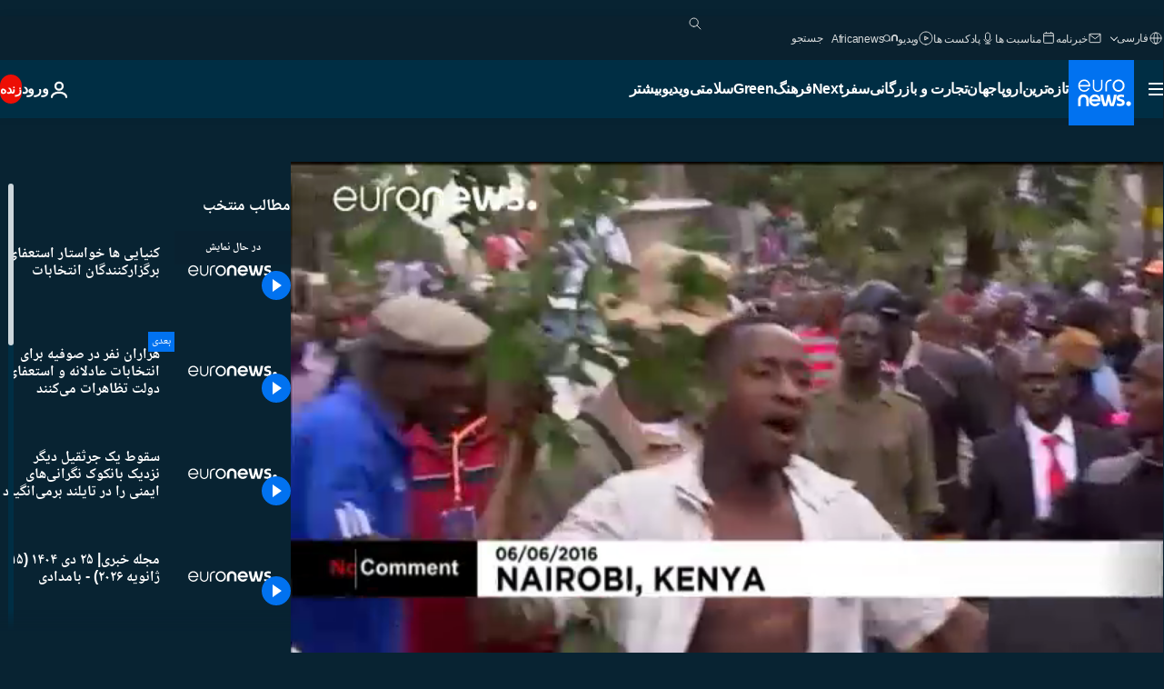

--- FILE ---
content_type: text/html; charset=UTF-8
request_url: https://parsi.euronews.com/video/2016/06/07/protesters-in-kenya-say-electoral-body-must-go
body_size: 35232
content:

<!DOCTYPE html>
<html lang="fa" dir="rtl">
<head>
  <meta charset="UTF-8">
            <title>ویدیوها. کنیایی ها خواستار استعفای برگزارکنندگان انتخابات | یورونیوز</title>
<meta name="description" content="ویدیوها. صدها تن از معترضان در پایتخت کنیا خواستار استعفای برگزارکنندگان انتخابات سال آینده میلادی در این کشور شدند.">
<meta name="robots" content="max-snippet:-1, max-image-preview:large">
<meta name="article:modified_time" content="2016-06-07 11:00:27 +02:00">
<meta name="article:published_time" content="2016-06-07 11:00:27 +02:00">
<meta name="article:tag" content="کنیا">
<meta name="article:tag" content="سیاست کنیا">
<meta name="article:tag" content="انتخابات">
<meta name="article:tag" content="اعتراض">
<meta name="article:theme" content="news">
<meta name="article:section" content="news_news">
<meta name="article:vertical" content="news">
<meta name="video:duration" content="107000">
<meta name="video:tag" content="کنیا">
<meta name="video:tag" content="سیاست کنیا">
<meta name="video:tag" content="انتخابات">
<meta name="video:tag" content="اعتراض">
<meta name="nli:video" content="https://video.euronews.com/mp4/med/EN/NC/SU/pe/160606_NCSU_007A0-180420_N.mp4">
<link rel="canonical" href="https://parsi.euronews.com/video/2016/06/07/protesters-in-kenya-say-electoral-body-must-go">
<link rel="alternate" hreflang="en" href="https://www.euronews.com/video/2016/06/07/protesters-in-kenya-say-electoral-body-must-go">
<link rel="alternate" hreflang="fr" href="https://fr.euronews.com/video/2016/06/07/manifestations-au-kenya-pour-reclamer-la-dissolution-de-la-commission-electorale">
<link rel="alternate" hreflang="de" href="https://de.euronews.com/video/2016/06/07/kenia-demonstranten-fordern-ruecktritt-der-wahlkommission">
<link rel="alternate" hreflang="it" href="https://it.euronews.com/video/2016/06/07/proteste-in-kenya-contro-la-commissione-elettorale">
<link rel="alternate" hreflang="es" href="https://es.euronews.com/video/2016/06/07/protestas-en-kenia-para-exigir-la-dimision-de-la-comision-electoral">
<link rel="alternate" hreflang="pt" href="https://pt.euronews.com/video/2016/06/07/protestos-no-quenia-contra-a-comissao-eleitoral">
<link rel="alternate" hreflang="ru" href="https://ru.euronews.com/video/2016/06/07/protesters-in-kenya-say-electoral-body-must-go">
<link rel="alternate" hreflang="ar" href="https://arabic.euronews.com/video/2016/06/07/protesters-in-kenya-say-electoral-body-must-go">
<link rel="alternate" hreflang="tr" href="https://tr.euronews.com/video/2016/06/07/protestolar-secimi-beklemeden-basladi">
<link rel="alternate" hreflang="fa" href="https://parsi.euronews.com/video/2016/06/07/protesters-in-kenya-say-electoral-body-must-go">
<link rel="alternate" hreflang="el" href="https://gr.euronews.com/video/2016/06/07/protesters-in-kenya-say-electoral-body-must-go">
<link rel="alternate" hreflang="hu" href="https://hu.euronews.com/video/2016/06/07/elkuldenek-a-valasztotestuletet-a-kenyaiak">
<link rel="alternate" hreflang="x-default" href="https://www.euronews.com">
<meta property="og:locale" content="fa-IR">
<meta property="og:url" content="http://parsi.euronews.com/video/2016/06/07/protesters-in-kenya-say-electoral-body-must-go">
<meta property="og:site_name" content="euronews">
<meta property="og:title" content="ویدیوها. کنیایی ها خواستار استعفای برگزارکنندگان انتخابات">
<meta property="og:description" content="ویدیوها. صدها تن از معترضان در پایتخت کنیا خواستار استعفای برگزارکنندگان انتخابات سال آینده میلادی در این کشور شدند.">
<meta property="og:image" content="https://static.euronews.com/articles/334895/1200x675_334895.jpg">
<meta property="og:image:width" content="1200">
<meta property="og:image:height" content="675">
<meta property="og:image:type" content="image/jpeg">
<meta property="og:image:alt" content="کنیایی ها خواستار استعفای برگزارکنندگان انتخابات">
<meta property="og:type" content="video">
<meta property="og:locale:alternate" content="en-GB">
<meta property="og:locale:alternate" content="fr-FR">
<meta property="og:locale:alternate" content="de-DE">
<meta property="og:locale:alternate" content="it-IT">
<meta property="og:locale:alternate" content="es-ES">
<meta property="og:locale:alternate" content="pt-PT">
<meta property="og:locale:alternate" content="ru-RU">
<meta property="og:locale:alternate" content="ar-AE">
<meta property="og:locale:alternate" content="tr-TR">
<meta property="og:locale:alternate" content="fa-IR">
<meta property="og:locale:alternate" content="el-GR">
<meta property="og:locale:alternate" content="hu-HU">

<meta name="twitter:site" content="@euronews">
<meta name="twitter:title" content="ویدیوها. کنیایی ها خواستار استعفای برگزارکنندگان انتخابات">
<meta name="twitter:description" content="ویدیوها. صدها تن از معترضان در پایتخت کنیا خواستار استعفای برگزارکنندگان انتخابات سال آینده میلادی در این کشور شدند.">
<meta name="twitter:card" content="summary_large_image">
<meta name="twitter:image" content="https://static.euronews.com/articles/334895/1200x675_334895.jpg">
<meta name="twitter:image:alt" content="کنیایی ها خواستار استعفای برگزارکنندگان انتخابات">

<meta property="fb:pages" content="138939616159581" />
    
            <link rel="apple-touch-icon" href="/apple-touch-icon.png">
  <link rel="apple-touch-icon" href="/apple-touch-icon-precomposed.png">
  <link rel="apple-touch-icon" sizes="57x57" href="/apple-touch-icon-57x57.png">
  <link rel="apple-touch-icon" sizes="60x60" href="/apple-touch-icon-60x60.png">
  <link rel="apple-touch-icon" sizes="72x72" href="/apple-touch-icon-72x72.png">
  <link rel="apple-touch-icon" sizes="76x76" href="/apple-touch-icon-76x76.png">
  <link rel="apple-touch-icon" sizes="114x114" href="/apple-touch-icon-114x114.png">
  <link rel="apple-touch-icon" sizes="120x120" href="/apple-touch-icon-120x120.png">
  <link rel="apple-touch-icon" sizes="120x120" href="/apple-touch-icon-120x120-precomposed.png">
  <link rel="apple-touch-icon" sizes="144x144" href="/apple-touch-icon-144x144.png">
  <link rel="apple-touch-icon" sizes="152x152" href="/apple-touch-icon-152x152.png">
  <link rel="apple-touch-icon" sizes="152x152" href="/apple-touch-icon-152x152-precomposed.png">
  <link rel="apple-touch-icon" sizes="180x180" href="/apple-touch-icon-180x180.png">
  <link rel="android-icon" sizes="192x192" href="/android-icon-192x192.png">
  <link rel="icon" sizes="16x16" href="/favicon-16x16.png">
  <link rel="icon" sizes="32x32" href="/favicon-32x32.png">
  <link rel="icon" sizes="48x48" href="/favicon.ico">
  <link rel="icon" sizes="96x96" href="/favicon-96x96.png">
  <link rel="icon" sizes="160x160" href="/favicon-160x160.png">
  <link rel="icon" sizes="192x192" href="/favicon-192x192.png">

    <link rel="manifest" href="/manifest.json">
  <meta name="theme-color" content="#ffffff">

  <link rel="home" href="/" title="homepage">


          <script type="application/ld+json">{
    "@context": "https://schema.org/",
    "@graph": [
        {
            "@type": "VideoObject",
            "contentUrl": "https://video.euronews.com/mp4/med/EN/NC/SU/pe/160606_NCSU_007A0-180420_N.mp4",
            "description": "\u0635\u062f\u0647\u0627 \u062a\u0646 \u0627\u0632 \u0645\u0639\u062a\u0631\u0636\u0627\u0646 \u062f\u0631 \u067e\u0627\u06cc\u062a\u062e\u062a \u06a9\u0646\u06cc\u0627 \u062e\u0648\u0627\u0633\u062a\u0627\u0631 \u0627\u0633\u062a\u0639\u0641\u0627\u06cc \u0628\u0631\u06af\u0632\u0627\u0631\u06a9\u0646\u0646\u062f\u06af\u0627\u0646 \u0627\u0646\u062a\u062e\u0627\u0628\u0627\u062a \u0633\u0627\u0644 \u0622\u06cc\u0646\u062f\u0647 \u0645\u06cc\u0644\u0627\u062f\u06cc \u062f\u0631 \u0627\u06cc\u0646 \u06a9\u0634\u0648\u0631 \u0634\u062f\u0646\u062f.",
            "duration": "PT1M47S",
            "embedUrl": "https://parsi.euronews.com/embed/334895",
            "height": 243,
            "name": "\u06a9\u0646\u06cc\u0627\u06cc\u06cc \u0647\u0627 \u062e\u0648\u0627\u0633\u062a\u0627\u0631 \u0627\u0633\u062a\u0639\u0641\u0627\u06cc \u0628\u0631\u06af\u0632\u0627\u0631\u06a9\u0646\u0646\u062f\u06af\u0627\u0646 \u0627\u0646\u062a\u062e\u0627\u0628\u0627\u062a",
            "thumbnailUrl": "https://static.euronews.com/articles/334895/432x243_334895.jpg",
            "uploadDate": "2016-06-07T11:00:27+02:00",
            "videoQuality": "md",
            "width": 432,
            "inLanguage": "fa-IR",
            "publisher": {
                "@type": "Organization",
                "name": "Euronews",
                "legalName": "Euronews",
                "url": "https://parsi.euronews.com/",
                "logo": {
                    "@type": "ImageObject",
                    "url": "https://static.euronews.com/website/images/euronews-logo-main-blue-403x60.png",
                    "width": 403,
                    "height": 60
                },
                "sameAs": [
                    "https://www.facebook.com/pe.euronews",
                    "https://twitter.com/euronews_pe",
                    "https://flipboard.com/@euronewsfa",
                    "https://instagram.com/euronews_persian",
                    "https://www.linkedin.com/company/euronews",
                    "https://t.me/euronewspe"
                ]
            }
        },
        {
            "@type": "WebSite",
            "name": "Euronews.com",
            "url": "https://parsi.euronews.com/",
            "potentialAction": {
                "@type": "SearchAction",
                "target": "https://parsi.euronews.com/search?query={search_term_string}",
                "query-input": "required name=search_term_string"
            },
            "sameAs": [
                "https://www.facebook.com/pe.euronews",
                "https://twitter.com/euronews_pe",
                "https://flipboard.com/@euronewsfa",
                "https://instagram.com/euronews_persian",
                "https://www.linkedin.com/company/euronews",
                "https://t.me/euronewspe"
            ]
        }
    ]
}</script>
      
    <meta name="application-name" content="euronews.com">

            <meta name="viewport" content="width=device-width, minimum-scale=1, initial-scale=1">

  
                <meta name="dfp-data" content="{&quot;rootId&quot;:&quot;6458&quot;,&quot;adUnit&quot;:&quot;&quot;,&quot;keyValues&quot;:[],&quot;level1&quot;:&quot;euronews_new&quot;,&quot;lazyLoadingOffset&quot;:300,&quot;hasSwipe&quot;:false,&quot;disabledAdSlots&quot;:[]}">

            <meta name="adobe-analytics-data" content="{&quot;site&quot;:{&quot;platform&quot;:&quot;&quot;,&quot;language&quot;:&quot;fa&quot;,&quot;primarylanguage&quot;:&quot;&quot;,&quot;secondarylanguage&quot;:&quot;&quot;,&quot;environment&quot;:&quot;prod&quot;,&quot;brand&quot;:&quot;euronews&quot;,&quot;servicetype&quot;:&quot;web&quot;,&quot;version&quot;:&quot;15.2.3&quot;},&quot;page&quot;:{&quot;pagename&quot;:&quot;euronews.news.news.nocomment.334895.protesters-in-kenya-say-electoral-body-must-go&quot;,&quot;pagehasad&quot;:&quot;&quot;,&quot;pagenumads&quot;:&quot;&quot;,&quot;sitesection&quot;:&quot;&quot;,&quot;sitesubsection1&quot;:&quot;&quot;,&quot;sitesubsection2&quot;:&quot;&quot;,&quot;pagetype&quot;:&quot;vod&quot;,&quot;pageurl&quot;:&quot;parsi.euronews.com\/video\/2016\/06\/07\/protesters-in-kenya-say-electoral-body-must-go&quot;,&quot;pagedownloadtime&quot;:&quot;&quot;,&quot;vertical&quot;:&quot;news&quot;,&quot;theme&quot;:&quot;news&quot;,&quot;program&quot;:&quot;nocomment&quot;,&quot;contenttype&quot;:&quot;stream&quot;,&quot;menustatus&quot;:&quot;&quot;,&quot;pagereload&quot;:&quot;&quot;,&quot;pagedisplaybreakpoint&quot;:&quot;&quot;,&quot;displaybreakingnewsbar&quot;:&quot;none&quot;,&quot;swipe&quot;:&quot;none&quot;,&quot;urlpath&quot;:&quot;parsi.euronews.com\/video\/2016\/06\/07\/protesters-in-kenya-say-electoral-body-must-go&quot;},&quot;search&quot;:{&quot;keyword&quot;:&quot;&quot;,&quot;searchresult&quot;:&quot;&quot;},&quot;uv&quot;:{&quot;uvid&quot;:&quot;&quot;,&quot;logged&quot;:&quot;&quot;,&quot;isbot&quot;:&quot;&quot;},&quot;article&quot;:{&quot;eventid&quot;:&quot;334895&quot;,&quot;storyid&quot;:&quot;2716830&quot;,&quot;updatedate&quot;:&quot;07\/06\/2016&quot;,&quot;title&quot;:&quot;کنیایی ها خواستار استعفای برگزارکنندگان انتخابات&quot;,&quot;format&quot;:&quot;video&quot;,&quot;nbdayssincepublication&quot;:3509,&quot;articlepromotedtobcs&quot;:&quot;&quot;,&quot;articlepromotedtohp&quot;:&quot;&quot;,&quot;technicaltags&quot;:&quot;video-auto-play&quot;,&quot;contenttaxonomy&quot;:&quot;&#039;neg_facebook_2021&#039;|&#039;neg_facebook_neg4&#039;|&#039;gs_politics_misc&#039;|&#039;gs_politics&#039;|&#039;pos_equinor&#039;|&#039;pos_facebook&#039;|&#039;pos_pmi&#039;|&#039;sm_politics&#039;|&#039;neg_facebook_q4&#039;|&#039;african_related_content_uk&#039;|&#039;gs_society_misc&#039;|&#039;gs_society&#039;|&#039;neg_citi_campaign_2&#039;|&#039;neg_citi_campaign_3&#039;|&#039;gv_safe&#039;&quot;,&quot;gallerynumber&quot;:&quot;none&quot;,&quot;hasvuukle&quot;:true,&quot;program&quot;:&quot;بدون شرح&quot;,&quot;tags&quot;:&quot;کنیا,سیاست کنیا,انتخابات,اعتراض&quot;},&quot;login&quot;:{&quot;subscriptiontype&quot;:&quot;other&quot;,&quot;dailynl&quot;:&quot;none&quot;},&quot;video&quot;:{&quot;videoid&quot;:&quot;334895&quot;,&quot;youtubevideoid&quot;:&quot;none&quot;,&quot;dailymotionvideoid&quot;:&quot;none&quot;,&quot;housenumbervidid&quot;:&quot;160606_NCSU_007A0&quot;,&quot;name&quot;:&quot;protesters-in-kenya-say-electoral-body-must-go&quot;,&quot;publicationdate&quot;:&quot;07\/06\/2016&quot;,&quot;type&quot;:&quot;vod&quot;,&quot;duration&quot;:107,&quot;isinplaylist&quot;:&quot;none&quot;,&quot;playlistname&quot;:&quot;none&quot;,&quot;haspreview&quot;:&quot;none&quot;,&quot;viewmode&quot;:&quot;none&quot;,&quot;playername&quot;:&quot;jwplayer&quot;,&quot;playlistnumitems&quot;:&quot;none&quot;,&quot;playlistposition&quot;:&quot;none&quot;,&quot;soundstatus&quot;:&quot;none&quot;},&quot;component&quot;:{&quot;name&quot;:&quot;&quot;,&quot;type&quot;:&quot;&quot;,&quot;action&quot;:&quot;&quot;,&quot;pagename&quot;:&quot;&quot;,&quot;actiondetail&quot;:&quot;&quot;},&quot;newsletter&quot;:{&quot;name&quot;:&quot;&quot;,&quot;location&quot;:&quot;&quot;},&quot;cm&quot;:{&quot;ssf&quot;:&quot;1&quot;},&quot;thirdPartiesDisabled&quot;:[],&quot;sendDate&quot;:null}">
  
    <meta name="app-contexts" content="[&quot;main&quot;,&quot;playlist&quot;]">

            <link rel="preload" as="style" href="/build/e09c9fcfcc074bccb6b0-reduce-cls.css">
    <link rel="preload" as="style" href="/build/6681d0090da3ecea69f4-common.css">
    <link rel="preload" as="style" href="/build/2704ee1d94cf0ae161ea-trumps.css">
    <link rel="preload" as="style" href="/build/1e29222cf9b97f50ec61-header.css">
              <link rel="preload" as="script" href="https://securepubads.g.doubleclick.net/tag/js/gpt.js" />
      

    <link rel="preload" as="style" href="/build/54291e987640a4ea2ced-video_css.css">
                    <link rel="preload" as="image" imagesrcset="https://static.euronews.com/website/statics/vector/fallback.svg" imagesizes="100vw">
    
      <style>
    #accessibility-bar,#c-burger-button-checkbox,#c-language-switcher-list-open,.c-breaking-news,.c-language-switcher__list,.c-search-form__loader, .o-site-hr__second-level__dropdown,.o-site-hr__second-level__dropdown-mask,.o-site-hr__sidebar,.o-site-hr__sidebar-mask{display:none}
    .c-bar-now .c-tags-list,.c-bar-now__container,.c-navigation-bar,.c-navigation-bar__wrappable-list,.c-search-form.c-search-engine,.o-site-hr__first-level__container,.o-site-hr__second-level__container,.o-site-hr__second-level__links,.o-site-hr__second-level__burger-logo,.c-burger-button{display:flex}

    @supports (content-visibility: hidden) {
      .o-site-hr__second-level__dropdown,.o-site-hr__sidebar {
        display: flex;
        content-visibility: hidden;
      }
    }
  </style>

  <link rel="stylesheet" href="/build/e09c9fcfcc074bccb6b0-reduce-cls.css">
  <link rel="stylesheet" href="/build/6681d0090da3ecea69f4-common.css">
  <link rel="stylesheet" href="/build/1e29222cf9b97f50ec61-header.css">
  <link rel="stylesheet" href="/build/54291e987640a4ea2ced-video_css.css">
  <link rel="stylesheet" href="/build/2704ee1d94cf0ae161ea-trumps.css">

        <style>@font-face{font-family: "Arial size-adjust";font-style: normal;font-weight: 400;font-display: swap;src: local("Arial");size-adjust: 102.5%;}body{font-family: 'Arial size-adjust', Arial, sans-serif;}</style>

    <link rel="stylesheet" href="/build/b5b37f62425d5ec7ace6-fonts_secondary.css">
          
          
      
  
              <link rel="preconnect" href="https://static.euronews.com">
      <link rel="preconnect" href="https://api.privacy-center.org">
      <link rel="preconnect" href="https://sdk.privacy-center.org">
      <link rel="preconnect" href="https://www.googletagservices.com">
      <link rel="preconnect" href="https://pagead2.googlesyndication.com">
              <link rel="dns-prefetch" href="//scripts.opti-digital.com">
                  <link rel="dns-prefetch" href="https://connect.facebook.net">
                  <link rel="dns-prefetch" href="https://ping.chartbeat.net">
        <link rel="dns-prefetch" href="https://static.chartbeat.com">
        
    <script>
  window.euronewsEnvs = JSON.parse('{"PUBLIC_GIGYA_API_KEY":"4_G3z5aGNUymdcrkV9z9qOAg","PUBLIC_INSIDER_PARTNER_NAME":"euronewsfr","PUBLIC_INSIDER_PARTNER_ID":"10008155","PUBLIC_APP_ENV":"prod","PUBLIC_URLS_BASE":"euronews.com"}');
</script>


  <script> performance.mark('enw-first-script'); </script>
            <script id="euronews-initial-server-data">
                              window.getInitialServerData = () => ({"context":{"website":"euronews","pageType":"video","servicetype":"web","features":["euronewsUUIDManager","userNavigationActivity","didomi","googleGpt","advertisingOptiDigital","wallpaper","DVTargetingSignalsManager","insider","scrollRestore","adobe","iaDisclaimerReporting","linkObfuscator"],"featureFlipping":{"fast":{"adobe":{"languages":{"en":true,"fr":true,"de":true,"it":true,"es":true,"pt":true,"tr":true,"pl":true,"ru":true,"ar":true,"fa":true,"el":true,"hu":true},"thirdpart":true,"description":"Analytics tracking"},"adobeAudienceManager":{"languages":{"en":true,"fr":true,"de":true,"it":true,"es":true,"pt":true,"tr":true,"pl":true,"ru":true,"ar":true,"fa":true,"el":true,"hu":true},"thirdpart":true,"description":"_"},"adsAutorefresh":{"languages":{"en":false,"ar":false,"de":false,"el":false,"es":false,"fa":false,"fr":false,"hu":false,"it":false,"pt":false,"ru":false,"tr":false,"pl":false},"thirdpart":false,"description":"Permet un autorefresh auto des pubs toutes les X secondes"},"adsLazyloading":{"languages":{"en":true,"fr":true,"de":true,"it":true,"es":true,"pt":true,"tr":true,"pl":true,"ru":true,"ar":true,"fa":true,"el":true,"hu":true},"thirdpart":false,"description":"Permet d\u2019afficher les pubs au fur \u00e0 mesure du scroll d\u2019un utilisateur sur nos pages, ce qui permet d\u2019acc\u00e9l\u00e9rer le chargement du haut de page"},"advertising":{"languages":{"en":false,"fr":false,"de":false,"it":false,"es":false,"pt":false,"tr":false,"pl":false,"ru":false,"ar":false,"fa":false,"el":false,"hu":false},"thirdpart":false,"description":"to enable new advertising core (while double run, we use old advertising when this key is off)"},"advertisingOptiDigital":{"languages":{"en":true,"fr":true,"de":true,"it":true,"es":true,"pt":true,"tr":true,"pl":true,"ru":true,"ar":true,"fa":true,"el":true,"hu":true},"thirdpart":true,"description":"New Advertising management with OptiDigital"},"advertisingSingleRequestMode":{"languages":{"en":false,"ar":false,"de":false,"el":false,"es":false,"fa":false,"fr":false,"hu":false,"it":false,"pt":false,"ru":false,"tr":false,"pl":false},"thirdpart":false,"description":"WARNING: WHEN TURNED ON IT MAKES AD REQUEST COUNT EXPLODE AND LEADS TO TERRIBLE IMPRESSION\/REQUEST RATIO\nenable singleRequest mode for new advertising implementation (will do multirequest if disabled)"},"analytics":{"languages":{"en":true,"fr":true,"de":true,"it":true,"es":true,"pt":true,"tr":true,"pl":true,"ru":true,"ar":true,"fa":true,"el":true,"hu":true},"thirdpart":false,"description":"_"},"autorefresh":{"languages":{"en":true,"fr":true,"de":true,"it":true,"es":true,"pt":true,"tr":true,"pl":true,"ru":true,"ar":true,"fa":true,"el":true,"hu":true},"thirdpart":false,"description":"_"},"bcovery":{"languages":{"en":false,"ar":false,"de":false,"el":false,"es":false,"fa":false,"fr":false,"hu":false,"it":false,"pt":false,"ru":false,"tr":false,"pl":false},"thirdpart":true,"description":"_"},"bombora":{"languages":{"en":true,"fr":true,"de":true,"it":true,"es":true,"pt":true,"tr":true,"pl":true,"ru":true,"ar":true,"fa":false,"el":true,"hu":true},"thirdpart":true,"description":"_"},"bomboraStandardTag":{"languages":{"en":true,"fr":true,"de":true,"it":true,"es":true,"pt":true,"tr":true,"pl":true,"ru":true,"ar":true,"fa":false,"el":true,"hu":true},"thirdpart":true,"description":"_"},"breakingNewsBanner":{"languages":{"en":true,"fr":true,"de":true,"it":true,"es":true,"pt":true,"tr":true,"pl":true,"ru":true,"ar":true,"fa":true,"el":true,"hu":true},"thirdpart":false,"description":"_"},"caption":{"languages":{"en":true,"fr":true,"de":true,"it":true,"es":true,"pt":true,"tr":true,"pl":true,"ru":true,"ar":true,"fa":true,"el":true,"hu":true},"thirdpart":false,"description":"_"},"chartbeat":{"languages":{"en":true,"fr":true,"de":true,"it":true,"es":true,"pt":true,"tr":true,"pl":true,"ru":true,"ar":true,"fa":true,"el":true,"hu":true},"thirdpart":true,"description":"chartbeat.js is the Javascript code for the standard web tracking"},"chartbeat_mab":{"languages":{"en":true,"fr":true,"de":true,"it":true,"es":true,"pt":true,"tr":true,"pl":true,"ru":true,"ar":true,"fa":true,"el":true,"hu":true},"thirdpart":true,"description":"chartbeat_mab.js is the library for Chartbeat's headline testing functionality"},"connatix":{"languages":{"en":true,"fr":true,"de":true,"it":true,"es":true,"pt":true,"tr":true,"pl":true,"ru":true,"ar":true,"fa":true,"el":true,"hu":true},"thirdpart":true,"description":"_"},"connatixSticky":{"languages":{"en":false,"fr":false,"de":false,"it":false,"es":false,"pt":false,"tr":false,"pl":false,"ru":false,"ar":false,"fa":false,"el":false,"hu":false},"thirdpart":false,"description":"_"},"consentTemplates":{"languages":{"en":false,"fr":false,"de":false,"it":false,"es":false,"pt":false,"tr":false,"pl":false,"ru":false,"ar":false,"fa":false,"el":false,"hu":false},"thirdpart":false,"description":"consent notices (Didomi, ...)"},"dailymotion":{"languages":{"en":true,"fr":true,"de":true,"it":true,"es":true,"pt":true,"tr":true,"pl":true,"ru":true,"ar":true,"fa":false,"el":true,"hu":true},"thirdpart":false,"description":"_"},"datalayerManager":{"languages":{"en":false,"ar":false,"de":false,"el":false,"es":false,"fa":false,"fr":false,"hu":false,"it":false,"pt":false,"ru":false,"tr":false,"pl":false},"thirdpart":false,"description":"_"},"didomi":{"languages":{"en":true,"fr":true,"de":true,"it":true,"es":true,"pt":true,"tr":true,"pl":true,"ru":true,"ar":true,"fa":true,"el":true,"hu":true},"thirdpart":true,"description":null},"doubleVerify":{"languages":{"en":true,"fr":true,"de":true,"it":true,"es":true,"pt":true,"tr":true,"pl":true,"ru":true,"ar":true,"fa":true,"el":true,"hu":true},"thirdpart":true,"description":"_"},"durationMedia":{"languages":{"en":true,"fr":true,"de":true,"it":true,"es":true,"pt":true,"tr":true,"pl":true,"ru":true,"ar":true,"fa":true,"el":true,"hu":true},"thirdpart":true,"description":"_"},"DVTargetingSignalsManager":{"languages":{"en":true,"fr":true,"de":true,"it":true,"es":true,"pt":true,"tr":true,"pl":true,"ru":true,"ar":true,"fa":true,"el":true,"hu":true},"thirdpart":false,"description":"This feature aims to manage DV Targeting Signals.\r\nFor example: retrieving Targeting Signals, updating the advertising Datalayer, and storing DV Contextual Signals to the database."},"euronewsUUIDManager":{"languages":{"en":true,"fr":true,"de":true,"it":true,"es":true,"pt":true,"tr":true,"pl":true,"ru":true,"ar":true,"fa":true,"el":true,"hu":true},"thirdpart":false,"description":"This feature ensures each client has a persistent UUID by retrieving it from IndexedDB or cookies, or generating and storing one if it doesn\u2019t exist. The UUID is used by other features and services for consistent client identification."},"facebook":{"languages":{"en":true,"fr":true,"de":true,"it":true,"es":true,"pt":true,"tr":true,"pl":true,"ru":true,"ar":true,"fa":true,"el":true,"hu":true},"thirdpart":true,"description":null},"football":{"languages":{"en":true,"fr":true,"de":true,"it":true,"es":true,"pt":true,"tr":true,"pl":false,"ru":true,"ar":true,"fa":true,"el":true,"hu":true},"thirdpart":false,"description":"This FF is made to manage FootballLeagueDataHandler service"},"footballLeagueResults":{"languages":{"en":true,"ar":true,"de":true,"el":true,"es":true,"fa":true,"fr":true,"hu":true,"it":true,"pt":true,"ru":true,"tr":true,"pl":false},"thirdpart":false,"description":"This is for the service that manage the display\/management of the widget of football league results that we can find on the home page and other footblall pages"},"gallery":{"languages":{"en":true,"fr":true,"de":true,"it":true,"es":true,"pt":true,"tr":true,"pl":true,"ru":true,"ar":true,"fa":true,"el":true,"hu":true},"thirdpart":false,"description":"Widget Gallery"},"geoBlocking":{"languages":{"en":true,"ar":true,"de":true,"el":true,"es":true,"fa":true,"fr":true,"hu":true,"it":true,"pt":true,"ru":true,"tr":true,"pl":true},"thirdpart":false,"description":"_"},"geoedge":{"languages":{"en":true,"fr":true,"de":true,"it":true,"es":true,"pt":true,"tr":true,"pl":true,"ru":true,"ar":true,"fa":true,"el":true,"hu":true},"thirdpart":true,"description":"_"},"gigya":{"languages":{"en":true,"fr":true,"de":true,"it":true,"es":true,"pt":true,"tr":true,"pl":true,"ru":true,"ar":true,"fa":true,"el":true,"hu":true},"thirdpart":false,"description":"Login Euronews via SAP\/GIGYA"},"global_footer":{"languages":{"en":true,"fr":true,"de":true,"it":true,"es":true,"pt":true,"tr":true,"pl":true,"ru":true,"ar":true,"fa":true,"el":true,"hu":true},"thirdpart":true,"description":null},"googleGpt":{"languages":{"en":true,"fr":true,"de":true,"it":true,"es":true,"pt":true,"tr":true,"pl":true,"ru":true,"ar":true,"fa":true,"el":true,"hu":true},"thirdpart":true,"description":"GPT is mandatory for all the advertisement stack"},"google_analytics":{"languages":{"en":false,"ar":false,"de":false,"el":false,"es":false,"fa":false,"fr":false,"hu":false,"it":false,"pt":false,"ru":false,"tr":false,"pl":false},"thirdpart":true,"description":"_"},"google_gtm":{"languages":{"en":true,"fr":true,"de":true,"it":true,"es":true,"pt":true,"tr":true,"pl":true,"ru":true,"ar":true,"fa":true,"el":true,"hu":true},"thirdpart":true,"description":null},"grafanaFaro":{"languages":{"en":false,"fr":false,"de":false,"it":false,"es":false,"pt":false,"tr":false,"pl":false,"ru":false,"ar":false,"fa":false,"el":false,"hu":false},"thirdpart":false,"description":"_"},"gtag":{"languages":{"en":true,"fr":true,"de":true,"it":true,"es":true,"pt":true,"tr":true,"pl":true,"ru":true,"ar":true,"fa":true,"el":true,"hu":true},"thirdpart":true,"description":"_"},"header_redesign":{"languages":{"en":true,"fr":true,"de":true,"it":true,"es":true,"pt":true,"tr":true,"pl":true,"ru":true,"ar":true,"fa":true,"el":true,"hu":true},"thirdpart":false,"description":"FF qui active l'affichage du Header Redesign"},"home_new_design":{"languages":{"en":false,"fr":false,"de":false,"it":false,"es":false,"pt":false,"tr":false,"pl":false,"ru":false,"ar":false,"fa":false,"el":false,"hu":false},"thirdpart":false,"description":"Home New Design 2025"},"https":{"languages":{"en":true,"fr":true,"de":true,"it":true,"es":true,"pt":true,"tr":true,"pl":true,"ru":true,"ar":true,"fa":true,"el":true,"hu":true},"thirdpart":false,"description":null},"iaDisclaimerReporting":{"languages":{"en":true,"fr":true,"de":true,"it":true,"es":true,"pt":true,"tr":true,"pl":true,"ru":true,"ar":true,"fa":true,"el":true,"hu":true},"thirdpart":false,"description":"Display the IA Disclaimer"},"insider":{"languages":{"en":true,"fr":true,"de":true,"it":true,"es":true,"pt":true,"tr":true,"pl":true,"ru":true,"ar":true,"fa":true,"el":true,"hu":true},"thirdpart":true,"description":"_"},"jobbio":{"languages":{"en":false,"fr":false,"de":false,"it":false,"es":false,"pt":false,"tr":false,"pl":false,"ru":false,"ar":false,"fa":false,"el":false,"hu":false},"thirdpart":true,"description":"_"},"justIn":{"languages":{"en":true,"fr":true,"de":true,"it":true,"es":true,"pt":true,"tr":true,"pl":true,"ru":true,"ar":true,"fa":true,"el":true,"hu":true},"thirdpart":false,"description":"_"},"justInTimeline":{"languages":{"en":true,"fr":true,"de":true,"it":true,"es":true,"pt":true,"tr":true,"pl":true,"ru":true,"ar":true,"fa":true,"el":true,"hu":true},"thirdpart":false,"description":"Justin template new design 2025"},"lazyblock":{"languages":{"en":false,"ar":false,"de":false,"el":false,"es":false,"fa":false,"fr":false,"hu":true,"it":false,"pt":false,"ru":false,"tr":true,"pl":false},"thirdpart":false},"lazyload":{"languages":{"en":true,"fr":true,"de":true,"it":true,"es":true,"pt":true,"tr":true,"pl":true,"ru":true,"ar":true,"fa":true,"el":true,"hu":true},"thirdpart":false,"description":"_"},"leaderboardUnderHeader":{"languages":{"en":true,"ar":true,"de":false,"el":false,"es":false,"fa":true,"fr":false,"hu":false,"it":false,"pt":false,"ru":false,"tr":false,"pl":false},"thirdpart":false,"description":"main leaderboard under header instead of above on article page"},"linkObfuscator":{"languages":{"en":true,"fr":true,"de":true,"it":true,"es":true,"pt":true,"tr":true,"pl":true,"ru":true,"ar":true,"fa":true,"el":true,"hu":true},"thirdpart":false,"description":"This feature aims to obfuscate all links for which the obfuscation is implemented in the Twig template."},"liveramp":{"languages":{"en":true,"fr":true,"de":true,"it":true,"es":true,"pt":true,"tr":true,"pl":true,"ru":true,"ar":true,"fa":true,"el":true,"hu":true},"thirdpart":true,"description":"https:\/\/liveramp.com\/"},"login":{"languages":{"en":true,"fr":true,"de":true,"it":true,"es":true,"pt":true,"tr":true,"pl":true,"ru":true,"ar":true,"fa":true,"el":true,"hu":true},"thirdpart":false,"description":"Allow login for Gigya"},"loginWall":{"languages":{"en":false,"fr":true,"de":false,"it":false,"es":true,"pt":false,"tr":false,"pl":false,"ru":false,"ar":false,"fa":false,"el":false,"hu":false},"thirdpart":false,"description":"_"},"longerCacheStrategy":{"languages":{"en":true,"fr":true,"de":true,"it":true,"es":true,"pt":true,"tr":true,"pl":true,"ru":true,"ar":true,"fa":true,"el":true,"hu":true},"thirdpart":false,"description":"Enable longer cache on various pages (see EW-5784)"},"nativo":{"languages":{"en":true,"fr":true,"de":true,"it":true,"es":true,"pt":true,"tr":true,"pl":true,"ru":true,"ar":true,"fa":true,"el":true,"hu":true},"thirdpart":false,"description":"_"},"new_liveblogging":{"languages":{"en":true,"fr":true,"de":true,"it":true,"es":true,"pt":true,"tr":true,"pl":true,"ru":true,"ar":true,"fa":true,"el":true,"hu":true},"thirdpart":false,"description":"Activate new Arena liveblogging feature (with TypeScript service)"},"nonli":{"languages":{"en":true,"fr":true,"de":true,"it":true,"es":true,"pt":true,"tr":true,"pl":true,"ru":true,"ar":true,"fa":true,"el":true,"hu":true},"thirdpart":true,"description":"This TP replace echobox to publish automatically our articles on social networks"},"outbrain":{"languages":{"en":true,"fr":true,"de":true,"it":true,"es":true,"pt":true,"tr":true,"pl":true,"ru":true,"ar":true,"fa":true,"el":true,"hu":true},"thirdpart":true,"description":"_"},"outbrain_lazyloading":{"languages":{"en":true,"fr":true,"de":true,"it":true,"es":true,"pt":true,"tr":true,"pl":true,"ru":true,"ar":true,"fa":true,"el":true,"hu":true},"thirdpart":true,"description":"_"},"ownpage":{"languages":{"en":true,"ar":true,"de":true,"el":true,"es":true,"fa":true,"fr":true,"hu":true,"it":true,"pt":true,"ru":true,"tr":true,"pl":false},"thirdpart":true,"description":"newsletter"},"pfp-ima":{"languages":{"en":false,"ar":false,"de":false,"el":false,"es":false,"fa":false,"fr":false,"hu":false,"it":false,"pt":false,"ru":false,"tr":false,"pl":false},"thirdpart":false,"description":"_"},"pfpLive":{"languages":{"en":true,"fr":true,"de":true,"it":true,"es":true,"pt":true,"tr":true,"pl":true,"ru":true,"ar":true,"fa":false,"el":true,"hu":true},"thirdpart":false,"description":"_"},"pfpVOD":{"languages":{"en":true,"fr":true,"de":true,"it":true,"es":true,"pt":true,"tr":true,"pl":true,"ru":true,"ar":true,"fa":false,"el":true,"hu":true},"thirdpart":false,"description":"_"},"player_lazyload_click":{"languages":{"en":true,"fr":true,"de":true,"it":true,"es":true,"pt":true,"tr":true,"pl":true,"ru":true,"ar":true,"fa":true,"el":true,"hu":true},"thirdpart":false,"description":null},"scribblelive":{"languages":{"en":true,"ar":true,"de":true,"el":true,"es":true,"fa":true,"fr":true,"hu":true,"it":true,"pt":true,"ru":true,"tr":true,"pl":false},"thirdpart":true},"scrollRestore":{"languages":{"en":true,"fr":true,"de":true,"it":true,"es":true,"pt":true,"tr":true,"pl":true,"ru":true,"ar":true,"fa":true,"el":true,"hu":true},"thirdpart":false,"description":"This feature sets the browser's scrollRestoration property to 'manual', ensuring the scroll position resets to the top of the page upon refresh"},"search":{"languages":{"en":true,"fr":true,"de":true,"it":true,"es":true,"pt":true,"tr":true,"pl":true,"ru":true,"ar":true,"fa":true,"el":true,"hu":true},"thirdpart":false,"description":"_"},"sentry":{"languages":{"en":true,"fr":true,"de":true,"it":true,"es":true,"pt":true,"tr":true,"pl":true,"ru":true,"ar":true,"fa":true,"el":true,"hu":true},"thirdpart":true,"description":"APM - Technical TP"},"socialManager":{"languages":{"en":true,"fr":true,"de":true,"it":true,"es":true,"pt":true,"tr":true,"pl":true,"ru":true,"ar":true,"fa":true,"el":true,"hu":true},"thirdpart":false,"description":"Social manager TS service for social network popup management"},"StickyFloor":{"languages":{"en":true,"fr":true,"de":true,"it":true,"es":true,"pt":true,"tr":true,"pl":true,"ru":true,"ar":true,"fa":true,"el":true,"hu":true},"thirdpart":false,"description":null},"streamAMP":{"languages":{"en":false,"ar":false,"de":false,"el":false,"es":false,"fa":false,"fr":false,"hu":false,"it":false,"pt":false,"ru":false,"tr":false,"pl":false},"thirdpart":true},"style_css_site_header":{"languages":{"en":false,"ar":false,"de":false,"el":false,"es":false,"fa":false,"fr":false,"hu":false,"it":false,"pt":false,"ru":false,"tr":false,"pl":false},"thirdpart":false,"description":"Ex\u00e9cuter le CSS du Site Header dans directement dans <style> dans <head>, et en premier, ind\u00e9pendamment des autres fichiers CSS."},"survey_popup":{"languages":{"en":false,"fr":false,"de":false,"it":false,"es":false,"pt":false,"tr":false,"pl":false,"ru":false,"ar":false,"fa":false,"el":false,"hu":false},"thirdpart":false,"description":null},"swiper":{"languages":{"en":true,"fr":true,"de":true,"it":true,"es":true,"pt":true,"tr":true,"pl":true,"ru":true,"ar":true,"fa":true,"el":true,"hu":true},"thirdpart":false,"description":"_"},"swipe_article":{"languages":{"en":true,"fr":true,"de":true,"it":true,"es":true,"pt":true,"tr":true,"pl":true,"ru":true,"ar":true,"fa":true,"el":true,"hu":true},"thirdpart":false,"description":"_"},"teads":{"languages":{"en":true,"fr":true,"de":true,"it":true,"es":true,"pt":true,"tr":true,"pl":true,"ru":true,"ar":true,"fa":true,"el":true,"hu":true},"thirdpart":true,"description":"Renomm\u00e9e depuis \"teadsCookielessTag\" pour le nouveau script advertising."},"teadsCookielessTag":{"languages":{"en":true,"fr":true,"de":true,"it":true,"es":true,"pt":true,"tr":true,"pl":true,"ru":true,"ar":true,"fa":true,"el":true,"hu":true},"thirdpart":true,"description":"Ancienne cl\u00e9, utilis\u00e9e avec l'ancien script advertising, remplac\u00e9e par \"teads\"."},"telemetry-php":{"languages":{"en":false,"fr":false,"de":false,"it":false,"es":false,"pt":false,"tr":false,"pl":false,"ru":false,"ar":false,"fa":false,"el":false,"hu":false},"thirdpart":false,"description":"D\u00e9sactive l'Open Telemetry -> Grafana\r\nSur le site cot\u00e9 FRONT\/PHP"},"telemetry-ts":{"languages":{"en":false,"fr":false,"de":false,"it":false,"es":false,"pt":false,"tr":false,"pl":false,"ru":false,"ar":false,"fa":false,"el":false,"hu":false},"thirdpart":false,"description":"Grafana openTelemetry for Front TS"},"textToSpeech":{"languages":{"en":true,"fr":true,"de":true,"it":true,"es":true,"pt":true,"tr":true,"pl":true,"ru":true,"ar":true,"fa":true,"el":true,"hu":true},"thirdpart":true,"description":"Solution de synthese vocale convertissant le texte en audio."},"tmpTestNewImageServer":{"languages":{"en":true,"fr":true,"de":true,"it":true,"es":true,"pt":true,"tr":true,"pl":true,"ru":true,"ar":true,"fa":true,"el":true,"hu":true},"thirdpart":false,"description":"this must be temporary! rewrite static.euronews.com article image to images.euronews.com"},"twitter":{"languages":{"en":true,"fr":true,"de":true,"it":true,"es":true,"pt":true,"tr":true,"pl":true,"ru":true,"ar":true,"fa":true,"el":true,"hu":true},"thirdpart":true,"description":"_"},"userNavigationActivity":{"languages":{"en":true,"fr":true,"de":true,"it":true,"es":true,"pt":true,"tr":true,"pl":true,"ru":true,"ar":true,"fa":true,"el":true,"hu":true},"thirdpart":false,"description":"Service that stores user last visited page and last language"},"video":{"languages":{"en":true,"fr":true,"de":true,"it":true,"es":true,"pt":true,"tr":true,"pl":true,"ru":true,"ar":true,"fa":true,"el":true,"hu":true},"thirdpart":false,"description":"Video Player for article pages"},"vuukle":{"languages":{"en":true,"fr":true,"de":true,"it":true,"es":true,"pt":true,"tr":true,"pl":false,"ru":true,"ar":true,"fa":true,"el":true,"hu":true},"thirdpart":true,"description":"_"},"wallpaper":{"languages":{"en":true,"fr":true,"de":true,"it":true,"es":true,"pt":true,"tr":true,"pl":true,"ru":true,"ar":true,"fa":true,"el":true,"hu":true},"thirdpart":false,"description":"_"},"weatherCarousel":{"languages":{"en":true,"fr":true,"de":true,"it":true,"es":true,"pt":true,"tr":true,"pl":true,"ru":true,"ar":true,"fa":true,"el":true,"hu":true},"thirdpart":false,"description":"Service for the carousel on the weather town page"},"weatherSearch":{"languages":{"en":true,"fr":true,"de":true,"it":true,"es":true,"pt":true,"tr":true,"pl":true,"ru":true,"ar":true,"fa":true,"el":true,"hu":true},"thirdpart":false,"description":"_"},"widgets":{"languages":{"en":true,"fr":true,"de":true,"it":true,"es":true,"pt":true,"tr":true,"pl":true,"ru":true,"ar":true,"fa":true,"el":true,"hu":true},"thirdpart":false,"description":"This is for Typescript widget service"},"yieldbird":{"languages":{"en":true,"fr":true,"de":true,"it":true,"es":true,"pt":true,"tr":true,"pl":true,"ru":true,"ar":true,"fa":true,"el":true,"hu":true},"thirdpart":true,"description":"_"},"automatad":{"languages":{"en":true,"ar":true,"de":true,"el":true,"es":true,"fa":true,"fr":true,"hu":true,"it":true,"pt":true,"ru":true,"tr":true,"pl":true},"thirdpart":true,"description":"_"},"DurationMedia":{"languages":{"en":true,"fr":true,"de":true,"it":true,"es":true,"pt":true,"tr":true,"pl":true,"ru":true,"ar":true,"fa":true,"el":true,"hu":true},"thirdpart":true,"description":"_"},"linkedinNext":{"languages":{"en":true,"ar":false,"de":false,"el":false,"es":false,"fa":false,"fr":false,"hu":false,"it":false,"pt":false,"ru":false,"tr":false,"pl":false},"thirdpart":true},"mailmunch":{"languages":{"en":true,"ar":true,"de":true,"el":true,"es":true,"fa":true,"fr":true,"hu":true,"it":true,"pt":true,"ru":true,"tr":true,"pl":false},"thirdpart":true},"popup_message_all_website":{"languages":{"en":false,"ar":false,"de":false,"el":false,"es":false,"fa":false,"fr":false,"hu":false,"it":false,"pt":false,"ru":false,"tr":false,"pl":false},"thirdpart":false},"popup_message_live":{"languages":{"en":false,"ar":false,"de":false,"el":false,"es":false,"fa":false,"fr":false,"hu":false,"it":false,"pt":false,"ru":false,"tr":false,"pl":false},"thirdpart":false},"video_autoplay":{"languages":{"en":true,"fr":true,"de":true,"it":true,"es":true,"pt":true,"tr":true,"pl":true,"ru":true,"ar":true,"fa":true,"el":true,"hu":true},"thirdpart":false,"description":null}},"slow":{"adobe":{"languages":{"en":true,"fr":true,"de":true,"it":true,"es":true,"pt":true,"tr":true,"pl":true,"ru":true,"ar":true,"fa":true,"el":true,"hu":true},"thirdpart":true,"description":"Analytics tracking"},"adobeAudienceManager":{"languages":{"en":true,"fr":true,"de":true,"it":true,"es":true,"pt":true,"tr":true,"pl":true,"ru":true,"ar":true,"fa":true,"el":true,"hu":true},"thirdpart":true,"description":"_"},"adsAutorefresh":{"languages":{"en":false,"ar":false,"de":false,"el":false,"es":false,"fa":false,"fr":false,"hu":false,"it":false,"pt":false,"ru":false,"tr":false,"pl":false},"thirdpart":false,"description":"Permet un autorefresh auto des pubs toutes les X secondes"},"adsLazyloading":{"languages":{"en":true,"fr":true,"de":true,"it":true,"es":true,"pt":true,"tr":true,"pl":true,"ru":true,"ar":true,"fa":true,"el":true,"hu":true},"thirdpart":false,"description":"Permet d\u2019afficher les pubs au fur \u00e0 mesure du scroll d\u2019un utilisateur sur nos pages, ce qui permet d\u2019acc\u00e9l\u00e9rer le chargement du haut de page"},"advertising":{"languages":{"en":false,"fr":false,"de":false,"it":false,"es":false,"pt":false,"tr":false,"pl":false,"ru":false,"ar":false,"fa":false,"el":false,"hu":false},"thirdpart":false,"description":"to enable new advertising core (while double run, we use old advertising when this key is off)"},"advertisingOptiDigital":{"languages":{"en":true,"fr":true,"de":true,"it":true,"es":true,"pt":true,"tr":true,"pl":true,"ru":true,"ar":true,"fa":true,"el":true,"hu":true},"thirdpart":true,"description":"New Advertising management with OptiDigital"},"advertisingSingleRequestMode":{"languages":{"en":false,"ar":false,"de":false,"el":false,"es":false,"fa":false,"fr":false,"hu":false,"it":false,"pt":false,"ru":false,"tr":false,"pl":false},"thirdpart":false,"description":"WARNING: WHEN TURNED ON IT MAKES AD REQUEST COUNT EXPLODE AND LEADS TO TERRIBLE IMPRESSION\/REQUEST RATIO\nenable singleRequest mode for new advertising implementation (will do multirequest if disabled)"},"analytics":{"languages":{"en":true,"fr":true,"de":true,"it":true,"es":true,"pt":true,"tr":true,"pl":true,"ru":true,"ar":true,"fa":true,"el":true,"hu":true},"thirdpart":false,"description":"_"},"autorefresh":{"languages":{"en":true,"fr":true,"de":true,"it":true,"es":true,"pt":true,"tr":true,"pl":true,"ru":true,"ar":true,"fa":true,"el":true,"hu":true},"thirdpart":false,"description":"_"},"bcovery":{"languages":{"en":false,"ar":false,"de":false,"el":false,"es":false,"fa":false,"fr":false,"hu":false,"it":false,"pt":false,"ru":false,"tr":false,"pl":false},"thirdpart":true,"description":"_"},"bombora":{"languages":{"en":true,"fr":true,"de":true,"it":true,"es":true,"pt":true,"tr":true,"pl":true,"ru":true,"ar":true,"fa":false,"el":true,"hu":true},"thirdpart":true,"description":"_"},"bomboraStandardTag":{"languages":{"en":true,"fr":true,"de":true,"it":true,"es":true,"pt":true,"tr":true,"pl":true,"ru":true,"ar":true,"fa":false,"el":true,"hu":true},"thirdpart":true,"description":"_"},"breakingNewsBanner":{"languages":{"en":true,"fr":true,"de":true,"it":true,"es":true,"pt":true,"tr":true,"pl":true,"ru":true,"ar":true,"fa":true,"el":true,"hu":true},"thirdpart":false,"description":"_"},"caption":{"languages":{"en":true,"fr":true,"de":true,"it":true,"es":true,"pt":true,"tr":true,"pl":true,"ru":true,"ar":true,"fa":true,"el":true,"hu":true},"thirdpart":false,"description":"_"},"chartbeat":{"languages":{"en":true,"fr":true,"de":true,"it":true,"es":true,"pt":true,"tr":true,"pl":true,"ru":true,"ar":true,"fa":true,"el":true,"hu":true},"thirdpart":true,"description":"chartbeat.js is the Javascript code for the standard web tracking"},"chartbeat_mab":{"languages":{"en":true,"fr":true,"de":true,"it":true,"es":true,"pt":true,"tr":true,"pl":true,"ru":true,"ar":true,"fa":true,"el":true,"hu":true},"thirdpart":true,"description":"chartbeat_mab.js is the library for Chartbeat's headline testing functionality"},"connatix":{"languages":{"en":true,"fr":true,"de":true,"it":true,"es":true,"pt":true,"tr":true,"pl":true,"ru":true,"ar":true,"fa":true,"el":true,"hu":true},"thirdpart":true,"description":"_"},"connatixSticky":{"languages":{"en":false,"fr":false,"de":false,"it":false,"es":false,"pt":false,"tr":false,"pl":false,"ru":false,"ar":false,"fa":false,"el":false,"hu":false},"thirdpart":false,"description":"_"},"consentTemplates":{"languages":{"en":false,"fr":false,"de":false,"it":false,"es":false,"pt":false,"tr":false,"pl":false,"ru":false,"ar":false,"fa":false,"el":false,"hu":false},"thirdpart":false,"description":"consent notices (Didomi, ...)"},"dailymotion":{"languages":{"en":true,"fr":true,"de":true,"it":true,"es":true,"pt":true,"tr":true,"pl":true,"ru":true,"ar":true,"fa":false,"el":true,"hu":true},"thirdpart":false,"description":"_"},"datalayerManager":{"languages":{"en":false,"ar":false,"de":false,"el":false,"es":false,"fa":false,"fr":false,"hu":false,"it":false,"pt":false,"ru":false,"tr":false,"pl":false},"thirdpart":false,"description":"_"},"didomi":{"languages":{"en":true,"fr":true,"de":true,"it":true,"es":true,"pt":true,"tr":true,"pl":true,"ru":true,"ar":true,"fa":true,"el":true,"hu":true},"thirdpart":true,"description":null},"doubleVerify":{"languages":{"en":true,"fr":true,"de":true,"it":true,"es":true,"pt":true,"tr":true,"pl":true,"ru":true,"ar":true,"fa":true,"el":true,"hu":true},"thirdpart":true,"description":"_"},"durationMedia":{"languages":{"en":true,"fr":true,"de":true,"it":true,"es":true,"pt":true,"tr":true,"pl":true,"ru":true,"ar":true,"fa":true,"el":true,"hu":true},"thirdpart":true,"description":"_"},"DVTargetingSignalsManager":{"languages":{"en":true,"fr":true,"de":true,"it":true,"es":true,"pt":true,"tr":true,"pl":true,"ru":true,"ar":true,"fa":true,"el":true,"hu":true},"thirdpart":false,"description":"This feature aims to manage DV Targeting Signals.\r\nFor example: retrieving Targeting Signals, updating the advertising Datalayer, and storing DV Contextual Signals to the database."},"euronewsUUIDManager":{"languages":{"en":true,"fr":true,"de":true,"it":true,"es":true,"pt":true,"tr":true,"pl":true,"ru":true,"ar":true,"fa":true,"el":true,"hu":true},"thirdpart":false,"description":"This feature ensures each client has a persistent UUID by retrieving it from IndexedDB or cookies, or generating and storing one if it doesn\u2019t exist. The UUID is used by other features and services for consistent client identification."},"facebook":{"languages":{"en":true,"fr":true,"de":true,"it":true,"es":true,"pt":true,"tr":true,"pl":true,"ru":true,"ar":true,"fa":true,"el":true,"hu":true},"thirdpart":true,"description":null},"football":{"languages":{"en":true,"fr":true,"de":true,"it":true,"es":true,"pt":true,"tr":true,"pl":false,"ru":true,"ar":true,"fa":true,"el":true,"hu":true},"thirdpart":false,"description":"This FF is made to manage FootballLeagueDataHandler service"},"footballLeagueResults":{"languages":{"en":true,"ar":true,"de":true,"el":true,"es":true,"fa":true,"fr":true,"hu":true,"it":true,"pt":true,"ru":true,"tr":true,"pl":false},"thirdpart":false,"description":"This is for the service that manage the display\/management of the widget of football league results that we can find on the home page and other footblall pages"},"gallery":{"languages":{"en":true,"fr":true,"de":true,"it":true,"es":true,"pt":true,"tr":true,"pl":true,"ru":true,"ar":true,"fa":true,"el":true,"hu":true},"thirdpart":false,"description":"Widget Gallery"},"geoBlocking":{"languages":{"en":true,"ar":true,"de":true,"el":true,"es":true,"fa":true,"fr":true,"hu":true,"it":true,"pt":true,"ru":true,"tr":true,"pl":true},"thirdpart":false,"description":"_"},"geoedge":{"languages":{"en":true,"fr":true,"de":true,"it":true,"es":true,"pt":true,"tr":true,"pl":true,"ru":true,"ar":true,"fa":true,"el":true,"hu":true},"thirdpart":true,"description":"_"},"gigya":{"languages":{"en":true,"fr":true,"de":true,"it":true,"es":true,"pt":true,"tr":true,"pl":true,"ru":true,"ar":true,"fa":true,"el":true,"hu":true},"thirdpart":false,"description":"Login Euronews via SAP\/GIGYA"},"global_footer":{"languages":{"en":true,"fr":true,"de":true,"it":true,"es":true,"pt":true,"tr":true,"pl":true,"ru":true,"ar":true,"fa":true,"el":true,"hu":true},"thirdpart":true,"description":null},"googleGpt":{"languages":{"en":true,"fr":true,"de":true,"it":true,"es":true,"pt":true,"tr":true,"pl":true,"ru":true,"ar":true,"fa":true,"el":true,"hu":true},"thirdpart":true,"description":"GPT is mandatory for all the advertisement stack"},"google_analytics":{"languages":{"en":false,"ar":false,"de":false,"el":false,"es":false,"fa":false,"fr":false,"hu":false,"it":false,"pt":false,"ru":false,"tr":false,"pl":false},"thirdpart":true,"description":"_"},"google_gtm":{"languages":{"en":true,"fr":true,"de":true,"it":true,"es":true,"pt":true,"tr":true,"pl":true,"ru":true,"ar":true,"fa":true,"el":true,"hu":true},"thirdpart":true,"description":null},"grafanaFaro":{"languages":{"en":false,"fr":false,"de":false,"it":false,"es":false,"pt":false,"tr":false,"pl":false,"ru":false,"ar":false,"fa":false,"el":false,"hu":false},"thirdpart":false,"description":"_"},"gtag":{"languages":{"en":true,"fr":true,"de":true,"it":true,"es":true,"pt":true,"tr":true,"pl":true,"ru":true,"ar":true,"fa":true,"el":true,"hu":true},"thirdpart":true,"description":"_"},"header_redesign":{"languages":{"en":true,"fr":true,"de":true,"it":true,"es":true,"pt":true,"tr":true,"pl":true,"ru":true,"ar":true,"fa":true,"el":true,"hu":true},"thirdpart":false,"description":"FF qui active l'affichage du Header Redesign"},"home_new_design":{"languages":{"en":false,"fr":false,"de":false,"it":false,"es":false,"pt":false,"tr":false,"pl":false,"ru":false,"ar":false,"fa":false,"el":false,"hu":false},"thirdpart":false,"description":"Home New Design 2025"},"https":{"languages":{"en":true,"fr":true,"de":true,"it":true,"es":true,"pt":true,"tr":true,"pl":true,"ru":true,"ar":true,"fa":true,"el":true,"hu":true},"thirdpart":false,"description":null},"iaDisclaimerReporting":{"languages":{"en":true,"fr":true,"de":true,"it":true,"es":true,"pt":true,"tr":true,"pl":true,"ru":true,"ar":true,"fa":true,"el":true,"hu":true},"thirdpart":false,"description":"Display the IA Disclaimer"},"insider":{"languages":{"en":true,"fr":true,"de":true,"it":true,"es":true,"pt":true,"tr":true,"pl":true,"ru":true,"ar":true,"fa":true,"el":true,"hu":true},"thirdpart":true,"description":"_"},"jobbio":{"languages":{"en":false,"fr":false,"de":false,"it":false,"es":false,"pt":false,"tr":false,"pl":false,"ru":false,"ar":false,"fa":false,"el":false,"hu":false},"thirdpart":true,"description":"_"},"justIn":{"languages":{"en":true,"fr":true,"de":true,"it":true,"es":true,"pt":true,"tr":true,"pl":true,"ru":true,"ar":true,"fa":true,"el":true,"hu":true},"thirdpart":false,"description":"_"},"justInTimeline":{"languages":{"en":true,"fr":true,"de":true,"it":true,"es":true,"pt":true,"tr":true,"pl":true,"ru":true,"ar":true,"fa":true,"el":true,"hu":true},"thirdpart":false,"description":"Justin template new design 2025"},"lazyblock":{"languages":{"en":false,"ar":false,"de":false,"el":false,"es":false,"fa":false,"fr":false,"hu":true,"it":false,"pt":false,"ru":false,"tr":true,"pl":false},"thirdpart":false},"lazyload":{"languages":{"en":true,"fr":true,"de":true,"it":true,"es":true,"pt":true,"tr":true,"pl":true,"ru":true,"ar":true,"fa":true,"el":true,"hu":true},"thirdpart":false,"description":"_"},"leaderboardUnderHeader":{"languages":{"en":true,"ar":true,"de":false,"el":false,"es":false,"fa":true,"fr":false,"hu":false,"it":false,"pt":false,"ru":false,"tr":false,"pl":false},"thirdpart":false,"description":"main leaderboard under header instead of above on article page"},"linkObfuscator":{"languages":{"en":true,"fr":true,"de":true,"it":true,"es":true,"pt":true,"tr":true,"pl":true,"ru":true,"ar":true,"fa":true,"el":true,"hu":true},"thirdpart":false,"description":"This feature aims to obfuscate all links for which the obfuscation is implemented in the Twig template."},"liveramp":{"languages":{"en":true,"fr":true,"de":true,"it":true,"es":true,"pt":true,"tr":true,"pl":true,"ru":true,"ar":true,"fa":true,"el":true,"hu":true},"thirdpart":true,"description":"https:\/\/liveramp.com\/"},"login":{"languages":{"en":true,"fr":true,"de":true,"it":true,"es":true,"pt":true,"tr":true,"pl":true,"ru":true,"ar":true,"fa":true,"el":true,"hu":true},"thirdpart":false,"description":"Allow login for Gigya"},"loginWall":{"languages":{"en":false,"fr":true,"de":false,"it":false,"es":true,"pt":false,"tr":false,"pl":false,"ru":false,"ar":false,"fa":false,"el":false,"hu":false},"thirdpart":false,"description":"_"},"longerCacheStrategy":{"languages":{"en":true,"fr":true,"de":true,"it":true,"es":true,"pt":true,"tr":true,"pl":true,"ru":true,"ar":true,"fa":true,"el":true,"hu":true},"thirdpart":false,"description":"Enable longer cache on various pages (see EW-5784)"},"nativo":{"languages":{"en":true,"fr":true,"de":true,"it":true,"es":true,"pt":true,"tr":true,"pl":true,"ru":true,"ar":true,"fa":true,"el":true,"hu":true},"thirdpart":false,"description":"_"},"new_liveblogging":{"languages":{"en":true,"fr":true,"de":true,"it":true,"es":true,"pt":true,"tr":true,"pl":true,"ru":true,"ar":true,"fa":true,"el":true,"hu":true},"thirdpart":false,"description":"Activate new Arena liveblogging feature (with TypeScript service)"},"nonli":{"languages":{"en":true,"fr":true,"de":true,"it":true,"es":true,"pt":true,"tr":true,"pl":true,"ru":true,"ar":true,"fa":true,"el":true,"hu":true},"thirdpart":true,"description":"This TP replace echobox to publish automatically our articles on social networks"},"outbrain":{"languages":{"en":true,"fr":true,"de":true,"it":true,"es":true,"pt":true,"tr":true,"pl":true,"ru":true,"ar":true,"fa":true,"el":true,"hu":true},"thirdpart":true,"description":"_"},"outbrain_lazyloading":{"languages":{"en":true,"fr":true,"de":true,"it":true,"es":true,"pt":true,"tr":true,"pl":true,"ru":true,"ar":true,"fa":true,"el":true,"hu":true},"thirdpart":true,"description":"_"},"ownpage":{"languages":{"en":true,"ar":true,"de":true,"el":true,"es":true,"fa":true,"fr":true,"hu":true,"it":true,"pt":true,"ru":true,"tr":true,"pl":false},"thirdpart":true,"description":"newsletter"},"pfp-ima":{"languages":{"en":false,"ar":false,"de":false,"el":false,"es":false,"fa":false,"fr":false,"hu":false,"it":false,"pt":false,"ru":false,"tr":false,"pl":false},"thirdpart":false,"description":"_"},"pfpLive":{"languages":{"en":true,"fr":true,"de":true,"it":true,"es":true,"pt":true,"tr":true,"pl":true,"ru":true,"ar":true,"fa":false,"el":true,"hu":true},"thirdpart":false,"description":"_"},"pfpVOD":{"languages":{"en":true,"fr":true,"de":true,"it":true,"es":true,"pt":true,"tr":true,"pl":true,"ru":true,"ar":true,"fa":false,"el":true,"hu":true},"thirdpart":false,"description":"_"},"player_lazyload_click":{"languages":{"en":true,"fr":true,"de":true,"it":true,"es":true,"pt":true,"tr":true,"pl":true,"ru":true,"ar":true,"fa":true,"el":true,"hu":true},"thirdpart":false,"description":null},"scribblelive":{"languages":{"en":true,"ar":true,"de":true,"el":true,"es":true,"fa":true,"fr":true,"hu":true,"it":true,"pt":true,"ru":true,"tr":true,"pl":false},"thirdpart":true},"scrollRestore":{"languages":{"en":true,"fr":true,"de":true,"it":true,"es":true,"pt":true,"tr":true,"pl":true,"ru":true,"ar":true,"fa":true,"el":true,"hu":true},"thirdpart":false,"description":"This feature sets the browser's scrollRestoration property to 'manual', ensuring the scroll position resets to the top of the page upon refresh"},"search":{"languages":{"en":true,"fr":true,"de":true,"it":true,"es":true,"pt":true,"tr":true,"pl":true,"ru":true,"ar":true,"fa":true,"el":true,"hu":true},"thirdpart":false,"description":"_"},"sentry":{"languages":{"en":true,"fr":true,"de":true,"it":true,"es":true,"pt":true,"tr":true,"pl":true,"ru":true,"ar":true,"fa":true,"el":true,"hu":true},"thirdpart":true,"description":"APM - Technical TP"},"socialManager":{"languages":{"en":true,"fr":true,"de":true,"it":true,"es":true,"pt":true,"tr":true,"pl":true,"ru":true,"ar":true,"fa":true,"el":true,"hu":true},"thirdpart":false,"description":"Social manager TS service for social network popup management"},"StickyFloor":{"languages":{"en":true,"fr":true,"de":true,"it":true,"es":true,"pt":true,"tr":true,"pl":true,"ru":true,"ar":true,"fa":true,"el":true,"hu":true},"thirdpart":false,"description":null},"streamAMP":{"languages":{"en":false,"ar":false,"de":false,"el":false,"es":false,"fa":false,"fr":false,"hu":false,"it":false,"pt":false,"ru":false,"tr":false,"pl":false},"thirdpart":true},"style_css_site_header":{"languages":{"en":false,"ar":false,"de":false,"el":false,"es":false,"fa":false,"fr":false,"hu":false,"it":false,"pt":false,"ru":false,"tr":false,"pl":false},"thirdpart":false,"description":"Ex\u00e9cuter le CSS du Site Header dans directement dans <style> dans <head>, et en premier, ind\u00e9pendamment des autres fichiers CSS."},"survey_popup":{"languages":{"en":false,"fr":false,"de":false,"it":false,"es":false,"pt":false,"tr":false,"pl":false,"ru":false,"ar":false,"fa":false,"el":false,"hu":false},"thirdpart":false,"description":null},"swiper":{"languages":{"en":true,"fr":true,"de":true,"it":true,"es":true,"pt":true,"tr":true,"pl":true,"ru":true,"ar":true,"fa":true,"el":true,"hu":true},"thirdpart":false,"description":"_"},"swipe_article":{"languages":{"en":true,"fr":true,"de":true,"it":true,"es":true,"pt":true,"tr":true,"pl":true,"ru":true,"ar":true,"fa":true,"el":true,"hu":true},"thirdpart":false,"description":"_"},"teads":{"languages":{"en":true,"fr":true,"de":true,"it":true,"es":true,"pt":true,"tr":true,"pl":true,"ru":true,"ar":true,"fa":true,"el":true,"hu":true},"thirdpart":true,"description":"Renomm\u00e9e depuis \"teadsCookielessTag\" pour le nouveau script advertising."},"teadsCookielessTag":{"languages":{"en":true,"fr":true,"de":true,"it":true,"es":true,"pt":true,"tr":true,"pl":true,"ru":true,"ar":true,"fa":true,"el":true,"hu":true},"thirdpart":true,"description":"Ancienne cl\u00e9, utilis\u00e9e avec l'ancien script advertising, remplac\u00e9e par \"teads\"."},"telemetry-php":{"languages":{"en":false,"fr":false,"de":false,"it":false,"es":false,"pt":false,"tr":false,"pl":false,"ru":false,"ar":false,"fa":false,"el":false,"hu":false},"thirdpart":false,"description":"D\u00e9sactive l'Open Telemetry -> Grafana\r\nSur le site cot\u00e9 FRONT\/PHP"},"telemetry-ts":{"languages":{"en":false,"fr":false,"de":false,"it":false,"es":false,"pt":false,"tr":false,"pl":false,"ru":false,"ar":false,"fa":false,"el":false,"hu":false},"thirdpart":false,"description":"Grafana openTelemetry for Front TS"},"textToSpeech":{"languages":{"en":true,"fr":true,"de":true,"it":true,"es":true,"pt":true,"tr":true,"pl":true,"ru":true,"ar":true,"fa":true,"el":true,"hu":true},"thirdpart":true,"description":"Solution de synthese vocale convertissant le texte en audio."},"tmpTestNewImageServer":{"languages":{"en":true,"fr":true,"de":true,"it":true,"es":true,"pt":true,"tr":true,"pl":true,"ru":true,"ar":true,"fa":true,"el":true,"hu":true},"thirdpart":false,"description":"this must be temporary! rewrite static.euronews.com article image to images.euronews.com"},"twitter":{"languages":{"en":true,"fr":true,"de":true,"it":true,"es":true,"pt":true,"tr":true,"pl":true,"ru":true,"ar":true,"fa":true,"el":true,"hu":true},"thirdpart":true,"description":"_"},"userNavigationActivity":{"languages":{"en":true,"fr":true,"de":true,"it":true,"es":true,"pt":true,"tr":true,"pl":true,"ru":true,"ar":true,"fa":true,"el":true,"hu":true},"thirdpart":false,"description":"Service that stores user last visited page and last language"},"video":{"languages":{"en":true,"fr":true,"de":true,"it":true,"es":true,"pt":true,"tr":true,"pl":true,"ru":true,"ar":true,"fa":true,"el":true,"hu":true},"thirdpart":false,"description":"Video Player for article pages"},"vuukle":{"languages":{"en":true,"fr":true,"de":true,"it":true,"es":true,"pt":true,"tr":true,"pl":false,"ru":true,"ar":true,"fa":true,"el":true,"hu":true},"thirdpart":true,"description":"_"},"wallpaper":{"languages":{"en":true,"fr":true,"de":true,"it":true,"es":true,"pt":true,"tr":true,"pl":true,"ru":true,"ar":true,"fa":true,"el":true,"hu":true},"thirdpart":false,"description":"_"},"weatherCarousel":{"languages":{"en":true,"fr":true,"de":true,"it":true,"es":true,"pt":true,"tr":true,"pl":true,"ru":true,"ar":true,"fa":true,"el":true,"hu":true},"thirdpart":false,"description":"Service for the carousel on the weather town page"},"weatherSearch":{"languages":{"en":true,"fr":true,"de":true,"it":true,"es":true,"pt":true,"tr":true,"pl":true,"ru":true,"ar":true,"fa":true,"el":true,"hu":true},"thirdpart":false,"description":"_"},"widgets":{"languages":{"en":true,"fr":true,"de":true,"it":true,"es":true,"pt":true,"tr":true,"pl":true,"ru":true,"ar":true,"fa":true,"el":true,"hu":true},"thirdpart":false,"description":"This is for Typescript widget service"},"yieldbird":{"languages":{"en":true,"fr":true,"de":true,"it":true,"es":true,"pt":true,"tr":true,"pl":true,"ru":true,"ar":true,"fa":true,"el":true,"hu":true},"thirdpart":true,"description":"_"}}},"isVerticalOwnDesign":false,"locale":"fa","isSponsor":{"article":false,"program":false,"hub":false},"pageContentType":"stream","version":"15.2.3","translations":{"register_already_have_an_account":"\u0627\u0632 \u0642\u0628\u0644 \u06cc\u06a9 \u062d\u0633\u0627\u0628 \u062f\u0627\u0631\u06cc\u062f\u061f","account_already_have_account_login":"\u0648\u0631\u0648\u062f","gdpr_deny_cookiewall":"Decline and create an account","autopublished_report-problem":"\u06af\u0632\u0627\u0631\u0634 \u0645\u0634\u06a9\u0644"},"reportingEmail":"sw","socialNetworks":{"facebook":{"name":"facebook","url":"https:\/\/www.facebook.com\/share.php?u=https%3A%2F%2Fparsi.euronews.com%2Fvideo%2F2016%2F06%2F07%2Fprotesters-in-kenya-say-electoral-body-must-go&utm_source=Facebook&utm_medium=Social&title=%DA%A9%D9%86%DB%8C%D8%A7%DB%8C%DB%8C+%D9%87%D8%A7+%D8%AE%D9%88%D8%A7%D8%B3%D8%AA%D8%A7%D8%B1+%D8%A7%D8%B3%D8%AA%D8%B9%D9%81%D8%A7%DB%8C+%D8%A8%D8%B1%DA%AF%D8%B2%D8%A7%D8%B1%DA%A9%D9%86%D9%86%D8%AF%DA%AF%D8%A7%D9%86+%D8%A7%D9%86%D8%AA%D8%AE%D8%A7%D8%A8%D8%A7%D8%AA","share":"share_this","icon":"https:\/\/static.euronews.com\/website\/images\/vector\/social-icons\/social_icon_fb.svg","width":479,"height":826,"iconSharer":"https:\/\/static.euronews.com\/website\/images\/vector\/social-icons\/article-redesign-facebook.svg","linkQueryParam":"u"},"twitter":{"name":"twitter","url":"https:\/\/twitter.com\/intent\/tweet?text=%DA%A9%D9%86%DB%8C%D8%A7%DB%8C%DB%8C+%D9%87%D8%A7+%D8%AE%D9%88%D8%A7%D8%B3%D8%AA%D8%A7%D8%B1+%D8%A7%D8%B3%D8%AA%D8%B9%D9%81%D8%A7%DB%8C+%D8%A8%D8%B1%DA%AF%D8%B2%D8%A7%D8%B1%DA%A9%D9%86%D9%86%D8%AF%DA%AF%D8%A7%D9%86+%D8%A7%D9%86%D8%AA%D8%AE%D8%A7%D8%A8%D8%A7%D8%AA&url=https%3A%2F%2Fparsi.euronews.com%2Fvideo%2F2016%2F06%2F07%2Fprotesters-in-kenya-say-electoral-body-must-go&utm_source=Twitter&utm_medium=Social","share":"share_this","icon":"https:\/\/static.euronews.com\/website\/images\/vector\/social-icons\/social_icon_twitter.svg","iconSharer":"https:\/\/static.euronews.com\/website\/images\/vector\/social-icons\/article-redesign-twitter.svg","linkQueryParam":"url"},"flipboard":{"name":"flipboard","url":"https:\/\/share.flipboard.com\/bookmarklet\/popout?ext=sharethis&title=%DA%A9%D9%86%DB%8C%D8%A7%DB%8C%DB%8C+%D9%87%D8%A7+%D8%AE%D9%88%D8%A7%D8%B3%D8%AA%D8%A7%D8%B1+%D8%A7%D8%B3%D8%AA%D8%B9%D9%81%D8%A7%DB%8C+%D8%A8%D8%B1%DA%AF%D8%B2%D8%A7%D8%B1%DA%A9%D9%86%D9%86%D8%AF%DA%AF%D8%A7%D9%86+%D8%A7%D9%86%D8%AA%D8%AE%D8%A7%D8%A8%D8%A7%D8%AA&url=https%3A%2F%2Fparsi.euronews.com%2Fvideo%2F2016%2F06%2F07%2Fprotesters-in-kenya-say-electoral-body-must-go&utm_source=Flipboard&utm_medium=Social","share":"share_this","icon":"https:\/\/static.euronews.com\/website\/images\/vector\/social-icons\/flipboard_logo.svg","iconSharer":"https:\/\/static.euronews.com\/website\/images\/vector\/social-icons\/article-redesign-flipboard.svg","linkQueryParam":"url"},"send":{"name":"send","url":"mailto:?body=https%3A%2F%2Fparsi.euronews.com%2Fvideo%2F2016%2F06%2F07%2Fprotesters-in-kenya-say-electoral-body-must-go&utm_source=Mail&utm_medium=Social","share":"share_send","icon":"https:\/\/static.euronews.com\/website\/images\/vector\/social-icons\/social_icon_mail.svg","iconSharer":"https:\/\/static.euronews.com\/website\/images\/vector\/social-icons\/article-redesign-send.svg","linkQueryParam":"body"},"balatarin":{"name":"balatarin","url":"https:\/\/balatarin.com\/links\/submit?phase=2&url=https%3A%2F%2Fparsi.euronews.com%2Fvideo%2F2016%2F06%2F07%2Fprotesters-in-kenya-say-electoral-body-must-go&utm_source=Balatarin&utm_medium=Social&title=%DA%A9%D9%86%DB%8C%D8%A7%DB%8C%DB%8C+%D9%87%D8%A7+%D8%AE%D9%88%D8%A7%D8%B3%D8%AA%D8%A7%D8%B1+%D8%A7%D8%B3%D8%AA%D8%B9%D9%81%D8%A7%DB%8C+%D8%A8%D8%B1%DA%AF%D8%B2%D8%A7%D8%B1%DA%A9%D9%86%D9%86%D8%AF%DA%AF%D8%A7%D9%86+%D8%A7%D9%86%D8%AA%D8%AE%D8%A7%D8%A8%D8%A7%D8%AA","share":"share_this","icon":"https:\/\/static.euronews.com\/website\/images\/vector\/social-icons\/social_icon_balatarin.svg","iconSharer":"https:\/\/static.euronews.com\/website\/images\/vector\/social-icons\/article-redesign-balatarin.svg","linkQueryParam":"url"},"messenger":{"name":"messenger","url":"https:\/\/www.facebook.com\/dialog\/send?app_id=1911142242492832&redirect_uri=https%3A%2F%2Fparsi.euronews.com%2Fvideo%2F2016%2F06%2F07%2Fprotesters-in-kenya-say-electoral-body-must-go&utm_source=Messenger-dsk&utm_medium=Social&link=https%3A%2F%2Fparsi.euronews.com%2Fvideo%2F2016%2F06%2F07%2Fprotesters-in-kenya-say-electoral-body-must-go","share":"send_this","icon":"https:\/\/static.euronews.com\/website\/images\/vector\/social-icons\/social_icon_messenger.svg","width":1024,"height":768,"iconSharer":"https:\/\/static.euronews.com\/website\/images\/vector\/social-icons\/article-redesign-messenger.svg","linkQueryParam":"redirect_uri"},"bluesky":{"name":"bluesky","url":"https:\/\/bsky.app\/intent\/compose?text=https%3A%2F%2Fparsi.euronews.com%2Fvideo%2F2016%2F06%2F07%2Fprotesters-in-kenya-say-electoral-body-must-go&utm_source=Bluesky&utm_medium=Social&title=%DA%A9%D9%86%DB%8C%D8%A7%DB%8C%DB%8C+%D9%87%D8%A7+%D8%AE%D9%88%D8%A7%D8%B3%D8%AA%D8%A7%D8%B1+%D8%A7%D8%B3%D8%AA%D8%B9%D9%81%D8%A7%DB%8C+%D8%A8%D8%B1%DA%AF%D8%B2%D8%A7%D8%B1%DA%A9%D9%86%D9%86%D8%AF%DA%AF%D8%A7%D9%86+%D8%A7%D9%86%D8%AA%D8%AE%D8%A7%D8%A8%D8%A7%D8%AA","share":"share_this","icon":"https:\/\/static.euronews.com\/website\/images\/vector\/social-icons\/social_icon_bluesky.svg","iconSharer":"https:\/\/static.euronews.com\/website\/images\/vector\/social-icons\/article-redesign-bluesky.svg","linkQueryParam":"text"},"telegram":{"name":"telegram","url":"https:\/\/t.me\/share\/url?url=https%3A%2F%2Fparsi.euronews.com%2Fvideo%2F2016%2F06%2F07%2Fprotesters-in-kenya-say-electoral-body-must-go&utm_source=Telegram&utm_medium=Social","share":"share_this","icon":"https:\/\/static.euronews.com\/website\/images\/vector\/social-icons\/social_icon_telegram.svg","iconSharer":"https:\/\/static.euronews.com\/website\/images\/vector\/social-icons\/article-redesign-telegram.svg","linkQueryParam":"url"},"threads":{"name":"threads","url":"https:\/\/threads.net\/intent\/post?text=https%3A%2F%2Fparsi.euronews.com%2Fvideo%2F2016%2F06%2F07%2Fprotesters-in-kenya-say-electoral-body-must-go&utm_source=Threads&utm_medium=Social","share":"share_this","icon":"https:\/\/static.euronews.com\/website\/images\/vector\/social-icons\/social_icon_threads.svg","iconSharer":"https:\/\/static.euronews.com\/website\/images\/vector\/social-icons\/article-redesign-threads.svg","linkQueryParam":"text"},"whatsapp":{"name":"whatsapp","url":"whatsapp:\/\/send?text=https%3A%2F%2Fparsi.euronews.com%2Fvideo%2F2016%2F06%2F07%2Fprotesters-in-kenya-say-electoral-body-must-go&utm_source=Whatsapp&utm_medium=Social","share":"send_this","icon":"https:\/\/static.euronews.com\/website\/images\/vector\/social-icons\/social_icon_whatsapp.svg","width":500,"height":500,"iconSharer":"https:\/\/static.euronews.com\/website\/images\/vector\/social-icons\/article-redesign-whatsapp.svg","linkQueryParam":"text"}}},"entities":{"mainVersion":{"fullUrl":"\/video\/2016\/06\/07\/protesters-in-kenya-say-electoral-body-must-go","url":"protesters-in-kenya-say-electoral-body-must-go","title":"Protesters in Kenya say electoral body must go","publishedAt":1465290027},"city":{"id":"3704","name":"\u0646\u0627\u06cc\u0631\u0648\u0628\u06cc","urlSafeValue":"nairobi"},"country":{"id":163,"urlSafeValue":"kenya","title":"\u06a9\u0646\u06cc\u0627"},"continent":{"id":3,"urlSafeValue":"africa","title":"\u0622\u0641\u0631\u06cc\u0642\u0627"},"article":{"id":334895,"cid":"2716830","livestream":[],"technicalTags":["video-auto-play"],"relatedIds":[],"externalPartners":{"dailymotionId":"","youtubeId":""},"program":{"id":"nocomment","urlSafeValue":"nocomment","title":"\u0628\u062f\u0648\u0646 \u0634\u0631\u062d"},"isWire":false,"agencyKey":"euronews","masterCMS":"v2","adobeFromBreakingNews":false,"lastPublishedAt":1465290027,"createdAt":1465290027,"publishedAt":1465290027,"firstPublishedAt":1465290027,"lastModified":1465290027,"path":"\/video\/2016\/06\/07\/protesters-in-kenya-say-electoral-body-must-go","isMagazine":false,"leadin":"\u0635\u062f\u0647\u0627 \u062a\u0646 \u0627\u0632 \u0645\u0639\u062a\u0631\u0636\u0627\u0646 \u062f\u0631 \u067e\u0627\u06cc\u062a\u062e\u062a \u06a9\u0646\u06cc\u0627 \u062e\u0648\u0627\u0633\u062a\u0627\u0631 \u0627\u0633\u062a\u0639\u0641\u0627\u06cc \u0628\u0631\u06af\u0632\u0627\u0631\u06a9\u0646\u0646\u062f\u06af\u0627\u0646 \u0627\u0646\u062a\u062e\u0627\u0628\u0627\u062a \u0633\u0627\u0644 \u0622\u06cc\u0646\u062f\u0647 \u0645\u06cc\u0644\u0627\u062f\u06cc \u062f\u0631 \u0627\u06cc\u0646 \u06a9\u0634\u0648\u0631 \u0634\u062f\u0646\u062f.","pfpRelated":[],"player":"jw","title":"\u06a9\u0646\u06cc\u0627\u06cc\u06cc \u0647\u0627 \u062e\u0648\u0627\u0633\u062a\u0627\u0631 \u0627\u0633\u062a\u0639\u0641\u0627\u06cc \u0628\u0631\u06af\u0632\u0627\u0631\u06a9\u0646\u0646\u062f\u06af\u0627\u0646 \u0627\u0646\u062a\u062e\u0627\u0628\u0627\u062a","versionId":"0","plainText":"\u0635\u062f\u0647\u0627 \u062a\u0646 \u0627\u0632 \u0645\u0639\u062a\u0631\u0636\u0627\u0646 \u062f\u0631 \u067e\u0627\u06cc\u062a\u062e\u062a \u06a9\u0646\u06cc\u0627 \u062e\u0648\u0627\u0633\u062a\u0627\u0631 \u0627\u0633\u062a\u0639\u0641\u0627\u06cc \u0628\u0631\u06af\u0632\u0627\u0631\u06a9\u0646\u0646\u062f\u06af\u0627\u0646 \u0627\u0646\u062a\u062e\u0627\u0628\u0627\u062a \u0633\u0627\u0644 \u0622\u06cc\u0646\u062f\u0647 \u0645\u06cc\u0644\u0627\u062f\u06cc \u062f\u0631 \u0627\u06cc\u0646 \u06a9\u0634\u0648\u0631 \u0634\u062f\u0646\u062f.","advertising":0,"advertisingData":{"sponsorLogoReverse":"","endDate":0,"isDfp":false,"sponsorLogo":"","startDate":0},"isLiveCoverage":false,"canonical":"https:\/\/parsi.euronews.com\/video\/2016\/06\/07\/protesters-in-kenya-say-electoral-body-must-go","houseNumber":"160606_NCSU_007A0","city":{"id":"3704","name":"\u0646\u0627\u06cc\u0631\u0648\u0628\u06cc","urlSafeValue":"nairobi"},"country":{"id":163,"urlSafeValue":"kenya","title":"\u06a9\u0646\u06cc\u0627"},"isBreakingNews":false,"type":"normal","numberWords":18,"isOpinion":false,"grapeshotCategories":["'neg_facebook_2021'","'neg_facebook_neg4'","'gs_politics_misc'","'gs_politics'","'pos_equinor'","'pos_facebook'","'pos_pmi'","'sm_politics'","'neg_facebook_q4'","'african_related_content_uk'","'gs_society_misc'","'gs_society'","'neg_citi_campaign_2'","'neg_citi_campaign_3'","'gv_safe'"],"versions":{"en":{"fullUrl":"\/video\/2016\/06\/07\/protesters-in-kenya-say-electoral-body-must-go","url":"protesters-in-kenya-say-electoral-body-must-go","title":"Protesters in Kenya say electoral body must go","publishedAt":1465290027},"fr":{"fullUrl":"\/video\/2016\/06\/07\/manifestations-au-kenya-pour-reclamer-la-dissolution-de-la-commission-electorale","url":"manifestations-au-kenya-pour-reclamer-la-dissolution-de-la-commission-electorale","title":"Manifestations au Kenya pour r\u00e9clamer la dissolution de la commission \u00e9lectorale","publishedAt":1465290027},"de":{"fullUrl":"\/video\/2016\/06\/07\/kenia-demonstranten-fordern-ruecktritt-der-wahlkommission","url":"kenia-demonstranten-fordern-ruecktritt-der-wahlkommission","title":"Kenia: Demonstranten fordern R\u00fccktritt der Wahlkommission","publishedAt":1465290027},"it":{"fullUrl":"\/video\/2016\/06\/07\/proteste-in-kenya-contro-la-commissione-elettorale","url":"proteste-in-kenya-contro-la-commissione-elettorale","title":"Proteste in Kenya contro la commissione elettorale","publishedAt":1465290027},"es":{"fullUrl":"\/video\/2016\/06\/07\/protestas-en-kenia-para-exigir-la-dimision-de-la-comision-electoral","url":"protestas-en-kenia-para-exigir-la-dimision-de-la-comision-electoral","title":"Protestas en Kenia para exigir la dimisi\u00f3n de la Comisi\u00f3n Electoral","publishedAt":1465290027},"pt":{"fullUrl":"\/video\/2016\/06\/07\/protestos-no-quenia-contra-a-comissao-eleitoral","url":"protestos-no-quenia-contra-a-comissao-eleitoral","title":"Protestos no Qu\u00e9nia contra a Comiss\u00e3o Eleitoral","publishedAt":1465290027},"tr":{"fullUrl":"\/video\/2016\/06\/07\/protestolar-secimi-beklemeden-basladi","url":"protestolar-secimi-beklemeden-basladi","title":"Protestolar se\u00e7imi beklemeden ba\u015flad\u0131","publishedAt":1465290027},"ru":{"fullUrl":"\/video\/2016\/06\/07\/protesters-in-kenya-say-electoral-body-must-go","url":"protesters-in-kenya-say-electoral-body-must-go","title":"\u041a\u0435\u043d\u0438\u044f: \u043f\u0440\u043e\u0442\u0435\u0441\u0442\u044b \u043f\u0440\u043e\u0442\u0438\u0432 \u0426\u0418\u041a","publishedAt":1465290027},"ar":{"fullUrl":"\/video\/2016\/06\/07\/protesters-in-kenya-say-electoral-body-must-go","url":"protesters-in-kenya-say-electoral-body-must-go","title":"\u0643\u064a\u0646\u064a\u0627: \u0627\u0644\u0645\u062a\u0638\u0627\u0647\u0631\u0648\u0646 \u064a\u0637\u0627\u0644\u0628\u0648\u0646 \u0628\u0631\u062d\u064a\u0644 \u0627\u0644\u0644\u062c\u0646\u0629 \u0627\u0644\u0625\u0646\u062a\u062e\u0627\u0628\u064a\u0629","publishedAt":1465290027},"fa":{"fullUrl":"\/video\/2016\/06\/07\/protesters-in-kenya-say-electoral-body-must-go","url":"protesters-in-kenya-say-electoral-body-must-go","title":"\u06a9\u0646\u06cc\u0627\u06cc\u06cc \u0647\u0627 \u062e\u0648\u0627\u0633\u062a\u0627\u0631 \u0627\u0633\u062a\u0639\u0641\u0627\u06cc \u0628\u0631\u06af\u0632\u0627\u0631\u06a9\u0646\u0646\u062f\u06af\u0627\u0646 \u0627\u0646\u062a\u062e\u0627\u0628\u0627\u062a","publishedAt":1465290027},"el":{"fullUrl":"\/video\/2016\/06\/07\/protesters-in-kenya-say-electoral-body-must-go","url":"protesters-in-kenya-say-electoral-body-must-go","title":"\u039a\u03ad\u03bd\u03c5\u03b1: \u03a0\u03bf\u03bb\u03b9\u03c4\u03b9\u03ba\u03ae \u03ba\u03c1\u03af\u03c3\u03b7 \u03ba\u03b1\u03b9 \u03c3\u03c5\u03b3\u03ba\u03c1\u03bf\u03cd\u03c3\u03b5\u03b9\u03c2 \u03b4\u03b9\u03b1\u03b4\u03b7\u03bb\u03c9\u03c4\u03ce\u03bd","publishedAt":1465290027},"hu":{"fullUrl":"\/video\/2016\/06\/07\/elkuldenek-a-valasztotestuletet-a-kenyaiak","url":"elkuldenek-a-valasztotestuletet-a-kenyaiak","title":"Elk\u00fclden\u00e9k a v\u00e1laszt\u00f3test\u00fcletet a kenyaiak","publishedAt":1465290027}},"daletEventName":"0706 TEAM 7 NO COMMENT KENYA PROTEST","contextualSignals":{"doubleVerify":{"ids":[],"slugs":[]}},"isAutoPublished":false,"isAutoLocalised":false,"hasVuukle":true},"image":{"defaultImagePath":"https:\/\/static.euronews.com\/articles\/334895\/1200x675_334895.jpg"},"keywords":[{"id":"163","slug":"kenya","urlSafeValue":"kenya","title":"\u06a9\u0646\u06cc\u0627"},{"id":"10539","slug":"kenya-politics","urlSafeValue":"kenya-politics","title":"\u0633\u06cc\u0627\u0633\u062a \u06a9\u0646\u06cc\u0627"},{"id":"11939","slug":"elections","urlSafeValue":"elections","title":"\u0627\u0646\u062a\u062e\u0627\u0628\u0627\u062a"},{"id":"4378","slug":"protest","urlSafeValue":"protest","title":"\u0627\u0639\u062a\u0631\u0627\u0636"}],"program":{"id":"nocomment","urlSafeValue":"nocomment","title":"\u0628\u062f\u0648\u0646 \u0634\u0631\u062d"},"theme":{"id":"news","urlSafeValue":"news","title":"\u062c\u0647\u0627\u0646"},"vertical":{"id":"news","title":"\u0627\u062e\u0628\u0627\u0631","slug":"news"},"video":{"duration":107000,"url":"https:\/\/video.euronews.com\/mp4\/med\/EN\/NC\/SU\/pe\/160606_NCSU_007A0-180420_N.mp4","quality":"md","expiresAt":0,"format":"mp4","editor":"","type":"normal"}},"services":{"advertising":{"fullAdUnit":"\/6458\/fa_euronews_new\/nocomment","keyValues":{"lng":"fa","page":"article","video":"true","isBreakingNews":"false","vertical":"news","nws_id":"334895","nwsctr_id":"2716830","article_type":"normal","program":"nocomment","video_duration":"107000","source":"euronews","themes":["news"],"tags":["kenya","kenya-politics","elections","protest"]},"slotSpecificKeyValues":{"native":{"ntvPlacement":"1108724"}},"fetchMarginPercent":30,"renderMarginPercent":25,"mobileScaling":1,"translations":{"common_advertisement":"\u0622\u06af\u0647\u06cc"},"contextualSignals":{"doubleVerify":{"ids":[],"slugs":[]}}}}});
    </script>
            <link rel="preload" href="/build/3213895b531304b94e71-runtime.js" as="script">
      <script src="/build/3213895b531304b94e71-runtime.js" defer></script>
          <link rel="preload" href="/build/836d7f3c256945f79ca8-2155.js" as="script">
      <script src="/build/836d7f3c256945f79ca8-2155.js" defer></script>
          <link rel="preload" href="/build/66a3fd2faaeec8b29cea-main.js" as="script">
      <script src="/build/66a3fd2faaeec8b29cea-main.js" defer></script>
      </head>
<body class="has-block is-template-video is-template-video-article" data-website="euronews">
            
        

  <nav id="accessibility-bar" aria-label="میانبرهای دسترسی	">
    <ul id="accessibility-bar__menu" tabindex="-1">
      <li><a class="accessibility-bar__link" href="#enw-navigation-bar">رفتن به ناوبری</a></li>
      <li><a class="accessibility-bar__link" href="#enw-main-content">رفتن به محتوای اصلی	</a></li>
      <li><a class="accessibility-bar__link" href="#search-autocomplete">رفتن به جستجو</a></li>
      <li><a class="accessibility-bar__link" href="#enw-site-footer">رفتن به پاصفحه	</a></li>
    </ul>
  </nav>

<header class="o-site-hr">
    
<div class="helper-site-row o-site-hr__first-level u-hide-for-mobile-only">
    <div class="helper-site-container o-site-hr__first-level__container">
                <div id="adb-header-language-switcher" class="c-language-switcher">
        <input class="u-display-none" id="c-language-switcher-list-open" type="checkbox">
        <label class="c-language-switcher__backdrop-close" for="c-language-switcher-list-open" tabindex="0"></label>
        <label for="c-language-switcher-list-open" id="btn-language-switcher" class="c-language-switcher__btn u-chevron-be-a" aria-haspopup="true" aria-expanded="false" aria-controls="menu-language-switcher" tabindex="0">
            <svg fill="none" viewBox="0 0 16 16" height="16" width="16" class="c-language-switcher__icon" xmlns="http://www.w3.org/2000/svg">
    <path stroke="#515252" d="m8 14c3.3137 0 6-2.6863 6-6 0-3.3137-2.6863-6-6-6-3.3137 0-6 2.6863-6 6 0 3.3137 2.6863 6 6 6z" stroke-linecap="round" stroke-linejoin="round" stroke-miterlimit="10"/>
    <path stroke="#515252" d="m2 8h12" stroke-linecap="round" stroke-linejoin="round"/>
    <path stroke="#515252" d="m8 14c1.1046 0 2-2.6863 2-6 0-3.3137-0.89543-6-2-6s-2 2.6863-2 6c0 3.3137 0.89543 6 2 6z" stroke-linecap="round" stroke-linejoin="round" stroke-miterlimit="10"/>
</svg>
                                                                                                                                                                                                                                                                                                            فارسی
                                                                                                                                                    </label>
        <ul id="menu-language-switcher" class="c-language-switcher__list" role="menu" tabindex="-1" aria-labelledby="btn-language-switcher" aria-activedescendant="menu-item-1">
                                                                            <li id="menu-item-1" role="menuitem" tabindex="-1" class="u-position-relative has-separator">
                    <a
                        class="js-alternateLink c-language-switcher__list__item"
                        data-event="header-edition-change"
                                                    href="https://www.euronews.com/video/2016/06/07/protesters-in-kenya-say-electoral-body-must-go"
                                                 data-locale-origin="https://www.euronews.com"                                                  lang="en-GB"                         hreflang="en" data-locale="en"                    >
                        English
                    </a>
                </li>
                                                                            <li id="menu-item-2" role="menuitem" tabindex="-1" class="u-position-relative has-separator">
                    <a
                        class="js-alternateLink c-language-switcher__list__item"
                        data-event="header-edition-change"
                                                    href="https://fr.euronews.com/video/2016/06/07/manifestations-au-kenya-pour-reclamer-la-dissolution-de-la-commission-electorale"
                                                 data-locale-origin="https://fr.euronews.com"                                                  lang="fr-FR"                         hreflang="fr" data-locale="fr"                    >
                        Français
                    </a>
                </li>
                                                                            <li id="menu-item-3" role="menuitem" tabindex="-1" class="u-position-relative has-separator">
                    <a
                        class="js-alternateLink c-language-switcher__list__item"
                        data-event="header-edition-change"
                                                    href="https://de.euronews.com/video/2016/06/07/kenia-demonstranten-fordern-ruecktritt-der-wahlkommission"
                                                 data-locale-origin="https://de.euronews.com"                                                  lang="de-DE"                         hreflang="de" data-locale="de"                    >
                        Deutsch
                    </a>
                </li>
                                                                            <li id="menu-item-4" role="menuitem" tabindex="-1" class="u-position-relative has-separator">
                    <a
                        class="js-alternateLink c-language-switcher__list__item"
                        data-event="header-edition-change"
                                                    href="https://it.euronews.com/video/2016/06/07/proteste-in-kenya-contro-la-commissione-elettorale"
                                                 data-locale-origin="https://it.euronews.com"                                                  lang="it-IT"                         hreflang="it" data-locale="it"                    >
                        Italiano
                    </a>
                </li>
                                                                            <li id="menu-item-5" role="menuitem" tabindex="-1" class="u-position-relative has-separator">
                    <a
                        class="js-alternateLink c-language-switcher__list__item"
                        data-event="header-edition-change"
                                                    href="https://es.euronews.com/video/2016/06/07/protestas-en-kenia-para-exigir-la-dimision-de-la-comision-electoral"
                                                 data-locale-origin="https://es.euronews.com"                                                  lang="es-ES"                         hreflang="es" data-locale="es"                    >
                        Español
                    </a>
                </li>
                                                                            <li id="menu-item-6" role="menuitem" tabindex="-1" class="u-position-relative has-separator">
                    <a
                        class="js-alternateLink c-language-switcher__list__item"
                        data-event="header-edition-change"
                                                    href="https://pt.euronews.com/video/2016/06/07/protestos-no-quenia-contra-a-comissao-eleitoral"
                                                 data-locale-origin="https://pt.euronews.com"                                                  lang="pt-PT"                         hreflang="pt" data-locale="pt"                    >
                        Português
                    </a>
                </li>
                                                                            <li id="menu-item-7" role="menuitem" tabindex="-1" class="u-position-relative has-separator">
                    <a
                        class="js-alternateLink c-language-switcher__list__item"
                        data-event="header-edition-change"
                                                    href="https://pl.euronews.com"
                                                 data-locale-origin="https://pl.euronews.com"                                                  lang="pl-PL"                         hreflang="pl" data-locale="pl"                    >
                        Polski
                    </a>
                </li>
                                                                            <li id="menu-item-8" role="menuitem" tabindex="-1" class="u-position-relative has-separator">
                    <a
                        class="js-alternateLink c-language-switcher__list__item"
                        data-event="header-edition-change"
                                                    href="https://ru.euronews.com/video/2016/06/07/protesters-in-kenya-say-electoral-body-must-go"
                                                 data-locale-origin="https://ru.euronews.com"                                                  lang="ru-RU"                         hreflang="ru" data-locale="ru"                    >
                        Pусский
                    </a>
                </li>
                                                                            <li id="menu-item-9" role="menuitem" tabindex="-1" class="u-position-relative has-separator">
                    <a
                        class="js-alternateLink c-language-switcher__list__item"
                        data-event="header-edition-change"
                                                    href="https://tr.euronews.com/video/2016/06/07/protestolar-secimi-beklemeden-basladi"
                                                 data-locale-origin="https://tr.euronews.com"                                                  lang="tr-TR"                         hreflang="tr" data-locale="tr"                    >
                        Türkçe
                    </a>
                </li>
                                                                            <li id="menu-item-10" role="menuitem" tabindex="-1" class="u-position-relative has-separator">
                    <a
                        class="js-alternateLink c-language-switcher__list__item"
                        data-event="header-edition-change"
                                                    href="https://gr.euronews.com/video/2016/06/07/protesters-in-kenya-say-electoral-body-must-go"
                                                 data-locale-origin="https://gr.euronews.com"                                                  lang="el-GR"                         hreflang="el" data-locale="el"                    >
                        Ελληνικά
                    </a>
                </li>
                                                                            <li id="menu-item-11" role="menuitem" tabindex="-1" class="u-position-relative has-separator">
                    <a
                        class="js-alternateLink c-language-switcher__list__item"
                        data-event="header-edition-change"
                                                    href="https://hu.euronews.com/video/2016/06/07/elkuldenek-a-valasztotestuletet-a-kenyaiak"
                                                 data-locale-origin="https://hu.euronews.com"                                                  lang="hu-HU"                         hreflang="hu" data-locale="hu"                    >
                        Magyar
                    </a>
                </li>
                                                                            <li id="menu-item-12" role="menuitem" tabindex="-1" class="u-position-relative has-separator">
                    <a
                        class="js-alternateLink c-language-switcher__list__item is-active"
                        data-event="header-edition-change"
                                                    href="https://parsi.euronews.com/video/2016/06/07/protesters-in-kenya-say-electoral-body-must-go"
                                                 data-locale-origin="https://parsi.euronews.com"                                                  lang="fa-IR"                         hreflang="fa" data-locale="fa"                    >
                        فارسی
                    </a>
                </li>
                                                                            <li id="menu-item-13" role="menuitem" tabindex="-1" class="u-position-relative">
                    <a
                        class="js-alternateLink c-language-switcher__list__item"
                        data-event="header-edition-change"
                                                    href="https://arabic.euronews.com/video/2016/06/07/protesters-in-kenya-say-electoral-body-must-go"
                                                 data-locale-origin="https://arabic.euronews.com"                                                  lang="ar-AE"                         hreflang="ar" data-locale="ar"                    >
                        العربية
                    </a>
                </li>
                                                                            <li id="menu-item-14" role="menuitem" tabindex="-1" class="u-position-relative">
                    <a
                        class="js-alternateLink c-language-switcher__list__item"
                        data-event="header-edition-change"
                                                    href="https://www.euronews.al"
                                                 data-locale-origin="https://www.euronews.al"                          target="_blank" rel="noopener"                          lang="sq-AL"                         hreflang="sq" data-locale="sq"                    >
                        Shqip
                    </a>
                </li>
                                                                            <li id="menu-item-15" role="menuitem" tabindex="-1" class="u-position-relative">
                    <a
                        class="js-alternateLink c-language-switcher__list__item"
                        data-event="header-edition-change"
                                                    href="https://www.euronews.ro"
                                                 data-locale-origin="https://www.euronews.ro"                          target="_blank" rel="noopener"                          lang="ro-RO"                         hreflang="ro" data-locale="ro"                    >
                        Română
                    </a>
                </li>
                                                                            <li id="menu-item-16" role="menuitem" tabindex="-1" class="u-position-relative">
                    <a
                        class="js-alternateLink c-language-switcher__list__item"
                        data-event="header-edition-change"
                                                    href="https://euronewsgeorgia.com"
                                                 data-locale-origin="https://euronewsgeorgia.com"                          target="_blank" rel="noopener"                          lang="ka-GE"                         hreflang="ka" data-locale="ka"                    >
                        ქართული
                    </a>
                </li>
                                                                            <li id="menu-item-17" role="menuitem" tabindex="-1" class="u-position-relative">
                    <a
                        class="js-alternateLink c-language-switcher__list__item"
                        data-event="header-edition-change"
                                                    href="https://euronews.bg"
                                                 data-locale-origin="https://euronews.bg"                          target="_blank" rel="noopener"                          lang="bg-BG"                         hreflang="bg" data-locale="bg"                    >
                        български
                    </a>
                </li>
                                                                            <li id="menu-item-18" role="menuitem" tabindex="-1" class="u-position-relative">
                    <a
                        class="js-alternateLink c-language-switcher__list__item"
                        data-event="header-edition-change"
                                                    href="https://www.euronews.rs/"
                                                 data-locale-origin="https://www.euronews.rs/"                          target="_blank" rel="noopener"                          lang="sr-RS"                         hreflang="sr" data-locale="sr"                    >
                        Srpski
                    </a>
                </li>
                                                                            <li id="menu-item-19" role="menuitem" tabindex="-1" class="u-position-relative">
                    <a
                        class="js-alternateLink c-language-switcher__list__item"
                        data-event="header-edition-change"
                                                    href="https://www.euronews.ba/"
                                                 data-locale-origin="https://www.euronews.ba/"                          target="_blank" rel="noopener"                          lang="bs-BA"                         hreflang="ba" data-locale="ba"                    >
                        BHS
                    </a>
                </li>
                    </ul>
    </div>

                    <a class="c-header-nav-secondary-link" href="/newsletters" rel="noopener" data-event="header-events">
                            <svg class="c-header-nav-secondary-link__icon" xmlns="http://www.w3.org/2000/svg" width="16" height="16" viewBox="0 0 16 16" fill="none">
  <title>Newsletter</title>
  <path d="M13.3333 3.33325H2.66667C2.29848 3.33325 2 3.63173 2 3.99992V11.9999C2 12.3681 2.29848 12.6666 2.66667 12.6666H13.3333C13.7015 12.6666 14 12.3681 14 11.9999V3.99992C14 3.63173 13.7015 3.33325 13.3333 3.33325Z" stroke="#515252" stroke-linecap="round" stroke-linejoin="round"/>
  <path d="M2 4L8.17143 8.66667L14 4" stroke="#515252" stroke-linecap="round" stroke-linejoin="round"/>
</svg>

                                    <span class="c-header-nav-secondary-link__text">خبرنامه</span>
        </a>
            <a class="c-header-nav-secondary-link" href="https://events.euronews.com/events" rel="noopener" data-event="header-events">
                            <svg class="c-header-nav-secondary-link__icon" xmlns="http://www.w3.org/2000/svg" width="16" height="16" viewBox="0 0 16 16" fill="none">
  <title>Events</title>
  <path d="M2.6665 5.33325H13.3332" stroke="#515252" stroke-linecap="round" stroke-linejoin="round"/>
  <path d="M12.6665 2.66675H3.33317C2.96498 2.66675 2.6665 2.96522 2.6665 3.33341V12.6667C2.6665 13.0349 2.96498 13.3334 3.33317 13.3334H12.6665C13.0347 13.3334 13.3332 13.0349 13.3332 12.6667V3.33341C13.3332 2.96522 13.0347 2.66675 12.6665 2.66675Z" stroke="#515252" stroke-linecap="round" stroke-linejoin="round"/>
  <path d="M10.6665 1.33325V2.66659" stroke="#515252" stroke-linecap="round" stroke-linejoin="round"/>
  <path d="M5.3335 1.33325V2.66659" stroke="#515252" stroke-linecap="round" stroke-linejoin="round"/>
</svg>

                                    <span class="c-header-nav-secondary-link__text">مناسبت ها</span>
        </a>
            <a class="c-header-nav-secondary-link" href="https://podcasts.euronews.com/" rel="noopener" data-event="header-events">
                            <svg class="c-header-nav-secondary-link__icon" width="16" height="16" viewBox="0 0 16 16" fill="none" xmlns="http://www.w3.org/2000/svg">
  <path d="M10.5625 4.47059C10.5625 3.10612 9.43146 2 8.0363 2C6.64113 2 5.51013 3.10612 5.51013 4.47059V8C5.51013 9.36447 6.64113 10.4706 8.0363 10.4706C9.43146 10.4706 10.5625 9.36447 10.5625 8V4.47059Z" stroke="#515252" stroke-linejoin="round"/>
  <path d="M8.03516 12.2353V14" stroke="#515252"/>
  <path d="M5.51013 13.9999H10.5625" stroke="#515252" stroke-linecap="round" stroke-linejoin="round"/>
  <path d="M4 9.53528C4.31048 10.316 4.85071 10.9891 5.55236 11.4695C6.25401 11.9499 7.08557 12.2161 7.94189 12.2343C8.7982 12.2525 9.6408 12.022 10.3631 11.5718C11.0855 11.1217 11.6551 10.4722 12 9.7054" stroke="#515252" stroke-linecap="round"/>
</svg>

                                    <span class="c-header-nav-secondary-link__text">پادکست ها</span>
        </a>
            <a class="c-header-nav-secondary-link" href="/video" rel="noopener" data-event="header-events">
                            <svg width="16" height="16" viewBox="0 0 16 16" fill="none" xmlns="http://www.w3.org/2000/svg">
<path d="M8 15C11.866 15 15 11.866 15 8C15 4.13401 11.866 1 8 1C4.13401 1 1 4.13401 1 8C1 11.866 4.13401 15 8 15Z" stroke="#515252" stroke-miterlimit="10" stroke-linecap="round" stroke-linejoin="round"/>
<path d="M10.0588 8L6.7647 5.94118V10.0588L10.0588 8Z" fill="#515252" stroke="#515252" stroke-linecap="round" stroke-linejoin="round"/>
</svg>

                                    <span class="c-header-nav-secondary-link__text">ویدیو</span>
        </a>
            <a class="c-header-nav-secondary-link" href="https://www.africanews.com/" rel="noopener" data-event="header-events">
                            <svg class="c-header-nav-secondary-link__icon" width="16" height="16" viewBox="0 0 16 16" xmlns="http://www.w3.org/2000/svg">
  <path d="M14.3618 11.3784V7.57512C14.3618 7.27777 14.3331 7.00808 14.2324 6.75914C14.139 6.53094 14.0096 6.3304 13.8443 6.16443C13.6862 6.00539 13.4921 5.88092 13.2765 5.79102C13.0537 5.70112 12.8237 5.65963 12.5793 5.65963C12.335 5.65963 12.0978 5.70804 11.875 5.79102C11.6593 5.88092 11.4653 6.00539 11.3072 6.16443C11.1418 6.3304 11.0053 6.53094 10.9118 6.75914C10.8112 7.00808 10.7465 7.27777 10.7465 7.5682V11.3715H9V7.49214C9 6.99425 9.10781 6.5171 9.2875 6.08145C9.46718 5.65963 9.72593 5.28621 10.0494 4.96812C10.3728 4.65694 10.7609 4.41491 11.1922 4.24894C11.6234 4.08298 12.0906 4 12.5721 4C13.0609 4 13.5209 4.08298 13.9521 4.24894C14.3834 4.41491 14.7715 4.65694 15.0877 4.96812C15.4184 5.28621 15.6699 5.65963 15.8496 6.08145C16.0293 6.5171 16.1012 6.99425 16.1012 7.49214V11.3646H14.3618V11.3784Z" fill="#515252"/>
  <path d="M7.69533 7.93182C7.69533 5.83647 5.97001 4.1366 3.84766 4.1366C1.71809 4.1366 0 5.83647 0 7.93182C0 10.0272 1.72531 11.7271 3.84766 11.7271C4.99546 11.7271 6.03499 11.2275 6.73522 10.4365V11.512H7.69533V8.05671V7.93182ZM3.84766 10.9014C2.25229 10.9014 0.96011 9.56925 0.96011 7.93876C0.96011 6.30133 2.25951 4.97613 3.84766 4.97613C5.44304 4.97613 6.73522 6.30827 6.73522 7.93876C6.73522 9.56925 5.44304 10.9014 3.84766 10.9014Z" fill="#515252"/>
</svg>



                                    <span class="c-header-nav-secondary-link__text">Africanews</span>
        </a>
    

                        <form class="c-search-engine c-search-form" id="search-autocomplete"          action="/search" method="get">
        <button type="submit" class="c-search-engine__button c-search-form__button" aria-label="search button">
            <svg width="16" height="16" viewBox="0 0 16 16" fill="none" xmlns="http://www.w3.org/2000/svg">
<path d="M6.66667 11.3333C9.244 11.3333 11.3333 9.244 11.3333 6.66667C11.3333 4.08934 9.244 2 6.66667 2C4.08934 2 2 4.08934 2 6.66667C2 9.244 4.08934 11.3333 6.66667 11.3333Z" stroke="#515252" stroke-linecap="round" stroke-linejoin="round"/>
<path d="M10 10L14 14" stroke="#515252" stroke-linecap="round" stroke-linejoin="round"/>
</svg>

        </button>
        <input class="c-search-engine__input c-search-form__input awesomplete"
               aria-expanded="true"
               aria-label="جستجو در"
               data-apiurl="/api/searchautocomplete.json?q="
               data-eventisallowed="1"
               placeholder="جستجو"
               type="search"
               name="query">
        <span class="c-search-engine__loader c-search-form__loader">
            <svg width="22" height="22" viewBox="0 0 50 50" xmlns="http://www.w3.org/2000/svg">
  <title>Loader</title>
  <path d="M43.935 25.145c0-10.318-8.364-18.683-18.683-18.683-10.318 0-18.683 8.365-18.683 18.683h4.067c0-8.07 6.543-14.615 14.615-14.615s14.615 6.543 14.615 14.615h4.068z" fill="#fff">
    <animateTransform attributeName="transform" attributeType="xml" dur="0.6s" from="0 25 25" repeatCount="indefinite" to="360 25 25" type="rotate"/>
  </path>
</svg>

        </span>
    </form>

            </div>
</div>

    
<input class="u-display-none" id="c-burger-button-checkbox" type="checkbox">

<div class="helper-site-row o-site-hr__second-level">
    <div class="helper-site-container o-site-hr__second-level__container">
        <div class="o-site-hr__second-level__burger-logo">
                <label class="c-burger-button" for="c-burger-button-checkbox" tabindex="0">
        <div class="c-burger-button__bar c-burger-button__bar--top"></div>
        <div class="c-burger-button__bar c-burger-button__bar--middle"></div>
        <div class="c-burger-button__bar c-burger-button__bar--bottom"></div>
    </label>

              <div id="adb-header-logo" class="c-logo">
    <a class="c-logo__link" href="/" aria-label="به صفحه اصلی بروید">
                          <img
      src="https://static.euronews.com/website/images/logos/logo-euronews-stacked-72x72-neon-blue.svg" width="72" height="72" alt="یورونیوز"
                   fetchpriority="high"      >
  
          </a>
  </div>

        </div>

                    <nav id="enw-navigation-bar" class="c-navigation-bar u-hide-for-mobile-only">
                                <ul class="c-navigation-bar__wrappable-list">
                                                                                                                                                                                                <li id="adb-header-mainnav-1" class="c-navigation-bar__item c-navigation-bar__item--latest">
                                                                    <a class="c-navigation-bar__link" href="/just-in" aria-label="Read more about تازه‌ترین">تازه‌ترین</a>
                                
                                                                    <div class="helper-site-row o-site-hr__second-level__dropdown">
                                        <div class="helper-site-container o-site-hr__second-level__dropdown__container">
                                                                                                <div class="c-navigation-bar__subitem c-trending-tags">
    <div class="c-navigation-bar__subitem__title">سوژه داغ و پرطرفدار</div>
    <ul class="c-trending-tags__list">
                      <li>
                                <a
    href="/tag/ukraine-war"
     aria-label="مقالات بیشتری از برچسب جنگ اوکراین ببینید"     class="c-cta"
     id="adb-header-subnav-trending-tag-1_1"      >
    جنگ اوکراین
  </a>

        </li>
                      <li>
                                <a
    href="/tag/israel-hamas-war"
     aria-label="مقالات بیشتری از برچسب جنگ حماس و اسرائیل ببینید"     class="c-cta"
     id="adb-header-subnav-trending-tag-1_2"      >
    جنگ حماس و اسرائیل
  </a>

        </li>
                      <li>
                                <a
    href="/tag/iran"
     aria-label="مقالات بیشتری از برچسب ایران ببینید"     class="c-cta"
     id="adb-header-subnav-trending-tag-1_3"      >
    ایران
  </a>

        </li>
                      <li>
                                <a
    href="/tag/protest"
     aria-label="مقالات بیشتری از برچسب اعتراض ببینید"     class="c-cta"
     id="adb-header-subnav-trending-tag-1_4"      >
    اعتراض
  </a>

        </li>
                      <li>
                                <a
    href="/tag/protests-in-iran"
     aria-label="مقالات بیشتری از برچسب تظاهرات در ایران ببینید"     class="c-cta"
     id="adb-header-subnav-trending-tag-1_5"      >
    تظاهرات در ایران
  </a>

        </li>
                      <li>
                                <a
    href="/tag/donald-trump"
     aria-label="مقالات بیشتری از برچسب دونالد ترامپ ببینید"     class="c-cta"
     id="adb-header-subnav-trending-tag-1_6"      >
    دونالد ترامپ
  </a>

        </li>
          </ul>
  </div>
  
                                                <hr class="c-navigation-bar__dropdown__separator">
                                                      <div class="c-navigation-bar__subitem c-latest-stories">
      <div class="c-navigation-bar__subitem__title">تازه‌ترین خبرها</div>
      <div class="c-latest-stories__body">
                    <link rel="stylesheet" href="/build/fb06165d1958a011b867-the-media-object.css">


 











<article id="abe-2862313-pos1-c-latest-stories" class="the-media-object m-modeMobile-1 m-modeDesktop-1 m-modeXL-1 the-media-object--has-video" data-nid="2862313" data-cid="9613489" data-part-label="حامی مالی">
  
                                                                
  <figure id="abe-2862313-label-pos1-c-latest-stories" class="the-media-object__figure" >
    <a href="/video/2026/01/15/thousands-of-people-in-sofia-are-protesting-for-fair-elections-and-the-resignation-of-the">
      <img
        class="the-media-object__image"
                  src="https://static.euronews.com/website/statics/vector/fallback.svg"
          srcset="https://static.euronews.com/website/statics/vector/fallback.svg"
          sizes="(max-width: 1023px) 122px, 189px"
                      loading="lazy"
                          alt="یک معترض پلاکاردی را در دست گرفته که روی آن نوشته: «نمی‌گذاریم ما را فریب دهند» و «فقط رای‌گیری ماشینی». هم‌زمان مردم به خیابان‌های پایتخت بلغارستان صوفیه آمده‌اند."
        height="9"
        width="16"
      >
    </a>
                      <span class="c-icon-video the-media-object__icon"></span>
            </figure>

    <div class="the-media-object__content">    
                    <a class="the-media-object__metas "
           href="/nocomment"
           data-event="article-label">بدون شرح</a>
            
    <a href="/video/2026/01/15/thousands-of-people-in-sofia-are-protesting-for-fair-elections-and-the-resignation-of-the"
     class="the-media-object__link " 
     aria-label="هزاران نفر در صوفیه برای انتخابات عادلانه و استعفای دولت تظاهرات می‌کنند">  <div class="the-media-object__title  ">
                            
    هزاران نفر در صوفیه برای انتخابات عادلانه و استعفای دولت تظاهرات می‌کنند
  </div>
            </a>
  </div>
</article>

                            

 











<article id="abe-2862305-pos2-c-latest-stories" class="the-media-object m-modeMobile-1 m-modeDesktop-1 m-modeXL-1 the-media-object--has-video" data-nid="2862305" data-cid="9613473" data-part-label="حامی مالی">
  
                                                                
  <figure id="abe-2862305-label-pos2-c-latest-stories" class="the-media-object__figure" >
    <a href="/video/2026/01/15/another-crane-collapse-near-bangkok-raises-safety-concerns-in-thailand">
      <img
        class="the-media-object__image"
                  src="https://static.euronews.com/website/statics/vector/fallback.svg"
          srcset="https://static.euronews.com/website/statics/vector/fallback.svg"
          sizes="(max-width: 1023px) 122px, 189px"
                      loading="lazy"
                          alt="یک جرثقیل ساختمانی که روی بزرگراه طبقاتی جاده راما ۲ در استان ساموت سخون فرو ریخت،"
        height="9"
        width="16"
      >
    </a>
                      <span class="c-icon-video the-media-object__icon"></span>
            </figure>

    <div class="the-media-object__content">    
                    <a class="the-media-object__metas "
           href="/nocomment"
           data-event="article-label">بدون شرح</a>
            
    <a href="/video/2026/01/15/another-crane-collapse-near-bangkok-raises-safety-concerns-in-thailand"
     class="the-media-object__link " 
     aria-label="سقوط یک جرثقیل دیگر نزدیک بانکوک نگرانی‌های ایمنی را در تایلند برمی‌انگیزد">  <div class="the-media-object__title  ">
                            
    سقوط یک جرثقیل دیگر نزدیک بانکوک نگرانی‌های ایمنی را در تایلند برمی‌انگیزد
  </div>
            </a>
  </div>
</article>

                            

 











<article id="abe-2862106-pos3-c-latest-stories" class="the-media-object m-modeMobile-1 m-modeDesktop-1 m-modeXL-1" data-nid="2862106" data-cid="9612562" data-part-label="حامی مالی">
  
                                                                
  <figure id="abe-2862106-label-pos3-c-latest-stories" class="the-media-object__figure" >
    <a href="/green/2026/01/15/weve-overlooked-the-potential-of-carbon-absorbing-fungi-meet-the-scientist-who-is-committe">
      <img
        class="the-media-object__image"
                  src="https://static.euronews.com/website/statics/vector/fallback.svg"
          srcset="https://static.euronews.com/website/statics/vector/fallback.svg"
          sizes="(max-width: 1023px) 122px, 189px"
                      loading="lazy"
                          alt="دکتر توبی کیرز برنده جایزه تایلر ۲۰۲۶."
        height="9"
        width="16"
      >
    </a>
          </figure>

    <div class="the-media-object__content">    
                    <a class="the-media-object__metas "
           href="/green/green-news"
           data-event="article-label">اخبار محیط زیستی و سبز</a>
            
    <a href="/green/2026/01/15/weve-overlooked-the-potential-of-carbon-absorbing-fungi-meet-the-scientist-who-is-committe"
     class="the-media-object__link " 
     aria-label="قدرت قارچ‌های مکنده کربن را نادیده گرفته‌ایم؛ با دانشمندی آشنا شوید که مصمم به تغییر آن است">  <div class="the-media-object__title  ">
                            
    دانشمند به‌خاطر کار روی قارچ‌های کربن‌خوار جایزه ۲۱۵ هزار یورو گرفت
  </div>
            </a>
  </div>
</article>

                            

 











<article id="abe-2862281-pos4-c-latest-stories" class="the-media-object m-modeMobile-1 m-modeDesktop-1 m-modeXL-1 the-media-object--has-video" data-nid="2862281" data-cid="9613415" data-part-label="حامی مالی">
  
                                                                
  <figure id="abe-2862281-label-pos4-c-latest-stories" class="the-media-object__figure" >
    <a href="/2026/01/15/iran-protests-us-intervation-donald-trump-ali-khamenei-killing">
      <img
        class="the-media-object__image"
                  src="https://static.euronews.com/website/statics/vector/fallback.svg"
          srcset="https://static.euronews.com/website/statics/vector/fallback.svg"
          sizes="(max-width: 1023px) 122px, 189px"
                      loading="lazy"
                          alt="عکسی از اعتراضات شبانه در تهران"
        height="9"
        width="16"
      >
    </a>
                      <span class="c-icon-video the-media-object__icon"></span>
            </figure>

    <div class="the-media-object__content">    
                    <a class="the-media-object__metas "
           href="/news/asia/iran"
           data-event="article-label">ایران</a>
            
    <a href="/2026/01/15/iran-protests-us-intervation-donald-trump-ali-khamenei-killing"
     class="the-media-object__link " 
     aria-label="نوزدهمین روز اعتراضات ایران؛ وزیر خزانه‌داری آمریکا: مقام‌های ایرانی در حال خارج کردن پول‌ هستند">  <div class="the-media-object__title  ">
                <span class="c-article-title__prefix--red">پوشش زنده.</span>
    
    نوزدهمین روز اعتراضات ایران؛ وزیر خزانه‌داری آمریکا: مقام‌های ایرانی در حال خارج کردن پول‌ هستند
  </div>
            </a>
  </div>
</article>

                        </div>
    </div>
  
                                            
                                                                                    </div>
                                    </div>
                                    <div class="o-site-hr__second-level__dropdown-mask"></div>
                                                            </li>
                                                                                                                                                                                                                        <li id="adb-header-mainnav-3" class="c-navigation-bar__item c-navigation-bar__item--my-europe">
                                                                    <a class="c-navigation-bar__link" href="/my-europe" aria-label="Read more about اروپا">اروپا</a>
                                
                                                                    <div class="helper-site-row o-site-hr__second-level__dropdown">
                                        <div class="helper-site-container o-site-hr__second-level__dropdown__container">
                                            
                                                                                                                    <div class="c-navigation-bar__subitem c-links-list">
          <div class="c-navigation-bar__subitem__title">دسته‌بندی‌ها</div>
                                                                                                          <ul class="c-links-list__items" style="--_grid-template-columns-length: 1; --_grid-template-rows-length:3;">
                                                                                                                              <li id="adb-header-subnav-3_1_1"><a href="/my-europe/eu-xl" class="c-links-list__link" aria-label="Read more about EU.XL">EU.XL</a></li>
                                                                                                                                                  <li id="adb-header-subnav-3_1_2"><a href="/my-europe/europe-news" class="c-links-list__link" aria-label="Read more about خبرهای اروپا">خبرهای اروپا</a></li>
                                                                                                                                                  <li id="adb-header-subnav-3_1_3"><a href="/my-europe/my-europe-series" class="c-links-list__link" aria-label="Read more about مجله های خبری اروپایی">مجله های خبری اروپایی</a></li>
                                                      </ul>
                  </div>
                <hr class="c-navigation-bar__dropdown__separator">
                      <div class="c-navigation-bar__subitem c-links-list">
          <div class="c-navigation-bar__subitem__title">برنامه‌ها</div>
                                                                                                          <ul class="c-links-list__items" style="--_grid-template-columns-length: 1; --_grid-template-rows-length:6;">
                                                                                                                              <li id="adb-header-subnav-3_2_1"><a href="https://parsi.euronews.com/my-europe/my-europe-series/europe-in-motion" class="c-links-list__link" aria-label="Read more about Europe in Motion">Europe in Motion</a></li>
                                                                                                                                                  <li id="adb-header-subnav-3_2_3"><a href="https://parsi.euronews.com/my-europe/my-europe-series/the-europe-conversation" class="c-links-list__link" aria-label="Read more about The Europe Conversation">The Europe Conversation</a></li>
                                                                                                                                                  <li id="adb-header-subnav-3_2_4"><a href="https://parsi.euronews.com/my-europe/my-europe-series/12-minutes-with" class="c-links-list__link" aria-label="Read more about 12 minutes with">12 minutes with</a></li>
                                                                                                                                                  <li id="adb-header-subnav-3_2_5"><a href="https://parsi.euronews.com/my-europe/my-europe-series/made-in-europe" class="c-links-list__link" aria-label="Read more about Made in Europe">Made in Europe</a></li>
                                                                                                                                                  <li id="adb-header-subnav-3_2_7"><a href="https://parsi.euronews.com/my-europe/my-europe-series/euronews-investigates" class="c-links-list__link" aria-label="Read more about Euronews investigates">Euronews investigates</a></li>
                                                                                                                                                  <li id="adb-header-subnav-3_2_8"><a href="https://parsi.euronews.com/my-europe/my-europe-series/make-it-work" class="c-links-list__link" aria-label="Read more about Make it Work">Make it Work</a></li>
                                                      </ul>
                  </div>
                <hr class="c-navigation-bar__dropdown__separator">
                  <div class="c-navigation-bar__subitem c-featured-nav">
    <div class="c-navigation-bar__subitem__title c-featured-nav__title">فیچرها</div>
    <ul class="c-featured-nav__list">
            
                                      <li class="c-featured-nav__item" id="adb-header-subnav-featured-3_3_1">
          <a class="c-featured-nav__item__link" href="https://parsi.euronews.com/my-europe/europe-news/europe-today" aria-label="Program Europe Today" style="--c-featured-nav__item__image-width: 112px;">
            <img class="c-featured-nav__item__image" alt="" width="112" height="63" loading="lazy" fetchpriority="low" src="https://static.euronews.com/articles/programs/featured-programs/featured-europe-today.jpg" >
            <p class="c-featured-nav__item__title">Europe Today</p>
                      </a>
        </li>
                                      <li class="c-featured-nav__item" id="adb-header-subnav-featured-3_3_2">
          <a class="c-featured-nav__item__link" href="https://parsi.euronews.com/my-europe/my-europe-series/the-ring" aria-label="Program The Ring: «رینگ» برنامه سیاسی هفتگی یورونیوز است که در آن پیچیده‌ترین مباحث اروپا با جسورانه‌ترین صداهای این قاره به هم می‌پیوندند. در هر قسمت، دو چهره برجسته سیاست اروپا روبه‌روی هم قرار می‌گیرند تا تنوعی از دیدگاه‌ها را ارائه دهند و گفت‌وگوهایی درباره مهم‌ترین مسائل زندگی سیاسی اروپا برانگیزند." style="--c-featured-nav__item__image-width: 112px;">
            <img class="c-featured-nav__item__image" alt="" width="112" height="63" loading="lazy" fetchpriority="low" src="https://static.euronews.com/articles/programs/featured-programs/featured-the-ring.jpg" >
            <p class="c-featured-nav__item__title">The Ring</p>
                          <p class="c-featured-nav__item__content" title="«رینگ» برنامه سیاسی هفتگی یورونیوز است که در آن پیچیده‌ترین مباحث اروپا با جسورانه‌ترین صداهای این قاره به هم می‌پیوندند. در هر قسمت، دو چهره برجسته سیاست اروپا روبه‌روی هم قرار می‌گیرند تا تنوعی از دیدگاه‌ها را ارائه دهند و گفت‌وگوهایی درباره مهم‌ترین مسائل زندگی سیاسی اروپا برانگیزند.">«رینگ» برنامه سیاسی هفتگی یورونیوز است که در آن پیچیده‌ترین مباحث اروپا با جسورانه‌ترین صداهای این قاره به هم می‌پیوندند. در هر قسمت، دو چهره برجسته سیاست اروپا روبه‌روی هم قرار می‌گیرند تا تنوعی از دیدگاه‌ها را ارائه دهند و گفت‌وگوهایی درباره مهم‌ترین مسائل زندگی سیاسی اروپا برانگیزند.</p>
                      </a>
        </li>
          </ul>
  </div>

      
                                                                                    </div>
                                    </div>
                                    <div class="o-site-hr__second-level__dropdown-mask"></div>
                                                            </li>
                                                                                                                                                                                                                        <li id="adb-header-mainnav-4" class="c-navigation-bar__item c-navigation-bar__item--news">
                                                                    <a class="c-navigation-bar__link" href="/news" aria-label="Read more about جهان">جهان</a>
                                
                                                                    <div class="helper-site-row o-site-hr__second-level__dropdown">
                                        <div class="helper-site-container o-site-hr__second-level__dropdown__container">
                                            
                                                                                                                    <div class="c-navigation-bar__subitem c-links-list">
          <div class="c-navigation-bar__subitem__title">دسته‌بندی‌ها</div>
                                                                                                          <ul class="c-links-list__items" style="--_grid-template-columns-length: 2; --_grid-template-rows-length:5;">
                                                                                                                              <li id="adb-header-subnav-4_1_1"><a href="/news/international" class="c-links-list__link" aria-label="Read more about جهان">جهان</a></li>
                                                                                                                                                  <li id="adb-header-subnav-4_1_2"><a href="/news/americas" class="c-links-list__link" aria-label="Read more about آمریکا">آمریکا</a></li>
                                                                                                                                                  <li id="adb-header-subnav-4_1_3"><a href="/news/middle-east" class="c-links-list__link" aria-label="Read more about خاورمیانه">خاورمیانه</a></li>
                                                                                                                                                  <li id="adb-header-subnav-4_1_4"><a href="/news/africa" class="c-links-list__link" aria-label="Read more about آفریقا">آفریقا</a></li>
                                                                                                                                                  <li id="adb-header-subnav-4_1_5"><a href="/news/asia" class="c-links-list__link" aria-label="Read more about آسیا">آسیا</a></li>
                                                                                                                                                  <li id="adb-header-subnav-4_1_6"><a href="/news/oceania" class="c-links-list__link" aria-label="Read more about اقیانوسیه">اقیانوسیه</a></li>
                                                                                                                                                  <li id="adb-header-subnav-4_1_7"><a href="/news/america/usa" class="c-links-list__link" aria-label="Read more about ایالات متحده امریکا">ایالات متحده امریکا</a></li>
                                                                                                                                                  <li id="adb-header-subnav-4_1_9"><a href="/news/asia/iran" class="c-links-list__link" aria-label="Read more about ایران">ایران</a></li>
                                                                                                                                                  <li id="adb-header-subnav-4_1_10"><a href="/news/asia/israel" class="c-links-list__link" aria-label="Read more about اسرائيل">اسرائيل</a></li>
                                                      </ul>
                  </div>
                <hr class="c-navigation-bar__dropdown__separator">
                      <div class="c-navigation-bar__subitem c-links-list">
          <div class="c-navigation-bar__subitem__title">برنامه‌ها</div>
                                                                                                          <ul class="c-links-list__items" style="--_grid-template-columns-length: 1; --_grid-template-rows-length:7;">
                                                                                                                              <li id="adb-header-subnav-4_2_1"><a href="https://parsi.euronews.com/programs/spotlight" class="c-links-list__link" aria-label="Read more about Spotlight">Spotlight</a></li>
                                                                                                                                                  <li id="adb-header-subnav-4_2_2"><a href="https://parsi.euronews.com/programs/global-japan" class="c-links-list__link" aria-label="Read more about ژاپن در جهان">ژاپن در جهان</a></li>
                                                                                                                                                  <li id="adb-header-subnav-4_2_3"><a href="https://parsi.euronews.com/programs/euronews-witness" class="c-links-list__link" aria-label="Read more about Euronews Witness">Euronews Witness</a></li>
                                                                                                                                                  <li id="adb-header-subnav-4_2_4"><a href="https://parsi.euronews.com/programs/qatar-365" class="c-links-list__link" aria-label="Read more about Qatar 365">Qatar 365</a></li>
                                                                                                                                                  <li id="adb-header-subnav-4_2_5"><a href="https://parsi.euronews.com/programs/world" class="c-links-list__link" aria-label="Read more about اخبار جهان">اخبار جهان</a></li>
                                                                                                                                                  <li id="adb-header-subnav-4_2_7"><a href="https://parsi.euronews.com/programs/football-now" class="c-links-list__link" aria-label="Read more about Football Now">Football Now</a></li>
                                                                                                                                                  <li id="adb-header-subnav-4_2_8"><a href="https://parsi.euronews.com/programs/top-news-stories-today" class="c-links-list__link" aria-label="Read more about Top News Stories Today">Top News Stories Today</a></li>
                                                      </ul>
                  </div>
                <hr class="c-navigation-bar__dropdown__separator">
                  <div class="c-navigation-bar__subitem c-featured-nav">
    <div class="c-navigation-bar__subitem__title c-featured-nav__title">فیچرها</div>
    <ul class="c-featured-nav__list">
            
                                      <li class="c-featured-nav__item" id="adb-header-subnav-featured-4_4_1">
          <a class="c-featured-nav__item__link" href="/nocomment" aria-label="Program بدون شرح: بدون برنامه قبلی، بدون استدلال، بدون جانبداری، بدون شرح.  بدون هیچگونه توضیح اضافی فقط در جریان ماجرا قرار بگیرید." style="--c-featured-nav__item__image-width: 112px;">
            <img class="c-featured-nav__item__image" alt="" width="112" height="63" loading="lazy" fetchpriority="low" src="https://static.euronews.com/articles/programs/featured-programs/featured-nocomment.jpg" >
            <p class="c-featured-nav__item__title">بدون شرح</p>
                          <p class="c-featured-nav__item__content" title="بدون برنامه قبلی، بدون استدلال، بدون جانبداری، بدون شرح.  بدون هیچگونه توضیح اضافی فقط در جریان ماجرا قرار بگیرید.">بدون برنامه قبلی، بدون استدلال، بدون جانبداری، بدون شرح.  بدون هیچگونه توضیح اضافی فقط در جریان ماجرا قرار بگیرید.</p>
                      </a>
        </li>
          </ul>
  </div>

      
                                                                                    </div>
                                    </div>
                                    <div class="o-site-hr__second-level__dropdown-mask"></div>
                                                            </li>
                                                                                                                                                                                                                        <li id="adb-header-mainnav-6" class="c-navigation-bar__item c-navigation-bar__item--business">
                                                                    <a class="c-navigation-bar__link" href="/business" aria-label="Read more about تجارت و بازرگانی">تجارت و بازرگانی</a>
                                
                                                                    <div class="helper-site-row o-site-hr__second-level__dropdown">
                                        <div class="helper-site-container o-site-hr__second-level__dropdown__container">
                                            
                                                                                                                    <div class="c-navigation-bar__subitem c-links-list">
          <div class="c-navigation-bar__subitem__title">دسته‌بندی‌ها</div>
                                                                                                          <ul class="c-links-list__items" style="--_grid-template-columns-length: 1; --_grid-template-rows-length:3;">
                                                                                                                              <li id="adb-header-subnav-6_1_1"><a href="/business/business" class="c-links-list__link" aria-label="Read more about دنیای کسب و کار">دنیای کسب و کار</a></li>
                                                                                                                                                  <li id="adb-header-subnav-6_1_2"><a href="/business/economy" class="c-links-list__link" aria-label="Read more about اقتصاد">اقتصاد</a></li>
                                                                                                                                                  <li id="adb-header-subnav-6_1_3"><a href="/business/markets" class="c-links-list__link" aria-label="Read more about بازار">بازار</a></li>
                                                      </ul>
                  </div>
                <hr class="c-navigation-bar__dropdown__separator">
                      <div class="c-navigation-bar__subitem c-links-list">
          <div class="c-navigation-bar__subitem__title">برنامه‌ها</div>
                                                                                                          <ul class="c-links-list__items" style="--_grid-template-columns-length: 1; --_grid-template-rows-length:6;">
                                                                                                                              <li id="adb-header-subnav-6_2_1"><a href="https://parsi.euronews.com/programs/business-planet" class="c-links-list__link" aria-label="Read more about دنيای تجارت">دنيای تجارت</a></li>
                                                                                                                                                  <li id="adb-header-subnav-6_2_2"><a href="https://parsi.euronews.com/programs/energy-frontiers" class="c-links-list__link" aria-label="Read more about Energy Frontiers">Energy Frontiers</a></li>
                                                                                                                                                  <li id="adb-header-subnav-6_2_3"><a href="https://parsi.euronews.com/programs/focus" class="c-links-list__link" aria-label="Read more about زیر ذره بین">زیر ذره بین</a></li>
                                                                                                                                                  <li id="adb-header-subnav-6_2_4"><a href="https://parsi.euronews.com/programs/realeconomy" class="c-links-list__link" aria-label="Read more about اقتصاد واقعی">اقتصاد واقعی</a></li>
                                                                                                                                                  <li id="adb-header-subnav-6_2_7"><a href="https://parsi.euronews.com/programs/target" class="c-links-list__link" aria-label="Read more about هدف">هدف</a></li>
                                                                                                                                                  <li id="adb-header-subnav-6_2_8"><a href="https://parsi.euronews.com/programs/the-exchange" class="c-links-list__link" aria-label="Read more about The Exchange">The Exchange</a></li>
                                                      </ul>
                  </div>
      
                                                                                    </div>
                                    </div>
                                    <div class="o-site-hr__second-level__dropdown-mask"></div>
                                                            </li>
                                                                                                                                                                                                                        <li id="adb-header-mainnav-7" class="c-navigation-bar__item c-navigation-bar__item--travel">
                                                                    <a class="c-navigation-bar__link" href="/travel" aria-label="Read more about سفر">سفر</a>
                                
                                                                    <div class="helper-site-row o-site-hr__second-level__dropdown">
                                        <div class="helper-site-container o-site-hr__second-level__dropdown__container">
                                            
                                                                                                                    <div class="c-navigation-bar__subitem c-links-list">
          <div class="c-navigation-bar__subitem__title">دسته‌بندی‌ها</div>
                                                                                                          <ul class="c-links-list__items" style="--_grid-template-columns-length: 1; --_grid-template-rows-length:4;">
                                                                                                                              <li id="adb-header-subnav-7_1_1"><a href="/travel/travel-news" class="c-links-list__link" aria-label="Read more about تازه ترین های سفر و جهانگردی">تازه ترین های سفر و جهانگردی</a></li>
                                                                                                                                                  <li id="adb-header-subnav-7_1_2"><a href="/travel/destinations" class="c-links-list__link" aria-label="Read more about مقصد">مقصد</a></li>
                                                                                                                                                  <li id="adb-header-subnav-7_1_3"><a href="/travel/moments" class="c-links-list__link" aria-label="Read more about لحظه‌ها">لحظه‌ها</a></li>
                                                                                                                                                  <li id="adb-header-subnav-7_1_4"><a href="/travel/residences" class="c-links-list__link" aria-label="Read more about اقامت‌گاه‌ها">اقامت‌گاه‌ها</a></li>
                                                      </ul>
                  </div>
                <hr class="c-navigation-bar__dropdown__separator">
                      <div class="c-navigation-bar__subitem c-links-list">
          <div class="c-navigation-bar__subitem__title">برنامه‌ها</div>
                                                                                                          <ul class="c-links-list__items" style="--_grid-template-columns-length: 1; --_grid-template-rows-length:5;">
                                                                                                                              <li id="adb-header-subnav-7_2_1"><a href="https://parsi.euronews.com/programs/adventures" class="c-links-list__link" aria-label="Read more about ماجراجویی">ماجراجویی</a></li>
                                                                                                                                                  <li id="adb-header-subnav-7_2_2"><a href="https://parsi.euronews.com/programs/conscious-travel" class="c-links-list__link" aria-label="Read more about Conscious Travel">Conscious Travel</a></li>
                                                                                                                                                  <li id="adb-header-subnav-7_2_3"><a href="https://parsi.euronews.com/programs/explore" class="c-links-list__link" aria-label="Read more about Explore">Explore</a></li>
                                                                                                                                                  <li id="adb-header-subnav-7_2_4"><a href="https://parsi.euronews.com/programs/golf-travel-tales" class="c-links-list__link" aria-label="Read more about Golf Travel Tales">Golf Travel Tales</a></li>
                                                                                                                                                  <li id="adb-header-subnav-7_2_7"><a href="https://parsi.euronews.com/programs/taste" class="c-links-list__link" aria-label="Read more about Taste">Taste</a></li>
                                                      </ul>
                  </div>
      
                                                                                    </div>
                                    </div>
                                    <div class="o-site-hr__second-level__dropdown-mask"></div>
                                                            </li>
                                                                                                                                                                                                                        <li id="adb-header-mainnav-8" class="c-navigation-bar__item c-navigation-bar__item--next">
                                                                    <a class="c-navigation-bar__link" href="/next" aria-label="Read more about Next">Next</a>
                                
                                                                    <div class="helper-site-row o-site-hr__second-level__dropdown">
                                        <div class="helper-site-container o-site-hr__second-level__dropdown__container">
                                            
                                                                                                                    <div class="c-navigation-bar__subitem c-links-list">
          <div class="c-navigation-bar__subitem__title">دسته‌بندی‌ها</div>
                                                                                                          <ul class="c-links-list__items" style="--_grid-template-columns-length: 1; --_grid-template-rows-length:5;">
                                                                                                                              <li id="adb-header-subnav-8_1_1"><a href="/next/tech-news" class="c-links-list__link" aria-label="Read more about اخبار فناوری">اخبار فناوری</a></li>
                                                                                                                                                  <li id="adb-header-subnav-8_1_2"><a href="/next/money" class="c-links-list__link" aria-label="Read more about پول و امور مالی">پول و امور مالی</a></li>
                                                                                                                                                  <li id="adb-header-subnav-8_1_4"><a href="/next/work" class="c-links-list__link" aria-label="Read more about کار">کار</a></li>
                                                                                                                                                  <li id="adb-header-subnav-8_1_5"><a href="/next/mobility" class="c-links-list__link" aria-label="Read more about تحرک و جابجایی">تحرک و جابجایی</a></li>
                                                                                                                                                  <li id="adb-header-subnav-8_1_6"><a href="/next/home" class="c-links-list__link" aria-label="Read more about مسکن">مسکن</a></li>
                                                      </ul>
                  </div>
                <hr class="c-navigation-bar__dropdown__separator">
                      <div class="c-navigation-bar__subitem c-links-list">
          <div class="c-navigation-bar__subitem__title">برنامه‌ها</div>
                                                                                                          <ul class="c-links-list__items" style="--_grid-template-columns-length: 1; --_grid-template-rows-length:1;">
                                                                                                                              <li id="adb-header-subnav-8_2_4"><a href="https://parsi.euronews.com/programs/sci-tech" class="c-links-list__link" aria-label="Read more about دانش و فن">دانش و فن</a></li>
                                                      </ul>
                  </div>
                <hr class="c-navigation-bar__dropdown__separator">
                  <div class="c-navigation-bar__subitem c-featured-nav">
    <div class="c-navigation-bar__subitem__title c-featured-nav__title">فیچرها</div>
    <ul class="c-featured-nav__list">
            
                                      <li class="c-featured-nav__item" id="adb-header-subnav-featured-8_8_2">
          <a class="c-featured-nav__item__link" href="https://parsi.euronews.com/programs/the-food-detectives" aria-label="Program The Food Detectives: برترین کارشناسان مواد غذایی اروپا گرد هم آمده‌اند تا با تقلب غذایی مقابله کنند. یورونیوز در این مجموعه‌ی ویژه، آن‌ها را همراهی می‌کند. کارآگاهان غذا " style="--c-featured-nav__item__image-width: 112px;">
            <img class="c-featured-nav__item__image" alt="" width="112" height="63" loading="lazy" fetchpriority="low" src="https://static.euronews.com/articles/programs/featured-programs/featured-the-food-detectives.jpg" >
            <p class="c-featured-nav__item__title">The Food Detectives</p>
                          <p class="c-featured-nav__item__content" title="برترین کارشناسان مواد غذایی اروپا گرد هم آمده‌اند تا با تقلب غذایی مقابله کنند. یورونیوز در این مجموعه‌ی ویژه، آن‌ها را همراهی می‌کند. کارآگاهان غذا ">برترین کارشناسان مواد غذایی اروپا گرد هم آمده‌اند تا با تقلب غذایی مقابله کنند. یورونیوز در این مجموعه‌ی ویژه، آن‌ها را همراهی می‌کند. کارآگاهان غذا </p>
                      </a>
        </li>
          </ul>
  </div>

      
                                                                                    </div>
                                    </div>
                                    <div class="o-site-hr__second-level__dropdown-mask"></div>
                                                            </li>
                                                                                                                                                                                                                        <li id="adb-header-mainnav-9" class="c-navigation-bar__item c-navigation-bar__item--culture">
                                                                    <a class="c-navigation-bar__link" href="/culture" aria-label="Read more about فرهنگ">فرهنگ</a>
                                
                                                                    <div class="helper-site-row o-site-hr__second-level__dropdown">
                                        <div class="helper-site-container o-site-hr__second-level__dropdown__container">
                                            
                                                                                                                    <div class="c-navigation-bar__subitem c-links-list">
          <div class="c-navigation-bar__subitem__title">دسته‌بندی‌ها</div>
                                                                                                          <ul class="c-links-list__items" style="--_grid-template-columns-length: 1; --_grid-template-rows-length:5;">
                                                                                                                              <li id="adb-header-subnav-9_1_1"><a href="/culture/culture-news" class="c-links-list__link" aria-label="Read more about خبرهای فرهنگی">خبرهای فرهنگی</a></li>
                                                                                                                                                  <li id="adb-header-subnav-9_1_2"><a href="/culture/culture-lifestyle" class="c-links-list__link" aria-label="Read more about Lifestyle">Lifestyle</a></li>
                                                                                                                                                  <li id="adb-header-subnav-9_1_3"><a href="/culture/design" class="c-links-list__link" aria-label="Read more about Design">Design</a></li>
                                                                                                                                                  <li id="adb-header-subnav-9_1_4"><a href="/culture/art" class="c-links-list__link" aria-label="Read more about Art">Art</a></li>
                                                                                                                                                  <li id="adb-header-subnav-9_1_5"><a href="/culture/food-and-drink" class="c-links-list__link" aria-label="Read more about غذا و نوشیدنی">غذا و نوشیدنی</a></li>
                                                      </ul>
                  </div>
                <hr class="c-navigation-bar__dropdown__separator">
                      <div class="c-navigation-bar__subitem c-links-list">
          <div class="c-navigation-bar__subitem__title">برنامه‌ها</div>
                                                                                                          <ul class="c-links-list__items" style="--_grid-template-columns-length: 1; --_grid-template-rows-length:5;">
                                                                                                                              <li id="adb-header-subnav-9_2_2"><a href="https://parsi.euronews.com/programs/crossing-cultures" class="c-links-list__link" aria-label="Read more about Crossing Cultures">Crossing Cultures</a></li>
                                                                                                                                                  <li id="adb-header-subnav-9_2_4"><a href="https://parsi.euronews.com/programs/cult" class="c-links-list__link" aria-label="Read more about مجله فرهنگی">مجله فرهنگی</a></li>
                                                                                                                                                  <li id="adb-header-subnav-9_2_5"><a href="https://parsi.euronews.com/programs/inspire-saudi" class="c-links-list__link" aria-label="Read more about Inspire Saudi">Inspire Saudi</a></li>
                                                                                                                                                  <li id="adb-header-subnav-9_2_6"><a href="https://parsi.euronews.com/programs/meet-the-locals" class="c-links-list__link" aria-label="Read more about Meet The Locals">Meet The Locals</a></li>
                                                                                                                                                  <li id="adb-header-subnav-9_2_9"><a href="https://parsi.euronews.com/programs/musica" class="c-links-list__link" aria-label="Read more about موزیک">موزیک</a></li>
                                                      </ul>
                  </div>
      
                                                                                    </div>
                                    </div>
                                    <div class="o-site-hr__second-level__dropdown-mask"></div>
                                                            </li>
                                                                                                                                                                                                                        <li id="adb-header-mainnav-10" class="c-navigation-bar__item c-navigation-bar__item--green">
                                                                    <a class="c-navigation-bar__link" href="/green" aria-label="Read more about Green">Green</a>
                                
                                                                    <div class="helper-site-row o-site-hr__second-level__dropdown">
                                        <div class="helper-site-container o-site-hr__second-level__dropdown__container">
                                            
                                                                                                                    <div class="c-navigation-bar__subitem c-links-list">
          <div class="c-navigation-bar__subitem__title">دسته‌بندی‌ها</div>
                                                                                                          <ul class="c-links-list__items" style="--_grid-template-columns-length: 1; --_grid-template-rows-length:5;">
                                                                                                                              <li id="adb-header-subnav-10_1_1"><a href="/green/green-news" class="c-links-list__link" aria-label="Read more about اخبار محیط زیستی و سبز">اخبار محیط زیستی و سبز</a></li>
                                                                                                                                                  <li id="adb-header-subnav-10_1_2"><a href="/green/climate" class="c-links-list__link" aria-label="Read more about تازه‌های تغییرات اقلیمی">تازه‌های تغییرات اقلیمی</a></li>
                                                                                                                                                  <li id="adb-header-subnav-10_1_3"><a href="/green/nature" class="c-links-list__link" aria-label="Read more about طبیعت و اکوسیستم">طبیعت و اکوسیستم</a></li>
                                                                                                                                                  <li id="adb-header-subnav-10_1_4"><a href="/green/green-living" class="c-links-list__link" aria-label="Read more about فوت و فن زندگی پایدار">فوت و فن زندگی پایدار</a></li>
                                                                                                                                                  <li id="adb-header-subnav-10_1_5"><a href="/green/eco-innovation" class="c-links-list__link" aria-label="Read more about نوآوری‌های خلاق و پایدار">نوآوری‌های خلاق و پایدار</a></li>
                                                      </ul>
                  </div>
                <hr class="c-navigation-bar__dropdown__separator">
                      <div class="c-navigation-bar__subitem c-links-list">
          <div class="c-navigation-bar__subitem__title">برنامه‌ها</div>
                                                                                                          <ul class="c-links-list__items" style="--_grid-template-columns-length: 1; --_grid-template-rows-length:1;">
                                                                                                                              <li id="adb-header-subnav-10_2_1"><a href="https://parsi.euronews.com/programs/ocean" class="c-links-list__link" aria-label="Read more about Ocean">Ocean</a></li>
                                                      </ul>
                  </div>
                <hr class="c-navigation-bar__dropdown__separator">
                  <div class="c-navigation-bar__subitem c-featured-nav">
    <div class="c-navigation-bar__subitem__title c-featured-nav__title">فیچرها</div>
    <ul class="c-featured-nav__list">
            
                                      <li class="c-featured-nav__item" id="adb-header-subnav-featured-10_10_2">
          <a class="c-featured-nav__item__link" href="https://parsi.euronews.com/programs/climate-now" aria-label="Program Climate Now: آخرین اخبار و گزارش‌ها درباره تغییرات آب و هوایی را از یورونیوز دنبال کنید. ما با استفاده از جدیدترین داده‌های آماری و گفت‌وگو با کارشناسان بین المللی جنبه‌های مختلف این پدیده را بررسی و آن‌را منتشر می‌کنیم." style="--c-featured-nav__item__image-width: 112px;">
            <img class="c-featured-nav__item__image" alt="" width="112" height="63" loading="lazy" fetchpriority="low" src="https://static.euronews.com/articles/programs/featured-programs/featured-climate-now.jpg" >
            <p class="c-featured-nav__item__title">Climate Now</p>
                          <p class="c-featured-nav__item__content" title="آخرین اخبار و گزارش‌ها درباره تغییرات آب و هوایی را از یورونیوز دنبال کنید. ما با استفاده از جدیدترین داده‌های آماری و گفت‌وگو با کارشناسان بین المللی جنبه‌های مختلف این پدیده را بررسی و آن‌را منتشر می‌کنیم.">آخرین اخبار و گزارش‌ها درباره تغییرات آب و هوایی را از یورونیوز دنبال کنید. ما با استفاده از جدیدترین داده‌های آماری و گفت‌وگو با کارشناسان بین المللی جنبه‌های مختلف این پدیده را بررسی و آن‌را منتشر می‌کنیم.</p>
                      </a>
        </li>
          </ul>
  </div>

      
                                                                                    </div>
                                    </div>
                                    <div class="o-site-hr__second-level__dropdown-mask"></div>
                                                            </li>
                                                                                                                                                                                                                        <li id="adb-header-mainnav-11" class="c-navigation-bar__item c-navigation-bar__item--health">
                                                                    <a class="c-navigation-bar__link" href="/health" aria-label="Read more about سلامتی">سلامتی</a>
                                
                                                                    <div class="helper-site-row o-site-hr__second-level__dropdown">
                                        <div class="helper-site-container o-site-hr__second-level__dropdown__container">
                                            
                                                                                                                    <div class="c-navigation-bar__subitem c-links-list">
          <div class="c-navigation-bar__subitem__title">دسته‌بندی‌ها</div>
                                                                                                          <ul class="c-links-list__items" style="--_grid-template-columns-length: 1; --_grid-template-rows-length:4;">
                                                                                                                              <li id="adb-header-subnav-11_1_1"><a href="/health/health-news" class="c-links-list__link" aria-label="Read more about اخبار حوزه سلامت و درمان">اخبار حوزه سلامت و درمان</a></li>
                                                                                                                                                  <li id="adb-header-subnav-11_1_2"><a href="/health/healthcare" class="c-links-list__link" aria-label="Read more about مراقبت های بهداشتی">مراقبت های بهداشتی</a></li>
                                                                                                                                                  <li id="adb-header-subnav-11_1_3"><a href="/health/nutrition" class="c-links-list__link" aria-label="Read more about تغذیه">تغذیه</a></li>
                                                                                                                                                  <li id="adb-header-subnav-11_1_4"><a href="/health/wellbeing" class="c-links-list__link" aria-label="Read more about تندرستی">تندرستی</a></li>
                                                      </ul>
                  </div>
                <hr class="c-navigation-bar__dropdown__separator">
                      <div class="c-navigation-bar__subitem c-links-list">
          <div class="c-navigation-bar__subitem__title">برنامه‌ها</div>
                                                                                                          <ul class="c-links-list__items" style="--_grid-template-columns-length: 1; --_grid-template-rows-length:1;">
                                                                                                                              <li id="adb-header-subnav-11_2_1"><a href="https://parsi.euronews.com/programs/smart-health" class="c-links-list__link" aria-label="Read more about Smart Health">Smart Health</a></li>
                                                      </ul>
                  </div>
      
                                                                                    </div>
                                    </div>
                                    <div class="o-site-hr__second-level__dropdown-mask"></div>
                                                            </li>
                                                                                                                                                                                                                        <li id="adb-header-mainnav-13" class="c-navigation-bar__item c-navigation-bar__item--/video">
                                                                    <a class="c-navigation-bar__link" href="/video" aria-label="Read more about ویدیو">ویدیو</a>
                                
                                                            </li>
                                                                                                                                                                                                                                </ul>

                                                                                                                        <div class="c-navigation-bar__item c-navigation-bar__item--more">
                                                    <span class="c-navigation-bar__link">بیشتر</span>
                        
                                                    <div class="helper-site-row o-site-hr__second-level__dropdown">
                                <div class="helper-site-container">
                                    <div class="o-site-hr__second-level__dropdown__container">
                                                                <div class="c-navigation-bar__subitem c-links-list">
          <div class="c-navigation-bar__subitem__title">پوشش ویژه</div>
                                                                                                          <ul class="c-links-list__items" style="--_grid-template-columns-length: 1; --_grid-template-rows-length:7;">
                                                                                                                              <li id="adb-header-subnav-more_1_1"><a href="/special/climate" class="c-links-list__link" aria-label="Read more about بحران آب و هوایی">بحران آب و هوایی</a></li>
                                                                                                                                                  <li id="adb-header-subnav-more_1_2"><a href="https://parsi.euronews.com/programs/global-japan" class="c-links-list__link" aria-label="Read more about ژاپن در جهان">ژاپن در جهان</a></li>
                                                                                                                                                  <li id="adb-header-subnav-more_1_6"><a href="/special/azerbaijan" class="c-links-list__link" aria-label="Read more about آذربایجان">آذربایجان</a></li>
                                                                                                                                                  <li id="adb-header-subnav-more_1_7"><a href="/special/discover-algeria" class="c-links-list__link" aria-label="Read more about Discover Algeria">Discover Algeria</a></li>
                                                                                                                                                  <li id="adb-header-subnav-more_1_13"><a href="/special/discover-sharjah" class="c-links-list__link" aria-label="Read more about Discover Sharjah">Discover Sharjah</a></li>
                                                                                                                                                  <li id="adb-header-subnav-more_1_14"><a href="https://parsi.euronews.com/programs/golf-travel-tales" class="c-links-list__link" aria-label="Read more about Golf Travel Tales">Golf Travel Tales</a></li>
                                                                                                                                                  <li id="adb-header-subnav-more_1_16"><a href="/special/qatar-programmes" class="c-links-list__link" aria-label="Read more about From Qatar">From Qatar</a></li>
                                                      </ul>
                  </div>
                <hr class="c-navigation-bar__dropdown__separator">
                      <div class="c-navigation-bar__subitem c-links-list">
          <div class="c-navigation-bar__subitem__title">خدمات</div>
                                                                                                          <ul class="c-links-list__items" style="--_grid-template-columns-length: 1; --_grid-template-rows-length:4;">
                                                                                                                              <li id="adb-header-subnav-more_3_1"><a href="/weather" class="c-links-list__link" aria-label="Read more about هواشناسی">هواشناسی</a></li>
                                                                                                                                                  <li id="adb-header-subnav-more_3_2"><a href="/snow-forecast" class="c-links-list__link" aria-label="Read more about گزارش وضعیت بارش برف">گزارش وضعیت بارش برف</a></li>
                                                                                                                                                  <li id="adb-header-subnav-more_3_4"><a href="/messaging-apps" class="c-links-list__link" aria-label="Read more about اپلیکیشن های پیام رسان">اپلیکیشن های پیام رسان</a></li>
                                                                                                                                                  <li id="adb-header-subnav-more_3_5"><a href="/widgets" class="c-links-list__link" aria-label="Read more about Widgets &amp; Services">Widgets &amp; Services</a></li>
                                                      </ul>
                  </div>
      
                                    </div>
                                                                              <div class="c-find-us--row">
    <div class="c-find-us__title">ما را پیدا کنید</div>
          <div class="c-find-us__list">
                              <a data-event="header-social-facebook" class="c-find-us__link c-find-us__link--facebook" href="https://www.facebook.com/pe.euronews" target="_blank" rel="noopener" aria-label="Visit our Facebook page" data-index="facebook" data-type="social">
                            <img class="c-find-us__icon" src="https://static.euronews.com/website/images/vector/social-icons/icon-facebook-grey.svg" alt="Facebook" width="32" height="32" loading="lazy" fetchpriority="low" />
            </a>
                              <a data-event="header-social-twitter" class="c-find-us__link c-find-us__link--twitter" href="https://twitter.com/euronews_pe" target="_blank" rel="noopener" aria-label="Visit our Twitter page" data-index="twitter" data-type="social">
                            <img class="c-find-us__icon" src="https://static.euronews.com/website/images/vector/social-icons/icon-twitter-grey.svg" alt="Twitter" width="32" height="32" loading="lazy" fetchpriority="low" />
            </a>
                              <a data-event="header-social-flipboard" class="c-find-us__link c-find-us__link--flipboard" href="https://flipboard.com/@euronewsfa" target="_blank" rel="noopener" aria-label="Visit our Flipboard page" data-index="flipboard" data-type="social">
                            <img class="c-find-us__icon" src="https://static.euronews.com/website/images/vector/social-icons/icon-flipboard-grey.svg" alt="Flipboard" width="32" height="32" loading="lazy" fetchpriority="low" />
            </a>
                              <a data-event="header-social-instagram" class="c-find-us__link c-find-us__link--instagram" href="https://instagram.com/euronews_persian" target="_blank" rel="noopener" aria-label="Visit our Instagram page" data-index="instagram" data-type="social">
                            <img class="c-find-us__icon" src="https://static.euronews.com/website/images/vector/social-icons/icon-instagram-grey.svg" alt="Instagram" width="32" height="32" loading="lazy" fetchpriority="low" />
            </a>
                              <a data-event="header-social-linkedin" class="c-find-us__link c-find-us__link--linkedin" href="https://www.linkedin.com/company/euronews" target="_blank" rel="noopener" aria-label="Visit our Linkedin page" data-index="linkedin" data-type="social">
                            <img class="c-find-us__icon" src="https://static.euronews.com/website/images/vector/social-icons/icon-linkedin-grey.svg" alt="Linkedin" width="32" height="32" loading="lazy" fetchpriority="low" />
            </a>
                              <a data-event="header-social-telegram" class="c-find-us__link c-find-us__link--telegram" href="https://t.me/euronewspe" target="_blank" rel="noopener" aria-label="Visit our Telegram page" data-index="telegram" data-type="social">
                            <img class="c-find-us__icon" src="https://static.euronews.com/website/images/vector/social-icons/icon-telegram-grey.svg" alt="Telegram" width="32" height="32" loading="lazy" fetchpriority="low" />
            </a>
              </div>
              <div class="c-find-us__list c-find-us__list--appstores">
                              <a data-event="header-appstores-apple-store" class="c-find-us__link c-find-us__link--apple-store" href="https://apps.apple.com/fr/app/euronews-actu-info-en-live/id555667472" target="_blank" rel="noopener" aria-label="Visit our Apple store page" data-index="apple-store" data-type="appstores">
                            <img class="c-find-us__icon" src="https://static.euronews.com/website/images/vector/social-icons/icon-appstore-apple-store-grey.svg" alt="" width="168" height="156" loading="lazy" fetchpriority="low" />
            </a>
                              <a data-event="header-appstores-google-play" class="c-find-us__link c-find-us__link--google-play" href="https://play.google.com/store/apps/details?id=com.euronews.express" target="_blank" rel="noopener" aria-label="Visit our Google Play store page" data-index="google-play" data-type="appstores">
                            <img class="c-find-us__icon" src="https://static.euronews.com/website/images/vector/social-icons/icon-appstore-google-play-grey.svg" alt="" width="168" height="156" loading="lazy" fetchpriority="low" />
            </a>
              </div>
      </div>

                                                                    </div>
                            </div>
                            <div class="o-site-hr__second-level__dropdown-mask"></div>
                                            </div>
                            </nav>
        
        <div class="o-site-hr__second-level__links">
                                  <div id="adb-header-login">
        <a href="/login" class="c-btn-login">
            <svg width="16" height="16" viewBox="0 0 16 16" fill="none" xmlns="http://www.w3.org/2000/svg">
<path d="M2.66699 13.8333C2.66699 11.9924 5.05481 10.5 8.00033 10.5C10.9458 10.5 13.3337 11.9924 13.3337 13.8333" stroke="#002E44" stroke-width="1.5" stroke-linecap="round" stroke-linejoin="round"/>
<path d="M7.99967 8.49996C9.47243 8.49996 10.6663 7.30605 10.6663 5.83329C10.6663 4.36053 9.47243 3.16663 7.99967 3.16663C6.52692 3.16663 5.33301 4.36053 5.33301 5.83329C5.33301 7.30605 6.52692 8.49996 7.99967 8.49996Z" stroke="#002E44" stroke-width="1.5" stroke-linecap="round" stroke-linejoin="round"/>
</svg>

            <span class="u-show-for-desktop">ورود</span>
        </a>
    </div>
    <div id="adb-header-account">
        <a href="/account" class="c-btn-login">
            <svg width="16" height="16" viewBox="0 0 16 16" fill="none" xmlns="http://www.w3.org/2000/svg">
<g clip-path="url(#clip0_762_29662)">
<path d="M3.16699 13.3333C3.16699 11.4924 5.55481 10 8.50033 10C11.4458 10 13.8337 11.4924 13.8337 13.3333" stroke="#002E44" stroke-width="1.5" stroke-linecap="round" stroke-linejoin="round"/>
<path d="M8.49967 7.99996C9.97243 7.99996 11.1663 6.80605 11.1663 5.33329C11.1663 3.86053 9.97243 2.66663 8.49967 2.66663C7.02692 2.66663 5.83301 3.86053 5.83301 5.33329C5.83301 6.80605 7.02692 7.99996 8.49967 7.99996Z" stroke="#002E44" stroke-width="1.5" stroke-linecap="round" stroke-linejoin="round"/>
<circle cx="13.5" cy="12" r="2.5" fill="#0172F0" stroke="white"/>
</g>
<defs>
<clipPath id="clip0_762_29662">
<rect width="16" height="16" fill="white" transform="translate(0.5)"/>
</clipPath>
</defs>
</svg>

            <span class="u-show-for-desktop">حساب من</span>
        </a>
    </div>
  
            
                <div id="adb-header-live">
        <a class="c-btn-live" href="/live">
            زنده
        </a>
    </div>

        </div>
    </div>
</div>

    
<div class="o-site-hr__sidebar-mask">
    <label id="o-site-hr__sidebar-mask__label" for="c-burger-button-checkbox">Close menu sidebar</label>
</div>

<div class="o-site-hr__sidebar">
        <label class="c-burger-button c-burger-button--close" for="c-burger-button-checkbox" tabindex="0">
        <div class="c-burger-button__bar c-burger-button__bar--top"></div>
        <div class="c-burger-button__bar c-burger-button__bar--middle"></div>
        <div class="c-burger-button__bar c-burger-button__bar--bottom"></div>
    </label>

            <div id="adb-header-language-switcher-sidebar" class="c-language-switcher">
        <input class="u-display-none" id="c-language-switcher-list-open--sidebar" type="checkbox">
        <label class="c-language-switcher__backdrop-close" for="c-language-switcher-list-open--sidebar" tabindex="0"></label>
        <label for="c-language-switcher-list-open--sidebar" id="btn-language-switcher--sidebar" class="c-language-switcher__btn u-chevron-be-a" aria-haspopup="true" aria-expanded="false" aria-controls="menu-language-switcher" tabindex="0">
            <svg fill="none" viewBox="0 0 16 16" height="16" width="16" class="c-language-switcher__icon" xmlns="http://www.w3.org/2000/svg">
    <path stroke="#515252" d="m8 14c3.3137 0 6-2.6863 6-6 0-3.3137-2.6863-6-6-6-3.3137 0-6 2.6863-6 6 0 3.3137 2.6863 6 6 6z" stroke-linecap="round" stroke-linejoin="round" stroke-miterlimit="10"/>
    <path stroke="#515252" d="m2 8h12" stroke-linecap="round" stroke-linejoin="round"/>
    <path stroke="#515252" d="m8 14c1.1046 0 2-2.6863 2-6 0-3.3137-0.89543-6-2-6s-2 2.6863-2 6c0 3.3137 0.89543 6 2 6z" stroke-linecap="round" stroke-linejoin="round" stroke-miterlimit="10"/>
</svg>
                                                                                                                                                                                                                                                                                                            فارسی
                                                                                                                                                    </label>
        <ul id="menu-language-switcher--sidebar" class="c-language-switcher__list" role="menu" tabindex="-1" aria-labelledby="btn-language-switcher--sidebar" aria-activedescendant="menu-item-1--sidebar">
                                                                            <li id="menu-item-1--sidebar" role="menuitem" tabindex="-1" class="u-position-relative">
                    <a
                        class="js-alternateLink c-language-switcher__list__item"
                        data-event="header-edition-change-sidebar"
                                                    href="https://www.euronews.com/video/2016/06/07/protesters-in-kenya-say-electoral-body-must-go"
                                                 data-locale-origin="https://www.euronews.com"                                                  lang="en-GB"                         hreflang="en" data-locale="en"                    >
                        English
                    </a>
                </li>
                                                                            <li id="menu-item-2--sidebar" role="menuitem" tabindex="-1" class="u-position-relative">
                    <a
                        class="js-alternateLink c-language-switcher__list__item"
                        data-event="header-edition-change-sidebar"
                                                    href="https://fr.euronews.com/video/2016/06/07/manifestations-au-kenya-pour-reclamer-la-dissolution-de-la-commission-electorale"
                                                 data-locale-origin="https://fr.euronews.com"                                                  lang="fr-FR"                         hreflang="fr" data-locale="fr"                    >
                        Français
                    </a>
                </li>
                                                                            <li id="menu-item-3--sidebar" role="menuitem" tabindex="-1" class="u-position-relative">
                    <a
                        class="js-alternateLink c-language-switcher__list__item"
                        data-event="header-edition-change-sidebar"
                                                    href="https://de.euronews.com/video/2016/06/07/kenia-demonstranten-fordern-ruecktritt-der-wahlkommission"
                                                 data-locale-origin="https://de.euronews.com"                                                  lang="de-DE"                         hreflang="de" data-locale="de"                    >
                        Deutsch
                    </a>
                </li>
                                                                            <li id="menu-item-4--sidebar" role="menuitem" tabindex="-1" class="u-position-relative">
                    <a
                        class="js-alternateLink c-language-switcher__list__item"
                        data-event="header-edition-change-sidebar"
                                                    href="https://it.euronews.com/video/2016/06/07/proteste-in-kenya-contro-la-commissione-elettorale"
                                                 data-locale-origin="https://it.euronews.com"                                                  lang="it-IT"                         hreflang="it" data-locale="it"                    >
                        Italiano
                    </a>
                </li>
                                                                            <li id="menu-item-5--sidebar" role="menuitem" tabindex="-1" class="u-position-relative">
                    <a
                        class="js-alternateLink c-language-switcher__list__item"
                        data-event="header-edition-change-sidebar"
                                                    href="https://es.euronews.com/video/2016/06/07/protestas-en-kenia-para-exigir-la-dimision-de-la-comision-electoral"
                                                 data-locale-origin="https://es.euronews.com"                                                  lang="es-ES"                         hreflang="es" data-locale="es"                    >
                        Español
                    </a>
                </li>
                                                                            <li id="menu-item-6--sidebar" role="menuitem" tabindex="-1" class="u-position-relative">
                    <a
                        class="js-alternateLink c-language-switcher__list__item"
                        data-event="header-edition-change-sidebar"
                                                    href="https://pt.euronews.com/video/2016/06/07/protestos-no-quenia-contra-a-comissao-eleitoral"
                                                 data-locale-origin="https://pt.euronews.com"                                                  lang="pt-PT"                         hreflang="pt" data-locale="pt"                    >
                        Português
                    </a>
                </li>
                                                                            <li id="menu-item-7--sidebar" role="menuitem" tabindex="-1" class="u-position-relative">
                    <a
                        class="js-alternateLink c-language-switcher__list__item"
                        data-event="header-edition-change-sidebar"
                                                    href="https://pl.euronews.com"
                                                 data-locale-origin="https://pl.euronews.com"                                                  lang="pl-PL"                         hreflang="pl" data-locale="pl"                    >
                        Polski
                    </a>
                </li>
                                                                            <li id="menu-item-8--sidebar" role="menuitem" tabindex="-1" class="u-position-relative">
                    <a
                        class="js-alternateLink c-language-switcher__list__item"
                        data-event="header-edition-change-sidebar"
                                                    href="https://ru.euronews.com/video/2016/06/07/protesters-in-kenya-say-electoral-body-must-go"
                                                 data-locale-origin="https://ru.euronews.com"                                                  lang="ru-RU"                         hreflang="ru" data-locale="ru"                    >
                        Pусский
                    </a>
                </li>
                                                                            <li id="menu-item-9--sidebar" role="menuitem" tabindex="-1" class="u-position-relative">
                    <a
                        class="js-alternateLink c-language-switcher__list__item"
                        data-event="header-edition-change-sidebar"
                                                    href="https://tr.euronews.com/video/2016/06/07/protestolar-secimi-beklemeden-basladi"
                                                 data-locale-origin="https://tr.euronews.com"                                                  lang="tr-TR"                         hreflang="tr" data-locale="tr"                    >
                        Türkçe
                    </a>
                </li>
                                                                            <li id="menu-item-10--sidebar" role="menuitem" tabindex="-1" class="u-position-relative">
                    <a
                        class="js-alternateLink c-language-switcher__list__item"
                        data-event="header-edition-change-sidebar"
                                                    href="https://gr.euronews.com/video/2016/06/07/protesters-in-kenya-say-electoral-body-must-go"
                                                 data-locale-origin="https://gr.euronews.com"                                                  lang="el-GR"                         hreflang="el" data-locale="el"                    >
                        Ελληνικά
                    </a>
                </li>
                                                                            <li id="menu-item-11--sidebar" role="menuitem" tabindex="-1" class="u-position-relative">
                    <a
                        class="js-alternateLink c-language-switcher__list__item"
                        data-event="header-edition-change-sidebar"
                                                    href="https://hu.euronews.com/video/2016/06/07/elkuldenek-a-valasztotestuletet-a-kenyaiak"
                                                 data-locale-origin="https://hu.euronews.com"                                                  lang="hu-HU"                         hreflang="hu" data-locale="hu"                    >
                        Magyar
                    </a>
                </li>
                                                                            <li id="menu-item-12--sidebar" role="menuitem" tabindex="-1" class="u-position-relative">
                    <a
                        class="js-alternateLink c-language-switcher__list__item is-active"
                        data-event="header-edition-change-sidebar"
                                                    href="https://parsi.euronews.com/video/2016/06/07/protesters-in-kenya-say-electoral-body-must-go"
                                                 data-locale-origin="https://parsi.euronews.com"                                                  lang="fa-IR"                         hreflang="fa" data-locale="fa"                    >
                        فارسی
                    </a>
                </li>
                                                                            <li id="menu-item-13--sidebar" role="menuitem" tabindex="-1" class="u-position-relative">
                    <a
                        class="js-alternateLink c-language-switcher__list__item"
                        data-event="header-edition-change-sidebar"
                                                    href="https://arabic.euronews.com/video/2016/06/07/protesters-in-kenya-say-electoral-body-must-go"
                                                 data-locale-origin="https://arabic.euronews.com"                                                  lang="ar-AE"                         hreflang="ar" data-locale="ar"                    >
                        العربية
                    </a>
                </li>
                                                                            <li id="menu-item-14--sidebar" role="menuitem" tabindex="-1" class="u-position-relative">
                    <a
                        class="js-alternateLink c-language-switcher__list__item"
                        data-event="header-edition-change-sidebar"
                                                    href="https://www.euronews.al"
                                                 data-locale-origin="https://www.euronews.al"                          target="_blank" rel="noopener"                          lang="sq-AL"                         hreflang="sq" data-locale="sq"                    >
                        Shqip
                    </a>
                </li>
                                                                            <li id="menu-item-15--sidebar" role="menuitem" tabindex="-1" class="u-position-relative">
                    <a
                        class="js-alternateLink c-language-switcher__list__item"
                        data-event="header-edition-change-sidebar"
                                                    href="https://www.euronews.ro"
                                                 data-locale-origin="https://www.euronews.ro"                          target="_blank" rel="noopener"                          lang="ro-RO"                         hreflang="ro" data-locale="ro"                    >
                        Română
                    </a>
                </li>
                                                                            <li id="menu-item-16--sidebar" role="menuitem" tabindex="-1" class="u-position-relative">
                    <a
                        class="js-alternateLink c-language-switcher__list__item"
                        data-event="header-edition-change-sidebar"
                                                    href="https://euronewsgeorgia.com"
                                                 data-locale-origin="https://euronewsgeorgia.com"                          target="_blank" rel="noopener"                          lang="ka-GE"                         hreflang="ka" data-locale="ka"                    >
                        ქართული
                    </a>
                </li>
                                                                            <li id="menu-item-17--sidebar" role="menuitem" tabindex="-1" class="u-position-relative">
                    <a
                        class="js-alternateLink c-language-switcher__list__item"
                        data-event="header-edition-change-sidebar"
                                                    href="https://euronews.bg"
                                                 data-locale-origin="https://euronews.bg"                          target="_blank" rel="noopener"                          lang="bg-BG"                         hreflang="bg" data-locale="bg"                    >
                        български
                    </a>
                </li>
                                                                            <li id="menu-item-18--sidebar" role="menuitem" tabindex="-1" class="u-position-relative">
                    <a
                        class="js-alternateLink c-language-switcher__list__item"
                        data-event="header-edition-change-sidebar"
                                                    href="https://www.euronews.rs/"
                                                 data-locale-origin="https://www.euronews.rs/"                          target="_blank" rel="noopener"                          lang="sr-RS"                         hreflang="sr" data-locale="sr"                    >
                        Srpski
                    </a>
                </li>
                                                                            <li id="menu-item-19--sidebar" role="menuitem" tabindex="-1" class="u-position-relative">
                    <a
                        class="js-alternateLink c-language-switcher__list__item"
                        data-event="header-edition-change-sidebar"
                                                    href="https://www.euronews.ba/"
                                                 data-locale-origin="https://www.euronews.ba/"                          target="_blank" rel="noopener"                          lang="bs-BA"                         hreflang="ba" data-locale="ba"                    >
                        BHS
                    </a>
                </li>
                    </ul>
    </div>


            <div class="c-navigation-bar">
                                                                                                            <div id="adb-header-mainnav-1-sidebar" class="c-navigation-bar__item">
                    <div class="c-navigation-bar__linkandchevron">
                                                  <a class="c-navigation-bar__link" href="/just-in" aria-label="Read more about تازه‌ترین">تازه‌ترین</a>
                                                                          <label for="c-navigation-bar__open-0" class="u-chevron-be-a" tabindex="0"></label>
                                            </div>

                                            <input id="c-navigation-bar__open-0" type="checkbox" />
                        <div id="c-navigation-bar__subcontainer-0">
                            <div class="c-navigation-bar__dropdown">
                                                                        <div class="c-navigation-bar__subitem c-trending-tags">
    <div class="c-navigation-bar__subitem__title">سوژه داغ و پرطرفدار</div>
    <ul class="c-trending-tags__list">
                      <li>
                                <a
    href="/tag/ukraine-war"
     aria-label="مقالات بیشتری از برچسب جنگ اوکراین ببینید"     class="c-cta"
     id="adb-header-subnav-trending-tag-1_1-sidebar"      >
    جنگ اوکراین
  </a>

        </li>
                      <li>
                                <a
    href="/tag/israel-hamas-war"
     aria-label="مقالات بیشتری از برچسب جنگ حماس و اسرائیل ببینید"     class="c-cta"
     id="adb-header-subnav-trending-tag-1_2-sidebar"      >
    جنگ حماس و اسرائیل
  </a>

        </li>
                      <li>
                                <a
    href="/tag/iran"
     aria-label="مقالات بیشتری از برچسب ایران ببینید"     class="c-cta"
     id="adb-header-subnav-trending-tag-1_3-sidebar"      >
    ایران
  </a>

        </li>
                      <li>
                                <a
    href="/tag/protest"
     aria-label="مقالات بیشتری از برچسب اعتراض ببینید"     class="c-cta"
     id="adb-header-subnav-trending-tag-1_4-sidebar"      >
    اعتراض
  </a>

        </li>
                      <li>
                                <a
    href="/tag/protests-in-iran"
     aria-label="مقالات بیشتری از برچسب تظاهرات در ایران ببینید"     class="c-cta"
     id="adb-header-subnav-trending-tag-1_5-sidebar"      >
    تظاهرات در ایران
  </a>

        </li>
                      <li>
                                <a
    href="/tag/donald-trump"
     aria-label="مقالات بیشتری از برچسب دونالد ترامپ ببینید"     class="c-cta"
     id="adb-header-subnav-trending-tag-1_6-sidebar"      >
    دونالد ترامپ
  </a>

        </li>
          </ul>
  </div>
  
                                    <hr class="c-navigation-bar__dropdown__separator">
                                          <div class="c-navigation-bar__subitem c-latest-stories">
      <div class="c-navigation-bar__subitem__title">تازه‌ترین خبرها</div>
      <div class="c-latest-stories__body">
                  

 











<article id="abe-2862313-pos1-c-latest-stories-sidebar" class="the-media-object m-modeMobile-2 m-modeDesktop-2 m-modeXL-2 the-media-object--has-video" data-nid="2862313" data-cid="9613489" data-part-label="حامی مالی">
  
                                                                
  <figure id="abe-2862313-label-pos1-c-latest-stories-sidebar" class="the-media-object__figure" >
    <a href="/video/2026/01/15/thousands-of-people-in-sofia-are-protesting-for-fair-elections-and-the-resignation-of-the">
      <img
        class="the-media-object__image"
                  src="https://static.euronews.com/website/statics/vector/fallback.svg"
          srcset="https://static.euronews.com/website/statics/vector/fallback.svg"
          sizes="(max-width: 1023px) 122px, 189px"
                      loading="lazy"
                          alt="یک معترض پلاکاردی را در دست گرفته که روی آن نوشته: «نمی‌گذاریم ما را فریب دهند» و «فقط رای‌گیری ماشینی». هم‌زمان مردم به خیابان‌های پایتخت بلغارستان صوفیه آمده‌اند."
        height="9"
        width="16"
      >
    </a>
                      <span class="c-icon-video the-media-object__icon"></span>
            </figure>

    <div class="the-media-object__content">    
                    <a class="the-media-object__metas "
           href="/nocomment"
           data-event="article-label">بدون شرح</a>
            
    <a href="/video/2026/01/15/thousands-of-people-in-sofia-are-protesting-for-fair-elections-and-the-resignation-of-the"
     class="the-media-object__link " 
     aria-label="هزاران نفر در صوفیه برای انتخابات عادلانه و استعفای دولت تظاهرات می‌کنند">  <div class="the-media-object__title  ">
                            
    هزاران نفر در صوفیه برای انتخابات عادلانه و استعفای دولت تظاهرات می‌کنند
  </div>
            </a>
  </div>
</article>

                      <hr class="c-navigation-bar__dropdown__separator">
                            

 











<article id="abe-2862305-pos2-c-latest-stories-sidebar" class="the-media-object m-modeMobile-2 m-modeDesktop-2 m-modeXL-2 the-media-object--has-video" data-nid="2862305" data-cid="9613473" data-part-label="حامی مالی">
  
                                                                
  <figure id="abe-2862305-label-pos2-c-latest-stories-sidebar" class="the-media-object__figure" >
    <a href="/video/2026/01/15/another-crane-collapse-near-bangkok-raises-safety-concerns-in-thailand">
      <img
        class="the-media-object__image"
                  src="https://static.euronews.com/website/statics/vector/fallback.svg"
          srcset="https://static.euronews.com/website/statics/vector/fallback.svg"
          sizes="(max-width: 1023px) 122px, 189px"
                      loading="lazy"
                          alt="یک جرثقیل ساختمانی که روی بزرگراه طبقاتی جاده راما ۲ در استان ساموت سخون فرو ریخت،"
        height="9"
        width="16"
      >
    </a>
                      <span class="c-icon-video the-media-object__icon"></span>
            </figure>

    <div class="the-media-object__content">    
                    <a class="the-media-object__metas "
           href="/nocomment"
           data-event="article-label">بدون شرح</a>
            
    <a href="/video/2026/01/15/another-crane-collapse-near-bangkok-raises-safety-concerns-in-thailand"
     class="the-media-object__link " 
     aria-label="سقوط یک جرثقیل دیگر نزدیک بانکوک نگرانی‌های ایمنی را در تایلند برمی‌انگیزد">  <div class="the-media-object__title  ">
                            
    سقوط یک جرثقیل دیگر نزدیک بانکوک نگرانی‌های ایمنی را در تایلند برمی‌انگیزد
  </div>
            </a>
  </div>
</article>

                      <hr class="c-navigation-bar__dropdown__separator">
                            

 











<article id="abe-2862106-pos3-c-latest-stories-sidebar" class="the-media-object m-modeMobile-2 m-modeDesktop-2 m-modeXL-2" data-nid="2862106" data-cid="9612562" data-part-label="حامی مالی">
  
                                                                
  <figure id="abe-2862106-label-pos3-c-latest-stories-sidebar" class="the-media-object__figure" >
    <a href="/green/2026/01/15/weve-overlooked-the-potential-of-carbon-absorbing-fungi-meet-the-scientist-who-is-committe">
      <img
        class="the-media-object__image"
                  src="https://static.euronews.com/website/statics/vector/fallback.svg"
          srcset="https://static.euronews.com/website/statics/vector/fallback.svg"
          sizes="(max-width: 1023px) 122px, 189px"
                      loading="lazy"
                          alt="دکتر توبی کیرز برنده جایزه تایلر ۲۰۲۶."
        height="9"
        width="16"
      >
    </a>
          </figure>

    <div class="the-media-object__content">    
                    <a class="the-media-object__metas "
           href="/green/green-news"
           data-event="article-label">اخبار محیط زیستی و سبز</a>
            
    <a href="/green/2026/01/15/weve-overlooked-the-potential-of-carbon-absorbing-fungi-meet-the-scientist-who-is-committe"
     class="the-media-object__link " 
     aria-label="قدرت قارچ‌های مکنده کربن را نادیده گرفته‌ایم؛ با دانشمندی آشنا شوید که مصمم به تغییر آن است">  <div class="the-media-object__title  ">
                            
    دانشمند به‌خاطر کار روی قارچ‌های کربن‌خوار جایزه ۲۱۵ هزار یورو گرفت
  </div>
            </a>
  </div>
</article>

                      <hr class="c-navigation-bar__dropdown__separator">
                            

 











<article id="abe-2862281-pos4-c-latest-stories-sidebar" class="the-media-object m-modeMobile-2 m-modeDesktop-2 m-modeXL-2 the-media-object--has-video" data-nid="2862281" data-cid="9613415" data-part-label="حامی مالی">
  
                                                                
  <figure id="abe-2862281-label-pos4-c-latest-stories-sidebar" class="the-media-object__figure" >
    <a href="/2026/01/15/iran-protests-us-intervation-donald-trump-ali-khamenei-killing">
      <img
        class="the-media-object__image"
                  src="https://static.euronews.com/website/statics/vector/fallback.svg"
          srcset="https://static.euronews.com/website/statics/vector/fallback.svg"
          sizes="(max-width: 1023px) 122px, 189px"
                      loading="lazy"
                          alt="عکسی از اعتراضات شبانه در تهران"
        height="9"
        width="16"
      >
    </a>
                      <span class="c-icon-video the-media-object__icon"></span>
            </figure>

    <div class="the-media-object__content">    
                    <a class="the-media-object__metas "
           href="/news/asia/iran"
           data-event="article-label">ایران</a>
            
    <a href="/2026/01/15/iran-protests-us-intervation-donald-trump-ali-khamenei-killing"
     class="the-media-object__link " 
     aria-label="نوزدهمین روز اعتراضات ایران؛ وزیر خزانه‌داری آمریکا: مقام‌های ایرانی در حال خارج کردن پول‌ هستند">  <div class="the-media-object__title  ">
                <span class="c-article-title__prefix--red">پوشش زنده.</span>
    
    نوزدهمین روز اعتراضات ایران؛ وزیر خزانه‌داری آمریکا: مقام‌های ایرانی در حال خارج کردن پول‌ هستند
  </div>
            </a>
  </div>
</article>

                        </div>
    </div>
  
                                                                                            </div>
                        </div>
                                    </div>
                                                                                                            <div id="adb-header-mainnav-3-sidebar" class="c-navigation-bar__item">
                    <div class="c-navigation-bar__linkandchevron">
                                                  <a class="c-navigation-bar__link" href="/my-europe" aria-label="Read more about اروپا">اروپا</a>
                                                                          <label for="c-navigation-bar__open-2" class="u-chevron-be-a" tabindex="0"></label>
                                            </div>

                                            <input id="c-navigation-bar__open-2" type="checkbox" />
                        <div id="c-navigation-bar__subcontainer-2">
                            <div class="c-navigation-bar__dropdown">
                                                                                                                            <div class="c-navigation-bar__subitem c-links-list">
          <div class="c-navigation-bar__subitem__title">دسته‌بندی‌ها</div>
                                                                                                          <ul class="c-links-list__items" style="--_grid-template-columns-length: 1; --_grid-template-rows-length:3;">
                                                                                                                              <li id="adb-header-subnav-3_1_1-sidebar"><a href="/my-europe/eu-xl" class="c-links-list__link" aria-label="Read more about EU.XL">EU.XL</a></li>
                                                                                                                                                  <li id="adb-header-subnav-3_1_2-sidebar"><a href="/my-europe/europe-news" class="c-links-list__link" aria-label="Read more about خبرهای اروپا">خبرهای اروپا</a></li>
                                                                                                                                                  <li id="adb-header-subnav-3_1_3-sidebar"><a href="/my-europe/my-europe-series" class="c-links-list__link" aria-label="Read more about مجله های خبری اروپایی">مجله های خبری اروپایی</a></li>
                                                      </ul>
                  </div>
                <hr class="c-navigation-bar__dropdown__separator">
                      <div class="c-navigation-bar__subitem c-links-list">
          <div class="c-navigation-bar__subitem__title">برنامه‌ها</div>
                                                                                                          <ul class="c-links-list__items" style="--_grid-template-columns-length: 1; --_grid-template-rows-length:6;">
                                                                                                                              <li id="adb-header-subnav-3_2_1-sidebar"><a href="https://parsi.euronews.com/my-europe/my-europe-series/europe-in-motion" class="c-links-list__link" aria-label="Read more about Europe in Motion">Europe in Motion</a></li>
                                                                                                                                                  <li id="adb-header-subnav-3_2_3-sidebar"><a href="https://parsi.euronews.com/my-europe/my-europe-series/the-europe-conversation" class="c-links-list__link" aria-label="Read more about The Europe Conversation">The Europe Conversation</a></li>
                                                                                                                                                  <li id="adb-header-subnav-3_2_4-sidebar"><a href="https://parsi.euronews.com/my-europe/my-europe-series/12-minutes-with" class="c-links-list__link" aria-label="Read more about 12 minutes with">12 minutes with</a></li>
                                                                                                                                                  <li id="adb-header-subnav-3_2_5-sidebar"><a href="https://parsi.euronews.com/my-europe/my-europe-series/made-in-europe" class="c-links-list__link" aria-label="Read more about Made in Europe">Made in Europe</a></li>
                                                                                                                                                  <li id="adb-header-subnav-3_2_7-sidebar"><a href="https://parsi.euronews.com/my-europe/my-europe-series/euronews-investigates" class="c-links-list__link" aria-label="Read more about Euronews investigates">Euronews investigates</a></li>
                                                                                                                                                  <li id="adb-header-subnav-3_2_8-sidebar"><a href="https://parsi.euronews.com/my-europe/my-europe-series/make-it-work" class="c-links-list__link" aria-label="Read more about Make it Work">Make it Work</a></li>
                                                      </ul>
                  </div>
                <hr class="c-navigation-bar__dropdown__separator">
                  <div class="c-navigation-bar__subitem c-featured-nav">
    <div class="c-navigation-bar__subitem__title c-featured-nav__title">فیچرها</div>
    <ul class="c-featured-nav__list">
            
                                      <li class="c-featured-nav__item" id="adb-header-subnav-featured-3_3_1-sidebar">
          <a class="c-featured-nav__item__link" href="https://parsi.euronews.com/my-europe/europe-news/europe-today" aria-label="Program Europe Today" style="--c-featured-nav__item__image-width: 112px;">
            <img class="c-featured-nav__item__image" alt="" width="112" height="63" loading="lazy" fetchpriority="low" src="https://static.euronews.com/articles/programs/featured-programs/featured-europe-today.jpg" >
            <p class="c-featured-nav__item__title">Europe Today</p>
                      </a>
        </li>
                                      <li class="c-featured-nav__item" id="adb-header-subnav-featured-3_3_2-sidebar">
          <a class="c-featured-nav__item__link" href="https://parsi.euronews.com/my-europe/my-europe-series/the-ring" aria-label="Program The Ring: «رینگ» برنامه سیاسی هفتگی یورونیوز است که در آن پیچیده‌ترین مباحث اروپا با جسورانه‌ترین صداهای این قاره به هم می‌پیوندند. در هر قسمت، دو چهره برجسته سیاست اروپا روبه‌روی هم قرار می‌گیرند تا تنوعی از دیدگاه‌ها را ارائه دهند و گفت‌وگوهایی درباره مهم‌ترین مسائل زندگی سیاسی اروپا برانگیزند." style="--c-featured-nav__item__image-width: 112px;">
            <img class="c-featured-nav__item__image" alt="" width="112" height="63" loading="lazy" fetchpriority="low" src="https://static.euronews.com/articles/programs/featured-programs/featured-the-ring.jpg" >
            <p class="c-featured-nav__item__title">The Ring</p>
                          <p class="c-featured-nav__item__content" title="«رینگ» برنامه سیاسی هفتگی یورونیوز است که در آن پیچیده‌ترین مباحث اروپا با جسورانه‌ترین صداهای این قاره به هم می‌پیوندند. در هر قسمت، دو چهره برجسته سیاست اروپا روبه‌روی هم قرار می‌گیرند تا تنوعی از دیدگاه‌ها را ارائه دهند و گفت‌وگوهایی درباره مهم‌ترین مسائل زندگی سیاسی اروپا برانگیزند.">«رینگ» برنامه سیاسی هفتگی یورونیوز است که در آن پیچیده‌ترین مباحث اروپا با جسورانه‌ترین صداهای این قاره به هم می‌پیوندند. در هر قسمت، دو چهره برجسته سیاست اروپا روبه‌روی هم قرار می‌گیرند تا تنوعی از دیدگاه‌ها را ارائه دهند و گفت‌وگوهایی درباره مهم‌ترین مسائل زندگی سیاسی اروپا برانگیزند.</p>
                      </a>
        </li>
          </ul>
  </div>

      
                                                            </div>
                        </div>
                                    </div>
                                                                                                            <div id="adb-header-mainnav-4-sidebar" class="c-navigation-bar__item">
                    <div class="c-navigation-bar__linkandchevron">
                                                  <a class="c-navigation-bar__link" href="/news" aria-label="Read more about جهان">جهان</a>
                                                                          <label for="c-navigation-bar__open-3" class="u-chevron-be-a" tabindex="0"></label>
                                            </div>

                                            <input id="c-navigation-bar__open-3" type="checkbox" />
                        <div id="c-navigation-bar__subcontainer-3">
                            <div class="c-navigation-bar__dropdown">
                                                                                                                            <div class="c-navigation-bar__subitem c-links-list">
          <div class="c-navigation-bar__subitem__title">دسته‌بندی‌ها</div>
                                                                                                          <ul class="c-links-list__items" style="--_grid-template-columns-length: 2; --_grid-template-rows-length:5;">
                                                                                                                              <li id="adb-header-subnav-4_1_1-sidebar"><a href="/news/international" class="c-links-list__link" aria-label="Read more about جهان">جهان</a></li>
                                                                                                                                                  <li id="adb-header-subnav-4_1_2-sidebar"><a href="/news/americas" class="c-links-list__link" aria-label="Read more about آمریکا">آمریکا</a></li>
                                                                                                                                                  <li id="adb-header-subnav-4_1_3-sidebar"><a href="/news/middle-east" class="c-links-list__link" aria-label="Read more about خاورمیانه">خاورمیانه</a></li>
                                                                                                                                                  <li id="adb-header-subnav-4_1_4-sidebar"><a href="/news/africa" class="c-links-list__link" aria-label="Read more about آفریقا">آفریقا</a></li>
                                                                                                                                                  <li id="adb-header-subnav-4_1_5-sidebar"><a href="/news/asia" class="c-links-list__link" aria-label="Read more about آسیا">آسیا</a></li>
                                                                                                                                                  <li id="adb-header-subnav-4_1_6-sidebar"><a href="/news/oceania" class="c-links-list__link" aria-label="Read more about اقیانوسیه">اقیانوسیه</a></li>
                                                                                                                                                  <li id="adb-header-subnav-4_1_7-sidebar"><a href="/news/america/usa" class="c-links-list__link" aria-label="Read more about ایالات متحده امریکا">ایالات متحده امریکا</a></li>
                                                                                                                                                  <li id="adb-header-subnav-4_1_9-sidebar"><a href="/news/asia/iran" class="c-links-list__link" aria-label="Read more about ایران">ایران</a></li>
                                                                                                                                                  <li id="adb-header-subnav-4_1_10-sidebar"><a href="/news/asia/israel" class="c-links-list__link" aria-label="Read more about اسرائيل">اسرائيل</a></li>
                                                      </ul>
                  </div>
                <hr class="c-navigation-bar__dropdown__separator">
                      <div class="c-navigation-bar__subitem c-links-list">
          <div class="c-navigation-bar__subitem__title">برنامه‌ها</div>
                                                                                                          <ul class="c-links-list__items" style="--_grid-template-columns-length: 1; --_grid-template-rows-length:7;">
                                                                                                                              <li id="adb-header-subnav-4_2_1-sidebar"><a href="https://parsi.euronews.com/programs/spotlight" class="c-links-list__link" aria-label="Read more about Spotlight">Spotlight</a></li>
                                                                                                                                                  <li id="adb-header-subnav-4_2_2-sidebar"><a href="https://parsi.euronews.com/programs/global-japan" class="c-links-list__link" aria-label="Read more about ژاپن در جهان">ژاپن در جهان</a></li>
                                                                                                                                                  <li id="adb-header-subnav-4_2_3-sidebar"><a href="https://parsi.euronews.com/programs/euronews-witness" class="c-links-list__link" aria-label="Read more about Euronews Witness">Euronews Witness</a></li>
                                                                                                                                                  <li id="adb-header-subnav-4_2_4-sidebar"><a href="https://parsi.euronews.com/programs/qatar-365" class="c-links-list__link" aria-label="Read more about Qatar 365">Qatar 365</a></li>
                                                                                                                                                  <li id="adb-header-subnav-4_2_5-sidebar"><a href="https://parsi.euronews.com/programs/world" class="c-links-list__link" aria-label="Read more about اخبار جهان">اخبار جهان</a></li>
                                                                                                                                                  <li id="adb-header-subnav-4_2_7-sidebar"><a href="https://parsi.euronews.com/programs/football-now" class="c-links-list__link" aria-label="Read more about Football Now">Football Now</a></li>
                                                                                                                                                  <li id="adb-header-subnav-4_2_8-sidebar"><a href="https://parsi.euronews.com/programs/top-news-stories-today" class="c-links-list__link" aria-label="Read more about Top News Stories Today">Top News Stories Today</a></li>
                                                      </ul>
                  </div>
                <hr class="c-navigation-bar__dropdown__separator">
                  <div class="c-navigation-bar__subitem c-featured-nav">
    <div class="c-navigation-bar__subitem__title c-featured-nav__title">فیچرها</div>
    <ul class="c-featured-nav__list">
            
                                      <li class="c-featured-nav__item" id="adb-header-subnav-featured-4_4_1-sidebar">
          <a class="c-featured-nav__item__link" href="/nocomment" aria-label="Program بدون شرح: بدون برنامه قبلی، بدون استدلال، بدون جانبداری، بدون شرح.  بدون هیچگونه توضیح اضافی فقط در جریان ماجرا قرار بگیرید." style="--c-featured-nav__item__image-width: 112px;">
            <img class="c-featured-nav__item__image" alt="" width="112" height="63" loading="lazy" fetchpriority="low" src="https://static.euronews.com/articles/programs/featured-programs/featured-nocomment.jpg" >
            <p class="c-featured-nav__item__title">بدون شرح</p>
                          <p class="c-featured-nav__item__content" title="بدون برنامه قبلی، بدون استدلال، بدون جانبداری، بدون شرح.  بدون هیچگونه توضیح اضافی فقط در جریان ماجرا قرار بگیرید.">بدون برنامه قبلی، بدون استدلال، بدون جانبداری، بدون شرح.  بدون هیچگونه توضیح اضافی فقط در جریان ماجرا قرار بگیرید.</p>
                      </a>
        </li>
          </ul>
  </div>

      
                                                            </div>
                        </div>
                                    </div>
                                                                                                            <div id="adb-header-mainnav-6-sidebar" class="c-navigation-bar__item">
                    <div class="c-navigation-bar__linkandchevron">
                                                  <a class="c-navigation-bar__link" href="/business" aria-label="Read more about تجارت و بازرگانی">تجارت و بازرگانی</a>
                                                                          <label for="c-navigation-bar__open-5" class="u-chevron-be-a" tabindex="0"></label>
                                            </div>

                                            <input id="c-navigation-bar__open-5" type="checkbox" />
                        <div id="c-navigation-bar__subcontainer-5">
                            <div class="c-navigation-bar__dropdown">
                                                                                                                            <div class="c-navigation-bar__subitem c-links-list">
          <div class="c-navigation-bar__subitem__title">دسته‌بندی‌ها</div>
                                                                                                          <ul class="c-links-list__items" style="--_grid-template-columns-length: 1; --_grid-template-rows-length:3;">
                                                                                                                              <li id="adb-header-subnav-6_1_1-sidebar"><a href="/business/business" class="c-links-list__link" aria-label="Read more about دنیای کسب و کار">دنیای کسب و کار</a></li>
                                                                                                                                                  <li id="adb-header-subnav-6_1_2-sidebar"><a href="/business/economy" class="c-links-list__link" aria-label="Read more about اقتصاد">اقتصاد</a></li>
                                                                                                                                                  <li id="adb-header-subnav-6_1_3-sidebar"><a href="/business/markets" class="c-links-list__link" aria-label="Read more about بازار">بازار</a></li>
                                                      </ul>
                  </div>
                <hr class="c-navigation-bar__dropdown__separator">
                      <div class="c-navigation-bar__subitem c-links-list">
          <div class="c-navigation-bar__subitem__title">برنامه‌ها</div>
                                                                                                          <ul class="c-links-list__items" style="--_grid-template-columns-length: 1; --_grid-template-rows-length:6;">
                                                                                                                              <li id="adb-header-subnav-6_2_1-sidebar"><a href="https://parsi.euronews.com/programs/business-planet" class="c-links-list__link" aria-label="Read more about دنيای تجارت">دنيای تجارت</a></li>
                                                                                                                                                  <li id="adb-header-subnav-6_2_2-sidebar"><a href="https://parsi.euronews.com/programs/energy-frontiers" class="c-links-list__link" aria-label="Read more about Energy Frontiers">Energy Frontiers</a></li>
                                                                                                                                                  <li id="adb-header-subnav-6_2_3-sidebar"><a href="https://parsi.euronews.com/programs/focus" class="c-links-list__link" aria-label="Read more about زیر ذره بین">زیر ذره بین</a></li>
                                                                                                                                                  <li id="adb-header-subnav-6_2_4-sidebar"><a href="https://parsi.euronews.com/programs/realeconomy" class="c-links-list__link" aria-label="Read more about اقتصاد واقعی">اقتصاد واقعی</a></li>
                                                                                                                                                  <li id="adb-header-subnav-6_2_7-sidebar"><a href="https://parsi.euronews.com/programs/target" class="c-links-list__link" aria-label="Read more about هدف">هدف</a></li>
                                                                                                                                                  <li id="adb-header-subnav-6_2_8-sidebar"><a href="https://parsi.euronews.com/programs/the-exchange" class="c-links-list__link" aria-label="Read more about The Exchange">The Exchange</a></li>
                                                      </ul>
                  </div>
      
                                                            </div>
                        </div>
                                    </div>
                                                                                                            <div id="adb-header-mainnav-7-sidebar" class="c-navigation-bar__item">
                    <div class="c-navigation-bar__linkandchevron">
                                                  <a class="c-navigation-bar__link" href="/travel" aria-label="Read more about سفر">سفر</a>
                                                                          <label for="c-navigation-bar__open-6" class="u-chevron-be-a" tabindex="0"></label>
                                            </div>

                                            <input id="c-navigation-bar__open-6" type="checkbox" />
                        <div id="c-navigation-bar__subcontainer-6">
                            <div class="c-navigation-bar__dropdown">
                                                                                                                            <div class="c-navigation-bar__subitem c-links-list">
          <div class="c-navigation-bar__subitem__title">دسته‌بندی‌ها</div>
                                                                                                          <ul class="c-links-list__items" style="--_grid-template-columns-length: 1; --_grid-template-rows-length:4;">
                                                                                                                              <li id="adb-header-subnav-7_1_1-sidebar"><a href="/travel/travel-news" class="c-links-list__link" aria-label="Read more about تازه ترین های سفر و جهانگردی">تازه ترین های سفر و جهانگردی</a></li>
                                                                                                                                                  <li id="adb-header-subnav-7_1_2-sidebar"><a href="/travel/destinations" class="c-links-list__link" aria-label="Read more about مقصد">مقصد</a></li>
                                                                                                                                                  <li id="adb-header-subnav-7_1_3-sidebar"><a href="/travel/moments" class="c-links-list__link" aria-label="Read more about لحظه‌ها">لحظه‌ها</a></li>
                                                                                                                                                  <li id="adb-header-subnav-7_1_4-sidebar"><a href="/travel/residences" class="c-links-list__link" aria-label="Read more about اقامت‌گاه‌ها">اقامت‌گاه‌ها</a></li>
                                                      </ul>
                  </div>
                <hr class="c-navigation-bar__dropdown__separator">
                      <div class="c-navigation-bar__subitem c-links-list">
          <div class="c-navigation-bar__subitem__title">برنامه‌ها</div>
                                                                                                          <ul class="c-links-list__items" style="--_grid-template-columns-length: 1; --_grid-template-rows-length:5;">
                                                                                                                              <li id="adb-header-subnav-7_2_1-sidebar"><a href="https://parsi.euronews.com/programs/adventures" class="c-links-list__link" aria-label="Read more about ماجراجویی">ماجراجویی</a></li>
                                                                                                                                                  <li id="adb-header-subnav-7_2_2-sidebar"><a href="https://parsi.euronews.com/programs/conscious-travel" class="c-links-list__link" aria-label="Read more about Conscious Travel">Conscious Travel</a></li>
                                                                                                                                                  <li id="adb-header-subnav-7_2_3-sidebar"><a href="https://parsi.euronews.com/programs/explore" class="c-links-list__link" aria-label="Read more about Explore">Explore</a></li>
                                                                                                                                                  <li id="adb-header-subnav-7_2_4-sidebar"><a href="https://parsi.euronews.com/programs/golf-travel-tales" class="c-links-list__link" aria-label="Read more about Golf Travel Tales">Golf Travel Tales</a></li>
                                                                                                                                                  <li id="adb-header-subnav-7_2_7-sidebar"><a href="https://parsi.euronews.com/programs/taste" class="c-links-list__link" aria-label="Read more about Taste">Taste</a></li>
                                                      </ul>
                  </div>
      
                                                            </div>
                        </div>
                                    </div>
                                                                                                            <div id="adb-header-mainnav-8-sidebar" class="c-navigation-bar__item">
                    <div class="c-navigation-bar__linkandchevron">
                                                  <a class="c-navigation-bar__link" href="/next" aria-label="Read more about Next">Next</a>
                                                                          <label for="c-navigation-bar__open-7" class="u-chevron-be-a" tabindex="0"></label>
                                            </div>

                                            <input id="c-navigation-bar__open-7" type="checkbox" />
                        <div id="c-navigation-bar__subcontainer-7">
                            <div class="c-navigation-bar__dropdown">
                                                                                                                            <div class="c-navigation-bar__subitem c-links-list">
          <div class="c-navigation-bar__subitem__title">دسته‌بندی‌ها</div>
                                                                                                          <ul class="c-links-list__items" style="--_grid-template-columns-length: 1; --_grid-template-rows-length:5;">
                                                                                                                              <li id="adb-header-subnav-8_1_1-sidebar"><a href="/next/tech-news" class="c-links-list__link" aria-label="Read more about اخبار فناوری">اخبار فناوری</a></li>
                                                                                                                                                  <li id="adb-header-subnav-8_1_2-sidebar"><a href="/next/money" class="c-links-list__link" aria-label="Read more about پول و امور مالی">پول و امور مالی</a></li>
                                                                                                                                                  <li id="adb-header-subnav-8_1_4-sidebar"><a href="/next/work" class="c-links-list__link" aria-label="Read more about کار">کار</a></li>
                                                                                                                                                  <li id="adb-header-subnav-8_1_5-sidebar"><a href="/next/mobility" class="c-links-list__link" aria-label="Read more about تحرک و جابجایی">تحرک و جابجایی</a></li>
                                                                                                                                                  <li id="adb-header-subnav-8_1_6-sidebar"><a href="/next/home" class="c-links-list__link" aria-label="Read more about مسکن">مسکن</a></li>
                                                      </ul>
                  </div>
                <hr class="c-navigation-bar__dropdown__separator">
                      <div class="c-navigation-bar__subitem c-links-list">
          <div class="c-navigation-bar__subitem__title">برنامه‌ها</div>
                                                                                                          <ul class="c-links-list__items" style="--_grid-template-columns-length: 1; --_grid-template-rows-length:1;">
                                                                                                                              <li id="adb-header-subnav-8_2_4-sidebar"><a href="https://parsi.euronews.com/programs/sci-tech" class="c-links-list__link" aria-label="Read more about دانش و فن">دانش و فن</a></li>
                                                      </ul>
                  </div>
                <hr class="c-navigation-bar__dropdown__separator">
                  <div class="c-navigation-bar__subitem c-featured-nav">
    <div class="c-navigation-bar__subitem__title c-featured-nav__title">فیچرها</div>
    <ul class="c-featured-nav__list">
            
                                      <li class="c-featured-nav__item" id="adb-header-subnav-featured-8_8_2-sidebar">
          <a class="c-featured-nav__item__link" href="https://parsi.euronews.com/programs/the-food-detectives" aria-label="Program The Food Detectives: برترین کارشناسان مواد غذایی اروپا گرد هم آمده‌اند تا با تقلب غذایی مقابله کنند. یورونیوز در این مجموعه‌ی ویژه، آن‌ها را همراهی می‌کند. کارآگاهان غذا " style="--c-featured-nav__item__image-width: 112px;">
            <img class="c-featured-nav__item__image" alt="" width="112" height="63" loading="lazy" fetchpriority="low" src="https://static.euronews.com/articles/programs/featured-programs/featured-the-food-detectives.jpg" >
            <p class="c-featured-nav__item__title">The Food Detectives</p>
                          <p class="c-featured-nav__item__content" title="برترین کارشناسان مواد غذایی اروپا گرد هم آمده‌اند تا با تقلب غذایی مقابله کنند. یورونیوز در این مجموعه‌ی ویژه، آن‌ها را همراهی می‌کند. کارآگاهان غذا ">برترین کارشناسان مواد غذایی اروپا گرد هم آمده‌اند تا با تقلب غذایی مقابله کنند. یورونیوز در این مجموعه‌ی ویژه، آن‌ها را همراهی می‌کند. کارآگاهان غذا </p>
                      </a>
        </li>
          </ul>
  </div>

      
                                                            </div>
                        </div>
                                    </div>
                                                                                                            <div id="adb-header-mainnav-9-sidebar" class="c-navigation-bar__item">
                    <div class="c-navigation-bar__linkandchevron">
                                                  <a class="c-navigation-bar__link" href="/culture" aria-label="Read more about فرهنگ">فرهنگ</a>
                                                                          <label for="c-navigation-bar__open-8" class="u-chevron-be-a" tabindex="0"></label>
                                            </div>

                                            <input id="c-navigation-bar__open-8" type="checkbox" />
                        <div id="c-navigation-bar__subcontainer-8">
                            <div class="c-navigation-bar__dropdown">
                                                                                                                            <div class="c-navigation-bar__subitem c-links-list">
          <div class="c-navigation-bar__subitem__title">دسته‌بندی‌ها</div>
                                                                                                          <ul class="c-links-list__items" style="--_grid-template-columns-length: 1; --_grid-template-rows-length:5;">
                                                                                                                              <li id="adb-header-subnav-9_1_1-sidebar"><a href="/culture/culture-news" class="c-links-list__link" aria-label="Read more about خبرهای فرهنگی">خبرهای فرهنگی</a></li>
                                                                                                                                                  <li id="adb-header-subnav-9_1_2-sidebar"><a href="/culture/culture-lifestyle" class="c-links-list__link" aria-label="Read more about Lifestyle">Lifestyle</a></li>
                                                                                                                                                  <li id="adb-header-subnav-9_1_3-sidebar"><a href="/culture/design" class="c-links-list__link" aria-label="Read more about Design">Design</a></li>
                                                                                                                                                  <li id="adb-header-subnav-9_1_4-sidebar"><a href="/culture/art" class="c-links-list__link" aria-label="Read more about Art">Art</a></li>
                                                                                                                                                  <li id="adb-header-subnav-9_1_5-sidebar"><a href="/culture/food-and-drink" class="c-links-list__link" aria-label="Read more about غذا و نوشیدنی">غذا و نوشیدنی</a></li>
                                                      </ul>
                  </div>
                <hr class="c-navigation-bar__dropdown__separator">
                      <div class="c-navigation-bar__subitem c-links-list">
          <div class="c-navigation-bar__subitem__title">برنامه‌ها</div>
                                                                                                          <ul class="c-links-list__items" style="--_grid-template-columns-length: 1; --_grid-template-rows-length:5;">
                                                                                                                              <li id="adb-header-subnav-9_2_2-sidebar"><a href="https://parsi.euronews.com/programs/crossing-cultures" class="c-links-list__link" aria-label="Read more about Crossing Cultures">Crossing Cultures</a></li>
                                                                                                                                                  <li id="adb-header-subnav-9_2_4-sidebar"><a href="https://parsi.euronews.com/programs/cult" class="c-links-list__link" aria-label="Read more about مجله فرهنگی">مجله فرهنگی</a></li>
                                                                                                                                                  <li id="adb-header-subnav-9_2_5-sidebar"><a href="https://parsi.euronews.com/programs/inspire-saudi" class="c-links-list__link" aria-label="Read more about Inspire Saudi">Inspire Saudi</a></li>
                                                                                                                                                  <li id="adb-header-subnav-9_2_6-sidebar"><a href="https://parsi.euronews.com/programs/meet-the-locals" class="c-links-list__link" aria-label="Read more about Meet The Locals">Meet The Locals</a></li>
                                                                                                                                                  <li id="adb-header-subnav-9_2_9-sidebar"><a href="https://parsi.euronews.com/programs/musica" class="c-links-list__link" aria-label="Read more about موزیک">موزیک</a></li>
                                                      </ul>
                  </div>
      
                                                            </div>
                        </div>
                                    </div>
                                                                                                            <div id="adb-header-mainnav-10-sidebar" class="c-navigation-bar__item">
                    <div class="c-navigation-bar__linkandchevron">
                                                  <a class="c-navigation-bar__link" href="/green" aria-label="Read more about Green">Green</a>
                                                                          <label for="c-navigation-bar__open-9" class="u-chevron-be-a" tabindex="0"></label>
                                            </div>

                                            <input id="c-navigation-bar__open-9" type="checkbox" />
                        <div id="c-navigation-bar__subcontainer-9">
                            <div class="c-navigation-bar__dropdown">
                                                                                                                            <div class="c-navigation-bar__subitem c-links-list">
          <div class="c-navigation-bar__subitem__title">دسته‌بندی‌ها</div>
                                                                                                          <ul class="c-links-list__items" style="--_grid-template-columns-length: 1; --_grid-template-rows-length:5;">
                                                                                                                              <li id="adb-header-subnav-10_1_1-sidebar"><a href="/green/green-news" class="c-links-list__link" aria-label="Read more about اخبار محیط زیستی و سبز">اخبار محیط زیستی و سبز</a></li>
                                                                                                                                                  <li id="adb-header-subnav-10_1_2-sidebar"><a href="/green/climate" class="c-links-list__link" aria-label="Read more about تازه‌های تغییرات اقلیمی">تازه‌های تغییرات اقلیمی</a></li>
                                                                                                                                                  <li id="adb-header-subnav-10_1_3-sidebar"><a href="/green/nature" class="c-links-list__link" aria-label="Read more about طبیعت و اکوسیستم">طبیعت و اکوسیستم</a></li>
                                                                                                                                                  <li id="adb-header-subnav-10_1_4-sidebar"><a href="/green/green-living" class="c-links-list__link" aria-label="Read more about فوت و فن زندگی پایدار">فوت و فن زندگی پایدار</a></li>
                                                                                                                                                  <li id="adb-header-subnav-10_1_5-sidebar"><a href="/green/eco-innovation" class="c-links-list__link" aria-label="Read more about نوآوری‌های خلاق و پایدار">نوآوری‌های خلاق و پایدار</a></li>
                                                      </ul>
                  </div>
                <hr class="c-navigation-bar__dropdown__separator">
                      <div class="c-navigation-bar__subitem c-links-list">
          <div class="c-navigation-bar__subitem__title">برنامه‌ها</div>
                                                                                                          <ul class="c-links-list__items" style="--_grid-template-columns-length: 1; --_grid-template-rows-length:1;">
                                                                                                                              <li id="adb-header-subnav-10_2_1-sidebar"><a href="https://parsi.euronews.com/programs/ocean" class="c-links-list__link" aria-label="Read more about Ocean">Ocean</a></li>
                                                      </ul>
                  </div>
                <hr class="c-navigation-bar__dropdown__separator">
                  <div class="c-navigation-bar__subitem c-featured-nav">
    <div class="c-navigation-bar__subitem__title c-featured-nav__title">فیچرها</div>
    <ul class="c-featured-nav__list">
            
                                      <li class="c-featured-nav__item" id="adb-header-subnav-featured-10_10_2-sidebar">
          <a class="c-featured-nav__item__link" href="https://parsi.euronews.com/programs/climate-now" aria-label="Program Climate Now: آخرین اخبار و گزارش‌ها درباره تغییرات آب و هوایی را از یورونیوز دنبال کنید. ما با استفاده از جدیدترین داده‌های آماری و گفت‌وگو با کارشناسان بین المللی جنبه‌های مختلف این پدیده را بررسی و آن‌را منتشر می‌کنیم." style="--c-featured-nav__item__image-width: 112px;">
            <img class="c-featured-nav__item__image" alt="" width="112" height="63" loading="lazy" fetchpriority="low" src="https://static.euronews.com/articles/programs/featured-programs/featured-climate-now.jpg" >
            <p class="c-featured-nav__item__title">Climate Now</p>
                          <p class="c-featured-nav__item__content" title="آخرین اخبار و گزارش‌ها درباره تغییرات آب و هوایی را از یورونیوز دنبال کنید. ما با استفاده از جدیدترین داده‌های آماری و گفت‌وگو با کارشناسان بین المللی جنبه‌های مختلف این پدیده را بررسی و آن‌را منتشر می‌کنیم.">آخرین اخبار و گزارش‌ها درباره تغییرات آب و هوایی را از یورونیوز دنبال کنید. ما با استفاده از جدیدترین داده‌های آماری و گفت‌وگو با کارشناسان بین المللی جنبه‌های مختلف این پدیده را بررسی و آن‌را منتشر می‌کنیم.</p>
                      </a>
        </li>
          </ul>
  </div>

      
                                                            </div>
                        </div>
                                    </div>
                                                                                                            <div id="adb-header-mainnav-11-sidebar" class="c-navigation-bar__item">
                    <div class="c-navigation-bar__linkandchevron">
                                                  <a class="c-navigation-bar__link" href="/health" aria-label="Read more about سلامتی">سلامتی</a>
                                                                          <label for="c-navigation-bar__open-10" class="u-chevron-be-a" tabindex="0"></label>
                                            </div>

                                            <input id="c-navigation-bar__open-10" type="checkbox" />
                        <div id="c-navigation-bar__subcontainer-10">
                            <div class="c-navigation-bar__dropdown">
                                                                                                                            <div class="c-navigation-bar__subitem c-links-list">
          <div class="c-navigation-bar__subitem__title">دسته‌بندی‌ها</div>
                                                                                                          <ul class="c-links-list__items" style="--_grid-template-columns-length: 1; --_grid-template-rows-length:4;">
                                                                                                                              <li id="adb-header-subnav-11_1_1-sidebar"><a href="/health/health-news" class="c-links-list__link" aria-label="Read more about اخبار حوزه سلامت و درمان">اخبار حوزه سلامت و درمان</a></li>
                                                                                                                                                  <li id="adb-header-subnav-11_1_2-sidebar"><a href="/health/healthcare" class="c-links-list__link" aria-label="Read more about مراقبت های بهداشتی">مراقبت های بهداشتی</a></li>
                                                                                                                                                  <li id="adb-header-subnav-11_1_3-sidebar"><a href="/health/nutrition" class="c-links-list__link" aria-label="Read more about تغذیه">تغذیه</a></li>
                                                                                                                                                  <li id="adb-header-subnav-11_1_4-sidebar"><a href="/health/wellbeing" class="c-links-list__link" aria-label="Read more about تندرستی">تندرستی</a></li>
                                                      </ul>
                  </div>
                <hr class="c-navigation-bar__dropdown__separator">
                      <div class="c-navigation-bar__subitem c-links-list">
          <div class="c-navigation-bar__subitem__title">برنامه‌ها</div>
                                                                                                          <ul class="c-links-list__items" style="--_grid-template-columns-length: 1; --_grid-template-rows-length:1;">
                                                                                                                              <li id="adb-header-subnav-11_2_1-sidebar"><a href="https://parsi.euronews.com/programs/smart-health" class="c-links-list__link" aria-label="Read more about Smart Health">Smart Health</a></li>
                                                      </ul>
                  </div>
      
                                                            </div>
                        </div>
                                    </div>
                                                                                                            <div id="adb-header-mainnav-13-sidebar" class="c-navigation-bar__item">
                    <div class="c-navigation-bar__linkandchevron">
                                                  <a class="c-navigation-bar__link" href="/video" aria-label="Read more about ویدیو">ویدیو</a>
                                                                    </div>

                                    </div>
                                                                                                            <div class="c-navigation-bar__item">
                    <div class="c-navigation-bar__linkandchevron">
                                                  <span class="c-navigation-bar__link">بیشتر</span>
                                                                          <label for="c-navigation-bar__open-13" class="u-chevron-be-a" tabindex="0"></label>
                                            </div>

                                            <input id="c-navigation-bar__open-13" type="checkbox" />
                        <div id="c-navigation-bar__subcontainer-13">
                            <div class="c-navigation-bar__dropdown">
                                                                                                                            <div class="c-navigation-bar__subitem c-links-list">
          <div class="c-navigation-bar__subitem__title">پوشش ویژه</div>
                                                                                                          <ul class="c-links-list__items" style="--_grid-template-columns-length: 1; --_grid-template-rows-length:7;">
                                                                                                                              <li id="adb-header-subnav-more_1_1-sidebar"><a href="/special/climate" class="c-links-list__link" aria-label="Read more about بحران آب و هوایی">بحران آب و هوایی</a></li>
                                                                                                                                                  <li id="adb-header-subnav-more_1_2-sidebar"><a href="https://parsi.euronews.com/programs/global-japan" class="c-links-list__link" aria-label="Read more about ژاپن در جهان">ژاپن در جهان</a></li>
                                                                                                                                                  <li id="adb-header-subnav-more_1_6-sidebar"><a href="/special/azerbaijan" class="c-links-list__link" aria-label="Read more about آذربایجان">آذربایجان</a></li>
                                                                                                                                                  <li id="adb-header-subnav-more_1_7-sidebar"><a href="/special/discover-algeria" class="c-links-list__link" aria-label="Read more about Discover Algeria">Discover Algeria</a></li>
                                                                                                                                                  <li id="adb-header-subnav-more_1_13-sidebar"><a href="/special/discover-sharjah" class="c-links-list__link" aria-label="Read more about Discover Sharjah">Discover Sharjah</a></li>
                                                                                                                                                  <li id="adb-header-subnav-more_1_14-sidebar"><a href="https://parsi.euronews.com/programs/golf-travel-tales" class="c-links-list__link" aria-label="Read more about Golf Travel Tales">Golf Travel Tales</a></li>
                                                                                                                                                  <li id="adb-header-subnav-more_1_16-sidebar"><a href="/special/qatar-programmes" class="c-links-list__link" aria-label="Read more about From Qatar">From Qatar</a></li>
                                                      </ul>
                  </div>
                <hr class="c-navigation-bar__dropdown__separator">
                      <div class="c-navigation-bar__subitem c-links-list">
          <div class="c-navigation-bar__subitem__title">خدمات</div>
                                                                                                          <ul class="c-links-list__items" style="--_grid-template-columns-length: 1; --_grid-template-rows-length:4;">
                                                                                                                              <li id="adb-header-subnav-more_3_1-sidebar"><a href="/weather" class="c-links-list__link" aria-label="Read more about هواشناسی">هواشناسی</a></li>
                                                                                                                                                  <li id="adb-header-subnav-more_3_2-sidebar"><a href="/snow-forecast" class="c-links-list__link" aria-label="Read more about گزارش وضعیت بارش برف">گزارش وضعیت بارش برف</a></li>
                                                                                                                                                  <li id="adb-header-subnav-more_3_4-sidebar"><a href="/messaging-apps" class="c-links-list__link" aria-label="Read more about اپلیکیشن های پیام رسان">اپلیکیشن های پیام رسان</a></li>
                                                                                                                                                  <li id="adb-header-subnav-more_3_5-sidebar"><a href="/widgets" class="c-links-list__link" aria-label="Read more about Widgets &amp; Services">Widgets &amp; Services</a></li>
                                                      </ul>
                  </div>
      
                                                            </div>
                        </div>
                                    </div>
                    </div>
    
                <a class="c-header-nav-secondary-link" href="/newsletters" rel="noopener" data-event="header-events-sidebar">
                            <svg class="c-header-nav-secondary-link__icon" xmlns="http://www.w3.org/2000/svg" width="16" height="16" viewBox="0 0 16 16" fill="none">
  <title>Newsletter</title>
  <path d="M13.3333 3.33325H2.66667C2.29848 3.33325 2 3.63173 2 3.99992V11.9999C2 12.3681 2.29848 12.6666 2.66667 12.6666H13.3333C13.7015 12.6666 14 12.3681 14 11.9999V3.99992C14 3.63173 13.7015 3.33325 13.3333 3.33325Z" stroke="#515252" stroke-linecap="round" stroke-linejoin="round"/>
  <path d="M2 4L8.17143 8.66667L14 4" stroke="#515252" stroke-linecap="round" stroke-linejoin="round"/>
</svg>

                                    <span class="c-header-nav-secondary-link__text">خبرنامه</span>
        </a>
            <a class="c-header-nav-secondary-link" href="https://events.euronews.com/events" rel="noopener" data-event="header-events-sidebar">
                            <svg class="c-header-nav-secondary-link__icon" xmlns="http://www.w3.org/2000/svg" width="16" height="16" viewBox="0 0 16 16" fill="none">
  <title>Events</title>
  <path d="M2.6665 5.33325H13.3332" stroke="#515252" stroke-linecap="round" stroke-linejoin="round"/>
  <path d="M12.6665 2.66675H3.33317C2.96498 2.66675 2.6665 2.96522 2.6665 3.33341V12.6667C2.6665 13.0349 2.96498 13.3334 3.33317 13.3334H12.6665C13.0347 13.3334 13.3332 13.0349 13.3332 12.6667V3.33341C13.3332 2.96522 13.0347 2.66675 12.6665 2.66675Z" stroke="#515252" stroke-linecap="round" stroke-linejoin="round"/>
  <path d="M10.6665 1.33325V2.66659" stroke="#515252" stroke-linecap="round" stroke-linejoin="round"/>
  <path d="M5.3335 1.33325V2.66659" stroke="#515252" stroke-linecap="round" stroke-linejoin="round"/>
</svg>

                                    <span class="c-header-nav-secondary-link__text">مناسبت ها</span>
        </a>
            <a class="c-header-nav-secondary-link" href="https://podcasts.euronews.com/" rel="noopener" data-event="header-events-sidebar">
                            <svg class="c-header-nav-secondary-link__icon" width="16" height="16" viewBox="0 0 16 16" fill="none" xmlns="http://www.w3.org/2000/svg">
  <path d="M10.5625 4.47059C10.5625 3.10612 9.43146 2 8.0363 2C6.64113 2 5.51013 3.10612 5.51013 4.47059V8C5.51013 9.36447 6.64113 10.4706 8.0363 10.4706C9.43146 10.4706 10.5625 9.36447 10.5625 8V4.47059Z" stroke="#515252" stroke-linejoin="round"/>
  <path d="M8.03516 12.2353V14" stroke="#515252"/>
  <path d="M5.51013 13.9999H10.5625" stroke="#515252" stroke-linecap="round" stroke-linejoin="round"/>
  <path d="M4 9.53528C4.31048 10.316 4.85071 10.9891 5.55236 11.4695C6.25401 11.9499 7.08557 12.2161 7.94189 12.2343C8.7982 12.2525 9.6408 12.022 10.3631 11.5718C11.0855 11.1217 11.6551 10.4722 12 9.7054" stroke="#515252" stroke-linecap="round"/>
</svg>

                                    <span class="c-header-nav-secondary-link__text">پادکست ها</span>
        </a>
            <a class="c-header-nav-secondary-link" href="/video" rel="noopener" data-event="header-events-sidebar">
                            <svg width="16" height="16" viewBox="0 0 16 16" fill="none" xmlns="http://www.w3.org/2000/svg">
<path d="M8 15C11.866 15 15 11.866 15 8C15 4.13401 11.866 1 8 1C4.13401 1 1 4.13401 1 8C1 11.866 4.13401 15 8 15Z" stroke="#515252" stroke-miterlimit="10" stroke-linecap="round" stroke-linejoin="round"/>
<path d="M10.0588 8L6.7647 5.94118V10.0588L10.0588 8Z" fill="#515252" stroke="#515252" stroke-linecap="round" stroke-linejoin="round"/>
</svg>

                                    <span class="c-header-nav-secondary-link__text">ویدیو</span>
        </a>
            <a class="c-header-nav-secondary-link" href="https://www.africanews.com/" rel="noopener" data-event="header-events-sidebar">
                            <svg class="c-header-nav-secondary-link__icon" width="16" height="16" viewBox="0 0 16 16" xmlns="http://www.w3.org/2000/svg">
  <path d="M14.3618 11.3784V7.57512C14.3618 7.27777 14.3331 7.00808 14.2324 6.75914C14.139 6.53094 14.0096 6.3304 13.8443 6.16443C13.6862 6.00539 13.4921 5.88092 13.2765 5.79102C13.0537 5.70112 12.8237 5.65963 12.5793 5.65963C12.335 5.65963 12.0978 5.70804 11.875 5.79102C11.6593 5.88092 11.4653 6.00539 11.3072 6.16443C11.1418 6.3304 11.0053 6.53094 10.9118 6.75914C10.8112 7.00808 10.7465 7.27777 10.7465 7.5682V11.3715H9V7.49214C9 6.99425 9.10781 6.5171 9.2875 6.08145C9.46718 5.65963 9.72593 5.28621 10.0494 4.96812C10.3728 4.65694 10.7609 4.41491 11.1922 4.24894C11.6234 4.08298 12.0906 4 12.5721 4C13.0609 4 13.5209 4.08298 13.9521 4.24894C14.3834 4.41491 14.7715 4.65694 15.0877 4.96812C15.4184 5.28621 15.6699 5.65963 15.8496 6.08145C16.0293 6.5171 16.1012 6.99425 16.1012 7.49214V11.3646H14.3618V11.3784Z" fill="#515252"/>
  <path d="M7.69533 7.93182C7.69533 5.83647 5.97001 4.1366 3.84766 4.1366C1.71809 4.1366 0 5.83647 0 7.93182C0 10.0272 1.72531 11.7271 3.84766 11.7271C4.99546 11.7271 6.03499 11.2275 6.73522 10.4365V11.512H7.69533V8.05671V7.93182ZM3.84766 10.9014C2.25229 10.9014 0.96011 9.56925 0.96011 7.93876C0.96011 6.30133 2.25951 4.97613 3.84766 4.97613C5.44304 4.97613 6.73522 6.30827 6.73522 7.93876C6.73522 9.56925 5.44304 10.9014 3.84766 10.9014Z" fill="#515252"/>
</svg>



                                    <span class="c-header-nav-secondary-link__text">Africanews</span>
        </a>
    

                <form class="c-search-engine c-search-engine--sidebar c-search-form" id="search-autocomplete-sidebar"          action="/search" method="get">
        <button type="submit" class="c-search-engine__button c-search-form__button" aria-label="search button">
            <svg width="16" height="16" viewBox="0 0 16 16" fill="none" xmlns="http://www.w3.org/2000/svg">
<path d="M6.66667 11.3333C9.244 11.3333 11.3333 9.244 11.3333 6.66667C11.3333 4.08934 9.244 2 6.66667 2C4.08934 2 2 4.08934 2 6.66667C2 9.244 4.08934 11.3333 6.66667 11.3333Z" stroke="#515252" stroke-linecap="round" stroke-linejoin="round"/>
<path d="M10 10L14 14" stroke="#515252" stroke-linecap="round" stroke-linejoin="round"/>
</svg>

        </button>
        <input class="c-search-engine__input c-search-form__input awesomplete"
               aria-expanded="true"
               aria-label="جستجو در"
               data-apiurl="/api/searchautocomplete.json?q="
               data-eventisallowed="1"
               placeholder="جستجو"
               type="search"
               name="query">
        <span class="c-search-engine__loader c-search-form__loader">
            <svg width="22" height="22" viewBox="0 0 50 50" xmlns="http://www.w3.org/2000/svg">
  <title>Loader</title>
  <path d="M43.935 25.145c0-10.318-8.364-18.683-18.683-18.683-10.318 0-18.683 8.365-18.683 18.683h4.067c0-8.07 6.543-14.615 14.615-14.615s14.615 6.543 14.615 14.615h4.068z" fill="#fff">
    <animateTransform attributeName="transform" attributeType="xml" dur="0.6s" from="0 25 25" repeatCount="indefinite" to="360 25 25" type="rotate"/>
  </path>
</svg>

        </span>
    </form>

    
              <div class="c-find-us">
    <div class="c-find-us__title">ما را پیدا کنید</div>
          <div class="c-find-us__list">
                              <a data-event="header-social-facebook-sidebar" class="c-find-us__link c-find-us__link--facebook" href="https://www.facebook.com/pe.euronews" target="_blank" rel="noopener" aria-label="Visit our Facebook page" data-index="facebook" data-type="social">
                            <img class="c-find-us__icon" src="https://static.euronews.com/website/images/vector/social-icons/icon-facebook-grey.svg" alt="Facebook" width="32" height="32" loading="lazy" fetchpriority="low" />
            </a>
                              <a data-event="header-social-twitter-sidebar" class="c-find-us__link c-find-us__link--twitter" href="https://twitter.com/euronews_pe" target="_blank" rel="noopener" aria-label="Visit our Twitter page" data-index="twitter" data-type="social">
                            <img class="c-find-us__icon" src="https://static.euronews.com/website/images/vector/social-icons/icon-twitter-grey.svg" alt="Twitter" width="32" height="32" loading="lazy" fetchpriority="low" />
            </a>
                              <a data-event="header-social-flipboard-sidebar" class="c-find-us__link c-find-us__link--flipboard" href="https://flipboard.com/@euronewsfa" target="_blank" rel="noopener" aria-label="Visit our Flipboard page" data-index="flipboard" data-type="social">
                            <img class="c-find-us__icon" src="https://static.euronews.com/website/images/vector/social-icons/icon-flipboard-grey.svg" alt="Flipboard" width="32" height="32" loading="lazy" fetchpriority="low" />
            </a>
                              <a data-event="header-social-instagram-sidebar" class="c-find-us__link c-find-us__link--instagram" href="https://instagram.com/euronews_persian" target="_blank" rel="noopener" aria-label="Visit our Instagram page" data-index="instagram" data-type="social">
                            <img class="c-find-us__icon" src="https://static.euronews.com/website/images/vector/social-icons/icon-instagram-grey.svg" alt="Instagram" width="32" height="32" loading="lazy" fetchpriority="low" />
            </a>
                              <a data-event="header-social-linkedin-sidebar" class="c-find-us__link c-find-us__link--linkedin" href="https://www.linkedin.com/company/euronews" target="_blank" rel="noopener" aria-label="Visit our Linkedin page" data-index="linkedin" data-type="social">
                            <img class="c-find-us__icon" src="https://static.euronews.com/website/images/vector/social-icons/icon-linkedin-grey.svg" alt="Linkedin" width="32" height="32" loading="lazy" fetchpriority="low" />
            </a>
                              <a data-event="header-social-telegram-sidebar" class="c-find-us__link c-find-us__link--telegram" href="https://t.me/euronewspe" target="_blank" rel="noopener" aria-label="Visit our Telegram page" data-index="telegram" data-type="social">
                            <img class="c-find-us__icon" src="https://static.euronews.com/website/images/vector/social-icons/icon-telegram-grey.svg" alt="Telegram" width="32" height="32" loading="lazy" fetchpriority="low" />
            </a>
              </div>
              <div class="c-find-us__list c-find-us__list--appstores">
                              <a data-event="header-appstores-apple-store-sidebar" class="c-find-us__link c-find-us__link--apple-store" href="https://apps.apple.com/fr/app/euronews-actu-info-en-live/id555667472" target="_blank" rel="noopener" aria-label="Visit our Apple store page" data-index="apple-store" data-type="appstores">
                            <img class="c-find-us__icon" src="https://static.euronews.com/website/images/vector/social-icons/icon-appstore-apple-store-grey.svg" alt="" width="168" height="156" loading="lazy" fetchpriority="low" />
            </a>
                              <a data-event="header-appstores-google-play-sidebar" class="c-find-us__link c-find-us__link--google-play" href="https://play.google.com/store/apps/details?id=com.euronews.express" target="_blank" rel="noopener" aria-label="Visit our Google Play store page" data-index="google-play" data-type="appstores">
                            <img class="c-find-us__icon" src="https://static.euronews.com/website/images/vector/social-icons/icon-appstore-google-play-grey.svg" alt="" width="168" height="156" loading="lazy" fetchpriority="low" />
            </a>
              </div>
      </div>

    </div>

        <div id="js-breaking-news" class="c-breaking-news helper-site-row js-breaking-news">
        <div class="helper-site-container c-breaking-news__container">
            <div id="js-breaking-news-container" class="c-breaking-news__list"></div>
            <button id="js-close-breaking-news" class="c-breaking-news__btn-close js-close-breaking-news" aria-label="Close alert">
                <svg class="c-button--cross" xmlns="http://www.w3.org/2000/svg" width="17" height="17" viewBox="0 0 17 17" style="enable-background:new 0 0 17 17" xml:space="preserve"><path d="m15.5 16.7-7-6.6-6.9 6.6-1.4-1.5 6.9-6.4L.2 2.3 1.6.8l6.9 6.6 7-6.6 1.3 1.5L10 8.8l6.8 6.4z"/></svg>
            </button>
        </div>
    </div>

</header>

          
        
          
        <main class="o-site-main" id="enw-main-content">
                    <section class="swiper-slide-active">
    </section>

    
 <link rel="stylesheet" href="/build/5758cf3449c6cce6f0d6-block_videos_players.css">

<section class="u-bg-dark-blue-dark">
    <article class="o-section--fullwidth js-playlist b-videos-players u-max-width-1600" data-playlist="{&quot;id&quot;:&quot;playlist-334895&quot;,&quot;videos&quot;:[{&quot;id&quot;:null,&quot;articleId&quot;:334895,&quot;title&quot;:&quot;\u06a9\u0646\u06cc\u0627\u06cc\u06cc \u0647\u0627 \u062e\u0648\u0627\u0633\u062a\u0627\u0631 \u0627\u0633\u062a\u0639\u0641\u0627\u06cc \u0628\u0631\u06af\u0632\u0627\u0631\u06a9\u0646\u0646\u062f\u06af\u0627\u0646 \u0627\u0646\u062a\u062e\u0627\u0628\u0627\u062a&quot;,&quot;url&quot;:&quot;https:\/\/video.euronews.com\/mp4\/med\/EN\/NC\/SU\/pe\/160606_NCSU_007A0-180420_N.mp4&quot;,&quot;programId&quot;:&quot;nocomment&quot;,&quot;player&quot;:&quot;jw&quot;,&quot;geoBlock&quot;:[&quot;&quot;],&quot;sources&quot;:[{&quot;file&quot;:&quot;https:\/\/video.euronews.com\/mp4\/med\/EN\/NC\/SU\/pe\/160606_NCSU_007A0-180420_N.mp4&quot;,&quot;label&quot;:&quot;md&quot;,&quot;default&quot;:false}],&quot;description&quot;:&quot;\u0635\u062f\u0647\u0627 \u062a\u0646 \u0627\u0632 \u0645\u0639\u062a\u0631\u0636\u0627\u0646 \u062f\u0631 \u067e\u0627\u06cc\u062a\u062e\u062a \u06a9\u0646\u06cc\u0627 \u062e\u0648\u0627\u0633\u062a\u0627\u0631 \u0627\u0633\u062a\u0639\u0641\u0627\u06cc \u0628\u0631\u06af\u0632\u0627\u0631\u06a9\u0646\u0646\u062f\u06af\u0627\u0646 \u0627\u0646\u062a\u062e\u0627\u0628\u0627\u062a \u0633\u0627\u0644 \u0622\u06cc\u0646\u062f\u0647 \u0645\u06cc\u0644\u0627\u062f\u06cc \u062f\u0631 \u0627\u06cc\u0646 \u06a9\u0634\u0648\u0631 \u0634\u062f\u0646\u062f.&quot;,&quot;isLive&quot;:false,&quot;articleUrl&quot;:&quot;https:\/\/parsi.euronews.com\/video\/2016\/06\/07\/protesters-in-kenya-say-electoral-body-must-go&quot;,&quot;duration&quot;:107000},{&quot;id&quot;:null,&quot;articleId&quot;:2862313,&quot;title&quot;:&quot;\u0647\u0632\u0627\u0631\u0627\u0646 \u0646\u0641\u0631 \u062f\u0631 \u0635\u0648\u0641\u06cc\u0647 \u0628\u0631\u0627\u06cc \u0627\u0646\u062a\u062e\u0627\u0628\u0627\u062a \u0639\u0627\u062f\u0644\u0627\u0646\u0647 \u0648 \u0627\u0633\u062a\u0639\u0641\u0627\u06cc \u062f\u0648\u0644\u062a \u062a\u0638\u0627\u0647\u0631\u0627\u062a \u0645\u06cc\u200c\u06a9\u0646\u0646\u062f&quot;,&quot;url&quot;:&quot;https:\/\/video.euronews.com\/mp4\/SHD\/33\/96\/93\/06\/SHD_PYR_3396936_20260115072148.mp4&quot;,&quot;programId&quot;:&quot;nocomment&quot;,&quot;player&quot;:&quot;jw&quot;,&quot;geoBlock&quot;:[&quot;&quot;],&quot;sources&quot;:[{&quot;file&quot;:&quot;https:\/\/video.euronews.com\/mp4\/ED\/33\/96\/93\/06\/ED_PYR_3396936_20260115072148.mp4&quot;,&quot;label&quot;:&quot;md&quot;,&quot;default&quot;:false},{&quot;file&quot;:&quot;https:\/\/video.euronews.com\/mp4\/SHD\/33\/96\/93\/06\/SHD_PYR_3396936_20260115072148.mp4&quot;,&quot;label&quot;:&quot;hd&quot;,&quot;default&quot;:true}],&quot;description&quot;:&quot;\u0647\u0632\u0627\u0631\u0627\u0646 \u0646\u0641\u0631 \u062f\u0631 \u0635\u0648\u0641\u06cc\u0647 \u062a\u062c\u0645\u0639 \u06a9\u0631\u062f\u0646\u062f \u0648 \u062e\u0648\u0627\u0633\u062a\u0627\u0631 \u0628\u0631\u06af\u0632\u0627\u0631\u06cc \u0627\u0646\u062a\u062e\u0627\u0628\u0627\u062a \u0639\u0627\u062f\u0644\u0627\u0646\u0647 \u0648 \u0627\u0633\u062a\u0639\u0641\u0627\u06cc \u062f\u0648\u0644\u062a \u0627\u0626\u062a\u0644\u0627\u0641\u06cc \u0634\u062f\u0646\u062f \u0648 \u0628\u0627 \u0627\u0634\u0627\u0631\u0647 \u0628\u0647 \u062e\u0631\u06cc\u062f \u0631\u0627\u06cc \u0648 \u062f\u0633\u062a\u06a9\u0627\u0631\u06cc \u0648 \u0646\u06af\u0631\u0627\u0646\u06cc\u200c\u0647\u0627\u06cc \u0627\u0642\u062a\u0635\u0627\u062f\u06cc \u0627\u0639\u062a\u0631\u0627\u0636 \u06a9\u0631\u062f\u0646\u062f.&quot;,&quot;isLive&quot;:false,&quot;articleUrl&quot;:&quot;https:\/\/parsi.euronews.com\/video\/2026\/01\/15\/thousands-of-people-in-sofia-are-protesting-for-fair-elections-and-the-resignation-of-the&quot;,&quot;duration&quot;:60000},{&quot;id&quot;:null,&quot;articleId&quot;:2862305,&quot;title&quot;:&quot;\u0633\u0642\u0648\u0637 \u06cc\u06a9 \u062c\u0631\u062b\u0642\u06cc\u0644 \u062f\u06cc\u06af\u0631 \u0646\u0632\u062f\u06cc\u06a9 \u0628\u0627\u0646\u06a9\u0648\u06a9 \u0646\u06af\u0631\u0627\u0646\u06cc\u200c\u0647\u0627\u06cc \u0627\u06cc\u0645\u0646\u06cc \u0631\u0627 \u062f\u0631 \u062a\u0627\u06cc\u0644\u0646\u062f \u0628\u0631\u0645\u06cc\u200c\u0627\u0646\u06af\u06cc\u0632\u062f&quot;,&quot;url&quot;:&quot;https:\/\/video.euronews.com\/mp4\/SHD\/33\/96\/81\/07\/SHD_PYR_3396817_20260115070628.mp4&quot;,&quot;programId&quot;:&quot;nocomment&quot;,&quot;player&quot;:&quot;jw&quot;,&quot;geoBlock&quot;:[&quot;&quot;],&quot;sources&quot;:[{&quot;file&quot;:&quot;https:\/\/video.euronews.com\/mp4\/ED\/33\/96\/81\/07\/ED_PYR_3396817_20260115070628.mp4&quot;,&quot;label&quot;:&quot;md&quot;,&quot;default&quot;:false},{&quot;file&quot;:&quot;https:\/\/video.euronews.com\/mp4\/SHD\/33\/96\/81\/07\/SHD_PYR_3396817_20260115070628.mp4&quot;,&quot;label&quot;:&quot;hd&quot;,&quot;default&quot;:true}],&quot;description&quot;:&quot;\u062a\u0627\u06cc\u0644\u0646\u062f \u0631\u0648\u0632 \u067e\u0646\u062c\u0634\u0646\u0628\u0647 \u0627\u0632 \u06cc\u06a9 \u062d\u0627\u062f\u062b\u0647 \u062a\u0627\u0632\u0647 \u062f\u0631 \u0646\u0632\u062f\u06cc\u06a9\u06cc \u0628\u0627\u0646\u06a9\u0648\u06a9 \u062e\u0628\u0631 \u062f\u0627\u062f\u061b \u06cc\u06a9 \u0631\u0648\u0632 \u067e\u0633 \u0627\u0632 \u0641\u0631\u0648\u0631\u06cc\u062e\u062a\u0646 \u0645\u0631\u06af\u0628\u0627\u0631 \u062c\u0631\u062b\u0642\u06cc\u0644 \u0631\u0648\u06cc \u0642\u0637\u0627\u0631 \u06a9\u0647 \u0646\u06af\u0631\u0627\u0646\u06cc\u200c\u0647\u0627 \u062f\u0631\u0628\u0627\u0631\u0647 \u0627\u06cc\u0645\u0646\u06cc \u06a9\u0627\u0631\u06af\u0627\u0647\u200c\u0647\u0627\u06cc \u0633\u0627\u062e\u062a\u0645\u0627\u0646\u06cc \u0631\u0627 \u0628\u0631\u0627\u0646\u06af\u06cc\u062e\u062a.&quot;,&quot;isLive&quot;:false,&quot;articleUrl&quot;:&quot;https:\/\/parsi.euronews.com\/video\/2026\/01\/15\/another-crane-collapse-near-bangkok-raises-safety-concerns-in-thailand&quot;,&quot;duration&quot;:60000},{&quot;id&quot;:null,&quot;articleId&quot;:2862291,&quot;title&quot;:&quot;\u0645\u062c\u0644\u0647 \u062e\u0628\u0631\u06cc| \u06f2\u06f5 \u062f\u06cc \u06f1\u06f4\u06f0\u06f4 (\u06f1\u06f5 \u0698\u0627\u0646\u0648\u06cc\u0647 \u06f2\u06f0\u06f2\u06f6) - \u0628\u0627\u0645\u062f\u0627\u062f\u06cc&quot;,&quot;url&quot;:&quot;https:\/\/video.euronews.com\/mp4\/SHD\/38\/83\/94\/43\/87\/93\/22\/SHD_PUB_38839443879322_20260115054502.mp4&quot;,&quot;programId&quot;:&quot;top-news-stories-today&quot;,&quot;player&quot;:&quot;jw&quot;,&quot;geoBlock&quot;:[&quot;&quot;],&quot;sources&quot;:[{&quot;file&quot;:&quot;https:\/\/video.euronews.com\/mp4\/ED\/38\/83\/94\/43\/87\/93\/22\/ED_PUB_38839443879322_20260115054502.mp4&quot;,&quot;label&quot;:&quot;md&quot;,&quot;default&quot;:false},{&quot;file&quot;:&quot;https:\/\/video.euronews.com\/mp4\/SHD\/38\/83\/94\/43\/87\/93\/22\/SHD_PUB_38839443879322_20260115054502.mp4&quot;,&quot;label&quot;:&quot;hd&quot;,&quot;default&quot;:true}],&quot;description&quot;:&quot;\u0622\u062e\u0631\u06cc\u0646 \u062a\u062d\u0648\u0644\u0627\u062a \u0627\u0631\u0648\u067e\u0627 \u0648 \u062c\u0647\u0627\u0646 \u0631\u0627 \u062f\u0646\u0628\u0627\u0644 \u06a9\u0646\u06cc\u062f \u06f2\u06f5 \u062f\u06cc \u06f1\u06f4\u06f0\u06f4 (\u06f1\u06f5 \u0698\u0627\u0646\u0648\u06cc\u0647 \u06f2\u06f0\u06f2\u06f6). \u0628\u0627 \u06cc\u0648\u0631\u0648\u0646\u06cc\u0648\u0632 \u062f\u0631 \u062c\u0631\u06cc\u0627\u0646 \u0622\u062e\u0631\u06cc\u0646 \u0627\u062e\u0628\u0627\u0631 \u0648 \u0631\u0648\u06cc\u062f\u0627\u062f\u0647\u0627\u06cc \u0633\u06cc\u0627\u0633\u06cc\u060c \u0627\u0642\u062a\u0635\u0627\u062f\u06cc\u060c \u0641\u0631\u0647\u0646\u06af\u06cc \u0648 \u0633\u0631\u06af\u0631\u0645\u06cc \u0642\u0631\u0627\u0631 \u0628\u06af\u06cc\u0631\u06cc\u062f.&quot;,&quot;isLive&quot;:false,&quot;articleUrl&quot;:&quot;https:\/\/parsi.euronews.com\/video\/2026\/01\/15\/mglh-khbri-di-zhanoih-bamdadi&quot;,&quot;duration&quot;:773000},{&quot;id&quot;:null,&quot;articleId&quot;:2862281,&quot;title&quot;:&quot;\u0646\u0648\u0632\u062f\u0647\u0645\u06cc\u0646 \u0631\u0648\u0632 \u0627\u0639\u062a\u0631\u0627\u0636\u0627\u062a \u0627\u06cc\u0631\u0627\u0646\u061b \u0648\u0632\u06cc\u0631 \u062e\u0632\u0627\u0646\u0647\u200c\u062f\u0627\u0631\u06cc \u0622\u0645\u0631\u06cc\u06a9\u0627: \u0645\u0642\u0627\u0645\u200c\u0647\u0627\u06cc \u0627\u06cc\u0631\u0627\u0646\u06cc \u062f\u0631 \u062d\u0627\u0644 \u062e\u0627\u0631\u062c \u06a9\u0631\u062f\u0646 \u067e\u0648\u0644\u200c \u0647\u0633\u062a\u0646\u062f&quot;,&quot;url&quot;:&quot;https:\/\/video.euronews.com\/mp4\/SHD\/33\/96\/55\/03\/SHD_PYR_3396553_20260115091416.mp4&quot;,&quot;programId&quot;:&quot;world&quot;,&quot;player&quot;:&quot;jw&quot;,&quot;geoBlock&quot;:[&quot;&quot;],&quot;sources&quot;:[{&quot;file&quot;:&quot;https:\/\/video.euronews.com\/mp4\/ED\/33\/96\/55\/03\/ED_PYR_3396553_20260115091416.mp4&quot;,&quot;label&quot;:&quot;md&quot;,&quot;default&quot;:false},{&quot;file&quot;:&quot;https:\/\/video.euronews.com\/mp4\/SHD\/33\/96\/55\/03\/SHD_PYR_3396553_20260115091416.mp4&quot;,&quot;label&quot;:&quot;hd&quot;,&quot;default&quot;:true}],&quot;description&quot;:&quot;\u0622\u062e\u0631\u06cc\u0646 \u062a\u062d\u0648\u0644\u0627\u062a \u0645\u0631\u0628\u0648\u0637 \u0628\u0647 \u0627\u0639\u062a\u0631\u0627\u0636\u0627\u062a \u0627\u06cc\u0631\u0627\u0646 \u062f\u0631 \u0631\u0648\u0632 \u067e\u0646\u062c\u0634\u0646\u0628\u0647 \u06f2\u06f5 \u062f\u06cc \u0633\u0627\u0644 \u06f1\u06f4\u06f0\u06f4 \u062e\u0648\u0631\u0634\u06cc\u062f\u06cc \u0628\u0631\u0627\u0628\u0631 \u0628\u0627 \u06f1\u06f5 \u0698\u0627\u0646\u0648\u06cc\u0647 \u06f2\u06f0\u06f2\u06f6 \u0645\u06cc\u0644\u0627\u062f\u06cc \u0631\u0627\u200c \u062f\u0631 \u0627\u06cc\u0646 \u0635\u0641\u062d\u0647 \u062f\u0646\u0628\u0627\u0644 \u06a9\u0646\u06cc\u062f.&quot;,&quot;isLive&quot;:false,&quot;articleUrl&quot;:&quot;https:\/\/parsi.euronews.com\/video\/2026\/01\/15\/iran-protests-us-intervation-donald-trump-ali-khamenei-killing&quot;,&quot;duration&quot;:93480},{&quot;id&quot;:null,&quot;articleId&quot;:2862192,&quot;title&quot;:&quot;\u0645\u062c\u0644\u0647 \u062e\u0628\u0631\u06cc| \u06f2\u06f4 \u062f\u06cc \u06f1\u06f4\u06f0\u06f4 (\u06f1\u06f4 \u0698\u0627\u0646\u0648\u06cc\u0647 \u06f2\u06f0\u06f2\u06f6) - \u0634\u0627\u0645\u06af\u0627\u0647\u06cc&quot;,&quot;url&quot;:&quot;https:\/\/video.euronews.com\/mp4\/SHD\/38\/79\/71\/53\/87\/93\/22\/SHD_PUB_38797153879322_20260114164506.mp4&quot;,&quot;programId&quot;:&quot;top-news-stories-today&quot;,&quot;player&quot;:&quot;jw&quot;,&quot;geoBlock&quot;:[&quot;&quot;],&quot;sources&quot;:[{&quot;file&quot;:&quot;https:\/\/video.euronews.com\/mp4\/ED\/38\/79\/71\/53\/87\/93\/22\/ED_PUB_38797153879322_20260114164506.mp4&quot;,&quot;label&quot;:&quot;md&quot;,&quot;default&quot;:false},{&quot;file&quot;:&quot;https:\/\/video.euronews.com\/mp4\/SHD\/38\/79\/71\/53\/87\/93\/22\/SHD_PUB_38797153879322_20260114164506.mp4&quot;,&quot;label&quot;:&quot;hd&quot;,&quot;default&quot;:true}],&quot;description&quot;:&quot;\u0622\u062e\u0631\u06cc\u0646 \u062a\u062d\u0648\u0644\u0627\u062a \u0627\u0631\u0648\u067e\u0627 \u0648 \u062c\u0647\u0627\u0646 \u0631\u0627 \u062f\u0646\u0628\u0627\u0644 \u06a9\u0646\u06cc\u062f \u06f2\u06f4 \u062f\u06cc \u06f1\u06f4\u06f0\u06f4 (\u06f1\u06f4 \u0698\u0627\u0646\u0648\u06cc\u0647 \u06f2\u06f0\u06f2\u06f6). \u0628\u0627 \u06cc\u0648\u0631\u0648\u0646\u06cc\u0648\u0632 \u062f\u0631 \u062c\u0631\u06cc\u0627\u0646 \u0622\u062e\u0631\u06cc\u0646 \u0627\u062e\u0628\u0627\u0631 \u0648 \u0631\u0648\u06cc\u062f\u0627\u062f\u0647\u0627\u06cc \u0633\u06cc\u0627\u0633\u06cc\u060c \u0627\u0642\u062a\u0635\u0627\u062f\u06cc\u060c \u0641\u0631\u0647\u0646\u06af\u06cc \u0648 \u0633\u0631\u06af\u0631\u0645\u06cc \u0642\u0631\u0627\u0631 \u0628\u06af\u06cc\u0631\u06cc\u062f.&quot;,&quot;isLive&quot;:false,&quot;articleUrl&quot;:&quot;https:\/\/parsi.euronews.com\/video\/2026\/01\/14\/mglh-khbri-di-zhanoih-shamgahi&quot;,&quot;duration&quot;:772000},{&quot;id&quot;:null,&quot;articleId&quot;:2862163,&quot;title&quot;:&quot;\u0633\u0642\u0648\u0637 \u062c\u0631\u062b\u0642\u06cc\u0644 \u0631\u0648\u06cc \u0642\u0637\u0627\u0631 \u062f\u0631 \u062a\u0627\u06cc\u0644\u0646\u062f\u061b \u062f\u0633\u062a\u200c\u06a9\u0645 \u06f3\u06f0 \u06a9\u0634\u062a\u0647 \u0648 \u062f\u0647\u200c\u0647\u0627 \u0632\u062e\u0645\u06cc&quot;,&quot;url&quot;:&quot;https:\/\/video.euronews.com\/mp4\/SHD\/33\/92\/17\/05\/SHD_PYR_3392175_20260114145526.mp4&quot;,&quot;programId&quot;:&quot;nocomment&quot;,&quot;player&quot;:&quot;jw&quot;,&quot;geoBlock&quot;:[&quot;&quot;],&quot;sources&quot;:[{&quot;file&quot;:&quot;https:\/\/video.euronews.com\/mp4\/ED\/33\/92\/17\/05\/ED_PYR_3392175_20260114145526.mp4&quot;,&quot;label&quot;:&quot;md&quot;,&quot;default&quot;:false},{&quot;file&quot;:&quot;https:\/\/video.euronews.com\/mp4\/SHD\/33\/92\/17\/05\/SHD_PYR_3392175_20260114145526.mp4&quot;,&quot;label&quot;:&quot;hd&quot;,&quot;default&quot;:true}],&quot;description&quot;:&quot;\u06f1\u06f4 \u0698\u0627\u0646\u0648\u06cc\u0647 \u0628\u0631 \u0627\u062b\u0631 \u0633\u0642\u0648\u0637 \u06cc\u06a9 \u062c\u0631\u062b\u0642\u06cc\u0644 \u0633\u0627\u062e\u062a\u0645\u0627\u0646\u06cc \u0631\u0648\u06cc \u0642\u0637\u0627\u0631 \u0645\u0633\u0627\u0641\u0631\u06cc \u062f\u0631 \u0627\u0633\u062a\u0627\u0646 \u0646\u0627\u062e\u0648\u0646 \u0631\u0627\u062a\u0686\u0627\u0633\u06cc\u0645\u0627 \u062f\u0631 \u0634\u0645\u0627\u0644\u200c\u0634\u0631\u0642 \u062a\u0627\u06cc\u0644\u0646\u062f \u062f\u0633\u062a\u200c\u06a9\u0645 \u06f3\u06f0 \u0646\u0641\u0631 \u06a9\u0634\u062a\u0647 \u0648 \u062f\u0647\u200c\u0647\u0627 \u0646\u0641\u0631 \u0632\u062e\u0645\u06cc \u0634\u062f\u0646\u062f.&quot;,&quot;isLive&quot;:false,&quot;articleUrl&quot;:&quot;https:\/\/parsi.euronews.com\/video\/2026\/01\/14\/a-crane-has-fallen-onto-a-train-in-thailand-resulting-in-the-deaths-of-at-least-30-people&quot;,&quot;duration&quot;:60000},{&quot;id&quot;:null,&quot;articleId&quot;:2861915,&quot;title&quot;:&quot;\u0627\u06cc\u0644\u06cc\u0627 \u0647\u0627\u0634\u0645\u06cc: \u0648\u0636\u0639\u06cc\u062a \u06a9\u0634\u062a\u0627\u0631 \u062f\u0631 \u0627\u06cc\u0631\u0627\u0646 \u0641\u0627\u062c\u0639\u0647\u200c\u0628\u0627\u0631 \u0627\u0633\u062a\u061b \u0645\u0623\u0645\u0648\u0631\u0627\u0646 \u0628\u0631\u0627\u06cc \u06cc\u0627\u0641\u062a\u0646 \u0627\u0633\u062a\u0627\u0631\u0644\u06cc\u0646\u06a9 \u062e\u0627\u0646\u0647 \u0628\u0647 \u062e\u0627\u0646\u0647 \u0645\u06cc\u200c\u06af\u0631\u062f\u0646\u062f&quot;,&quot;url&quot;:&quot;https:\/\/video.euronews.com\/mp4\/SHD\/33\/85\/29\/08\/SHD_PYR_3385298_20260113193553.mp4&quot;,&quot;programId&quot;:&quot;world&quot;,&quot;player&quot;:&quot;jw&quot;,&quot;geoBlock&quot;:[&quot;&quot;],&quot;sources&quot;:[{&quot;file&quot;:&quot;https:\/\/video.euronews.com\/mp4\/ED\/33\/85\/29\/08\/ED_PYR_3385298_20260113193553.mp4&quot;,&quot;label&quot;:&quot;md&quot;,&quot;default&quot;:false},{&quot;file&quot;:&quot;https:\/\/video.euronews.com\/mp4\/SHD\/33\/85\/29\/08\/SHD_PYR_3385298_20260113193553.mp4&quot;,&quot;label&quot;:&quot;hd&quot;,&quot;default&quot;:true}],&quot;description&quot;:&quot;\u0627\u06cc\u0644\u06cc\u0627 \u0647\u0627\u0634\u0645\u06cc\u060c \u06a9\u0646\u0634\u06af\u0631 \u0641\u0636\u0627\u06cc \u0645\u062c\u0627\u0632\u06cc \u06a9\u0647 \u06a9\u0627\u0646\u0627\u0644 \u062a\u0644\u06af\u0631\u0627\u0645\u06cc \u067e\u0631\u0645\u062e\u0627\u0637\u0628\u06cc \u062f\u0627\u0631\u062f \u0648 \u0645\u0646\u0628\u0639 \u0628\u0633\u06cc\u0627\u0631\u06cc \u0627\u0632 \u0627\u062e\u0628\u0627\u0631 \u0627\u0639\u062a\u0645\u0627\u062f\u067e\u0630\u06cc\u0631 \u0627\u0632 \u062f\u0631\u0648\u0646 \u0627\u06cc\u0631\u0627\u0646 \u0627\u0633\u062a\u060c \u062f\u0631 \u062c\u0631\u06cc\u0627\u0646 \u0627\u0639\u062a\u0631\u0627\u0636\u0627\u062a \u062c\u0627\u0631\u06cc \u0627\u0632 \u0645\u0639\u062f\u0648\u062f \u06a9\u0633\u0627\u0646\u06cc \u0628\u0648\u062f\u0647 \u0627\u0633\u062a \u06a9\u0647 \u06a9\u0645\u200c\u0634\u0645\u0627\u0631 \u0627\u0637\u0644\u0627\u0639\u0627\u062a \u062e\u0627\u0631\u062c \u0634\u062f\u0647 \u0627\u0632 \u0627\u06cc\u0631\u0627\u0646 \u0631\u0627 \u0628\u0627 \u0648\u062c\u0648\u062f \u0642\u0637\u0639\u06cc \u0627\u06cc\u0646\u062a\u0631\u0646\u062a \u067e\u0648\u0634\u0634 \u0645\u06cc\u200c\u062f\u0647\u062f.&quot;,&quot;isLive&quot;:false,&quot;articleUrl&quot;:&quot;https:\/\/parsi.euronews.com\/video\/2026\/01\/13\/ilia-hashemi-situation-in-iran-is-catastrophic-agents-are-going-door-to-door-to-find-starl&quot;,&quot;duration&quot;:132680},{&quot;id&quot;:null,&quot;articleId&quot;:2861977,&quot;title&quot;:&quot;\u0647\u062c\u062f\u0647\u0645\u06cc\u0646 \u0631\u0648\u0632 \u0627\u0639\u062a\u0631\u0627\u0636\u0627\u062a \u0627\u06cc\u0631\u0627\u0646\u061b \u0634\u0648\u0631\u0627\u06cc \u0627\u0645\u0646\u06cc\u062a \u067e\u0646\u062c\u0634\u0646\u0628\u0647 \u062f\u0631\u0628\u0627\u0631\u0647 \u00ab\u0648\u0636\u0639\u06cc\u062a \u0627\u06cc\u0631\u0627\u0646\u00bb \u062a\u0634\u06a9\u06cc\u0644 \u062c\u0644\u0633\u0647 \u0645\u06cc\u200c\u062f\u0647\u062f&quot;,&quot;url&quot;:&quot;https:\/\/video.euronews.com\/mp4\/SHD\/33\/86\/45\/05\/SHD_PYR_3386455_20260114132121.mp4&quot;,&quot;programId&quot;:&quot;world&quot;,&quot;player&quot;:&quot;jw&quot;,&quot;geoBlock&quot;:[&quot;&quot;],&quot;sources&quot;:[{&quot;file&quot;:&quot;https:\/\/video.euronews.com\/mp4\/ED\/33\/86\/45\/05\/ED_PYR_3386455_20260114132121.mp4&quot;,&quot;label&quot;:&quot;md&quot;,&quot;default&quot;:false},{&quot;file&quot;:&quot;https:\/\/video.euronews.com\/mp4\/SHD\/33\/86\/45\/05\/SHD_PYR_3386455_20260114132121.mp4&quot;,&quot;label&quot;:&quot;hd&quot;,&quot;default&quot;:true}],&quot;description&quot;:&quot;\u0622\u062e\u0631\u06cc\u0646 \u062a\u062d\u0648\u0644\u0627\u062a \u0645\u0631\u0628\u0648\u0637 \u0628\u0647 \u0627\u0639\u062a\u0631\u0627\u0636\u0627\u062a \u0627\u06cc\u0631\u0627\u0646 \u062f\u0631 \u0631\u0648\u0632 \u0686\u0647\u0627\u0631\u0634\u0646\u0628\u0647 \u06f2\u06f4 \u062f\u06cc \u0633\u0627\u0644 \u06f1\u06f4\u06f0\u06f4 \u062e\u0648\u0631\u0634\u06cc\u062f\u06cc \u0628\u0631\u0627\u0628\u0631 \u0628\u0627 \u06f1\u06f4 \u0698\u0627\u0646\u0648\u06cc\u0647 \u06f2\u06f0\u06f2\u06f6 \u0645\u06cc\u0644\u0627\u062f\u06cc \u0631\u0627\u200c \u062f\u0631 \u0627\u06cc\u0646 \u0635\u0641\u062d\u0647 \u062f\u0646\u0628\u0627\u0644 \u06a9\u0646\u06cc\u062f.&quot;,&quot;isLive&quot;:false,&quot;articleUrl&quot;:&quot;https:\/\/parsi.euronews.com\/video\/2026\/01\/14\/iran-protests-day-18-internet-blackout-massacre&quot;,&quot;duration&quot;:108360},{&quot;id&quot;:null,&quot;articleId&quot;:2862126,&quot;title&quot;:&quot;\u0628\u0627 \u0628\u0627\u0632\u06af\u0634\u062a \u0627\u06cc\u0646\u062a\u0631\u0646\u062a \u0648\u06cc\u062f\u06cc\u0648\u0647\u0627\u06cc \u0627\u0639\u062a\u0631\u0627\u0636\u0627\u062a \u0627\u06cc\u0631\u0627\u0646 \u06af\u0633\u062a\u0631\u0634 \u0645\u06cc\u200c\u06cc\u0627\u0628\u0646\u062f&quot;,&quot;url&quot;:&quot;https:\/\/video.euronews.com\/mp4\/SHD\/33\/91\/00\/00\/SHD_PYR_3391000_20260114130525.mp4&quot;,&quot;programId&quot;:&quot;nocomment&quot;,&quot;player&quot;:&quot;jw&quot;,&quot;geoBlock&quot;:[&quot;&quot;],&quot;sources&quot;:[{&quot;file&quot;:&quot;https:\/\/video.euronews.com\/mp4\/ED\/33\/91\/00\/00\/ED_PYR_3391000_20260114130525.mp4&quot;,&quot;label&quot;:&quot;md&quot;,&quot;default&quot;:false},{&quot;file&quot;:&quot;https:\/\/video.euronews.com\/mp4\/SHD\/33\/91\/00\/00\/SHD_PYR_3391000_20260114130525.mp4&quot;,&quot;label&quot;:&quot;hd&quot;,&quot;default&quot;:true}],&quot;description&quot;:&quot;\u0627\u06cc\u0631\u0627\u0646 \u062f\u0631 \u0627\u0648\u0627\u06cc\u0644 \u0698\u0627\u0646\u0648\u06cc\u0647 \u0647\u0645\u0632\u0645\u0627\u0646 \u0628\u0627 \u0628\u0631\u06af\u0632\u0627\u0631\u06cc \u0627\u0639\u062a\u0631\u0627\u0636\u200c\u0647\u0627 \u0648 \u0645\u0631\u0627\u0633\u0645 \u0633\u0648\u06af\u0648\u0627\u0631\u06cc \u062f\u0631 \u0686\u0646\u062f \u0634\u0647\u0631 \u0634\u0627\u0647\u062f \u0645\u0648\u062c \u062a\u0627\u0632\u0647\u200c\u0627\u06cc \u0627\u0632 \u0646\u0627\u0622\u0631\u0627\u0645\u06cc\u200c\u0647\u0627 \u0628\u0648\u062f\u0647 \u0627\u0633\u062a.&quot;,&quot;isLive&quot;:false,&quot;articleUrl&quot;:&quot;https:\/\/parsi.euronews.com\/video\/2026\/01\/14\/videos-of-protests-in-iran-are-spreading-as-internet-access-is-restored&quot;,&quot;duration&quot;:60000},{&quot;id&quot;:null,&quot;articleId&quot;:2861868,&quot;title&quot;:&quot; \u062a\u0646\u0634 \u0644\u0641\u0638\u06cc \u062a\u0647\u0631\u0627\u0646 \u0648 \u0628\u0631\u0644\u06cc\u0646\u061b \u0639\u0631\u0627\u0642\u0686\u06cc \u0628\u0647 \u067e\u06cc\u0634\u200c\u0628\u06cc\u0646\u06cc \u0633\u0642\u0648\u0637 \u062d\u06a9\u0648\u0645\u062a \u0627\u06cc\u0631\u0627\u0646 \u0627\u0632 \u0633\u0648\u06cc \u0635\u062f\u0631\u0627\u0639\u0638\u0645 \u0622\u0644\u0645\u0627\u0646 \u0648\u0627\u06a9\u0646\u0634 \u0646\u0634\u0627\u0646 \u062f\u0627\u062f&quot;,&quot;url&quot;:&quot;https:\/\/video.euronews.com\/mp4\/SHD\/33\/82\/50\/00\/SHD_PYR_3382500_20260113164435.mp4&quot;,&quot;programId&quot;:&quot;world&quot;,&quot;player&quot;:&quot;jw&quot;,&quot;geoBlock&quot;:[&quot;&quot;],&quot;sources&quot;:[{&quot;file&quot;:&quot;https:\/\/video.euronews.com\/mp4\/ED\/33\/82\/50\/00\/ED_PYR_3382500_20260113164435.mp4&quot;,&quot;label&quot;:&quot;md&quot;,&quot;default&quot;:false},{&quot;file&quot;:&quot;https:\/\/video.euronews.com\/mp4\/SHD\/33\/82\/50\/00\/SHD_PYR_3382500_20260113164435.mp4&quot;,&quot;label&quot;:&quot;hd&quot;,&quot;default&quot;:true}],&quot;description&quot;:&quot;\u0635\u062f\u0631\u0627\u0639\u0638\u0645 \u0622\u0644\u0645\u0627\u0646 \u062f\u0631 \u0648\u0627\u06a9\u0646\u0634 \u0628\u0647 \u0645\u0648\u062c \u06af\u0633\u062a\u0631\u062f\u0647 \u0627\u0639\u062a\u0631\u0627\u0636\u200c\u0647\u0627 \u062f\u0631 \u0634\u0647\u0631\u0647\u0627\u06cc \u0645\u062e\u062a\u0644\u0641 \u0627\u06cc\u0631\u0627\u0646 \u062a\u0627\u06a9\u06cc\u062f \u06a9\u0631\u062f \u06a9\u0647 \u0628\u0647 \u0628\u0627\u0648\u0631 \u0627\u0648\u060c \u062d\u06a9\u0648\u0645\u062a \u062d\u0627\u06a9\u0645 \u0628\u0631 \u0627\u06cc\u0631\u0627\u0646 \u0648\u0627\u0631\u062f \u0648\u0627\u067e\u0633\u06cc\u0646 \u0631\u0648\u0632\u0647\u0627 \u0648 \u0647\u0641\u062a\u0647\u200c\u0647\u0627\u06cc \u062e\u0648\u062f \u0634\u062f\u0647 \u0627\u0633\u062a.&quot;,&quot;isLive&quot;:false,&quot;articleUrl&quot;:&quot;https:\/\/parsi.euronews.com\/video\/2026\/01\/13\/araghchi-responds-german-chancellors-prediction-iran-regime-fall&quot;,&quot;duration&quot;:108920},{&quot;id&quot;:null,&quot;articleId&quot;:2861913,&quot;title&quot;:&quot;\u0633\u0641\u06cc\u0631 \u0622\u0645\u0631\u06cc\u06a9\u0627 \u062f\u0631 \u0627\u0633\u0631\u0627\u0626\u06cc\u0644: \u0648\u0627\u0634\u0646\u06af\u062a\u0646 \u0628\u0631\u0646\u0627\u0645\u0647\u200c\u0627\u06cc \u0628\u0631\u0627\u06cc \u0645\u062f\u0627\u062e\u0644\u0647 \u0646\u0638\u0627\u0645\u06cc \u062f\u0631 \u0627\u06cc\u0631\u0627\u0646 \u0646\u062f\u0627\u0631\u062f&quot;,&quot;url&quot;:&quot;https:\/\/video.euronews.com\/mp4\/SHD\/33\/83\/67\/01\/SHD_PYR_3383671_20260113202932.mp4&quot;,&quot;programId&quot;:&quot;world&quot;,&quot;player&quot;:&quot;jw&quot;,&quot;geoBlock&quot;:[&quot;&quot;],&quot;sources&quot;:[{&quot;file&quot;:&quot;https:\/\/video.euronews.com\/mp4\/ED\/33\/83\/67\/01\/ED_PYR_3383671_20260113202932.mp4&quot;,&quot;label&quot;:&quot;md&quot;,&quot;default&quot;:false},{&quot;file&quot;:&quot;https:\/\/video.euronews.com\/mp4\/SHD\/33\/83\/67\/01\/SHD_PYR_3383671_20260113202932.mp4&quot;,&quot;label&quot;:&quot;hd&quot;,&quot;default&quot;:true}],&quot;description&quot;:&quot;\u0645\u0627\u06cc\u06a9 \u0647\u0627\u06a9\u0628\u06cc\u060c \u0633\u0641\u06cc\u0631 \u0622\u0645\u0631\u06cc\u06a9\u0627 \u062f\u0631 \u0627\u0633\u0631\u0627\u0626\u06cc\u0644\u060c \u0631\u0648\u0632 \u062f\u0648\u0634\u0646\u0628\u0647 \u06af\u0641\u062a \u0648\u0627\u0634\u0646\u06af\u062a\u0646 \u062f\u0631 \u062d\u0627\u0644 \u062d\u0627\u0636\u0631 \u0628\u0631\u0646\u0627\u0645\u0647\u200c\u0627\u06cc \u0628\u0631\u0627\u06cc \u00ab\u0645\u062f\u0627\u062e\u0644\u0647 \u0646\u0637\u0627\u0645\u06cc\u00bb \u062f\u0631 \u0627\u06cc\u0631\u0627\u0646 \u0646\u062f\u0627\u0631\u062f.&quot;,&quot;isLive&quot;:false,&quot;articleUrl&quot;:&quot;https:\/\/parsi.euronews.com\/video\/2026\/01\/13\/us-ambassador-to-israel-says-washington-has-no-plans-for-military-intervention-in-iran&quot;,&quot;duration&quot;:54080},{&quot;id&quot;:null,&quot;articleId&quot;:2862051,&quot;title&quot;:&quot;\u0633\u0631\u06a9\u0648\u0628 \u062e\u0648\u0646\u06cc\u0646 \u0627\u0639\u062a\u0631\u0627\u0636\u0627\u062a \u0627\u06cc\u0631\u0627\u0646\u061b \u0627\u0632 \u0627\u0639\u062f\u0627\u0645\u200c\u0647\u0627\u06cc \u0641\u0631\u0627\u0642\u0636\u0627\u06cc\u06cc \u062a\u0627 \u00ab\u062a\u06cc\u0631 \u062e\u0644\u0627\u0635\u00bb&quot;,&quot;url&quot;:&quot;https:\/\/video.euronews.com\/mp4\/SHD\/33\/88\/73\/05\/SHD_PYR_3388735_20260114195649.mp4&quot;,&quot;programId&quot;:&quot;world&quot;,&quot;player&quot;:&quot;jw&quot;,&quot;geoBlock&quot;:[&quot;&quot;],&quot;sources&quot;:[{&quot;file&quot;:&quot;https:\/\/video.euronews.com\/mp4\/ED\/33\/88\/73\/05\/ED_PYR_3388735_20260114195649.mp4&quot;,&quot;label&quot;:&quot;md&quot;,&quot;default&quot;:false},{&quot;file&quot;:&quot;https:\/\/video.euronews.com\/mp4\/SHD\/33\/88\/73\/05\/SHD_PYR_3388735_20260114195649.mp4&quot;,&quot;label&quot;:&quot;hd&quot;,&quot;default&quot;:true}],&quot;description&quot;:&quot;\u0627\u06cc\u0631\u0627\u0646 \u0645\u06cc\u200c\u06af\u0648\u06cc\u062f \u06a9\u0647 \u062d\u0645\u0644\u0627\u062a \u0627\u0633\u0631\u0627\u0626\u06cc\u0644 \u062f\u0631 \u062c\u0631\u06cc\u0627\u0646 \u062c\u0646\u06af \u06f1\u06f2 \u0631\u0648\u0632\u0647 \u06f9\u06f3\u06f5 \u06a9\u0634\u062a\u0647 \u0628\u0631\u062c\u0627\u06cc \u06af\u0630\u0627\u0634\u062a\u0647\u061b \u0646\u0628\u0631\u062f\u06cc \u06a9\u0647 \u062f\u0631 \u062c\u0631\u06cc\u0627\u0646 \u0622\u0646\u060c \u0627\u0633\u0631\u0627\u0626\u06cc\u0644 \u0628\u0627 \u0647\u0648\u0627\u067e\u06cc\u0645\u0627\u0647\u0627\u06cc \u062c\u0646\u06af\u06cc \u0648 \u0645\u0648\u0634\u06a9 \u0648 \u067e\u0647\u067e\u0627\u062f \u0628\u0647 \u0627\u06cc\u0631\u0627\u0646 \u062d\u0645\u0644\u0647 \u06a9\u0631\u062f. \u0628\u0627 \u0627\u06cc\u0646 \u0648\u062c\u0648\u062f \u0622\u0645\u0627\u0631 \u06a9\u0634\u062a\u0647\u200c\u0634\u062f\u06af\u0627\u0646 \u062f\u0631 \u0622\u0646 \u062c\u0646\u06af\u060c \u0628\u0633\u06cc\u0627\u0631 \u06a9\u0645\u062a\u0631 \u0627\u0632 \u0631\u0642\u0645 \u06a9\u0634\u062a\u0647\u200c\u0647\u0627\u06cc\u06cc \u0627\u0633\u062a \u06a9\u0647 \u0627\u06a9\u0646\u0648\u0646 \u062f\u0631\u062c\u0645\u0647\u0648\u0631\u06cc \u0627\u0633\u0644\u0627\u0645\u06cc \u0638\u0631\u0641 \u062f\u0648 \u0647\u0641\u062a\u0647 \u0628\u0631 \u062c\u0627\u06cc \u0645\u0627\u0646\u062f\u0647 \u0627\u0633\u062a.&quot;,&quot;isLive&quot;:false,&quot;articleUrl&quot;:&quot;https:\/\/parsi.euronews.com\/video\/2026\/01\/14\/suppression-iranian-extrajudicial-executions-to-beheadings-of-protesters&quot;,&quot;duration&quot;:239760},{&quot;id&quot;:null,&quot;articleId&quot;:2856632,&quot;title&quot;:&quot;\u0686\u06af\u0648\u0646\u0647 \u0628\u0646\u06af\u0627\u0647\u200c\u0647\u0627\u06cc \u06a9\u0648\u0686\u06a9 \u0648 \u0645\u062a\u0648\u0633\u0637\u0650 \u062a\u062d\u062a \u0631\u0647\u0628\u0631\u06cc \u0632\u0646\u0627\u0646 \u0627\u0642\u062a\u0635\u0627\u062f \u0642\u0632\u0627\u0642\u0633\u062a\u0627\u0646 \u0631\u0627 \u062f\u06af\u0631\u06af\u0648\u0646 \u0645\u06cc\u200c\u06a9\u0646\u0646\u062f&quot;,&quot;url&quot;:&quot;https:\/\/video.euronews.com\/mp4\/SHD\/32\/28\/19\/04\/SHD_PYR_3228194_20251222165133.mp4&quot;,&quot;programId&quot;:&quot;east-west-connect&quot;,&quot;player&quot;:&quot;jw&quot;,&quot;geoBlock&quot;:[&quot;&quot;],&quot;sources&quot;:[{&quot;file&quot;:&quot;https:\/\/video.euronews.com\/mp4\/ED\/32\/28\/19\/04\/ED_PYR_3228194_20251222165133.mp4&quot;,&quot;label&quot;:&quot;md&quot;,&quot;default&quot;:false},{&quot;file&quot;:&quot;https:\/\/video.euronews.com\/mp4\/SHD\/32\/28\/19\/04\/SHD_PYR_3228194_20251222165133.mp4&quot;,&quot;label&quot;:&quot;hd&quot;,&quot;default&quot;:true}],&quot;description&quot;:&quot;\u0642\u0632\u0627\u0642\u0633\u062a\u0627\u0646 \u062f\u0631 \u062d\u0627\u0644 \u062a\u0628\u062f\u06cc\u0644\u200c\u0634\u062f\u0646 \u0628\u0647 \u067e\u06cc\u0634\u062a\u0627\u0632 \u0645\u0646\u0637\u0642\u0647 \u062f\u0631 \u06a9\u0627\u0631\u0622\u0641\u0631\u06cc\u0646\u06cc \u0632\u0646\u0627\u0646 \u0627\u0633\u062a.&quot;,&quot;isLive&quot;:false,&quot;articleUrl&quot;:&quot;https:\/\/parsi.euronews.com\/video\/2026\/01\/14\/how-women-led-smes-are-transforming-kazakhstans-economy&quot;,&quot;duration&quot;:480000},{&quot;id&quot;:null,&quot;articleId&quot;:2862073,&quot;title&quot;:&quot;\u0645\u062c\u0644\u0647 \u062e\u0628\u0631\u06cc| \u06f2\u06f4 \u062f\u06cc \u06f1\u06f4\u06f0\u06f4 (\u06f1\u06f4 \u0698\u0627\u0646\u0648\u06cc\u0647 \u06f2\u06f0\u06f2\u06f6) - \u0646\u06cc\u0645\u200c\u0631\u0648\u0632\u06cc&quot;,&quot;url&quot;:&quot;https:\/\/video.euronews.com\/mp4\/SHD\/38\/73\/48\/93\/86\/93\/76\/SHD_PUB_38734893869376_20260114104523.mp4&quot;,&quot;programId&quot;:&quot;top-news-stories-today&quot;,&quot;player&quot;:&quot;jw&quot;,&quot;geoBlock&quot;:[&quot;&quot;],&quot;sources&quot;:[{&quot;file&quot;:&quot;https:\/\/video.euronews.com\/mp4\/ED\/38\/73\/48\/93\/86\/93\/76\/ED_PUB_38734893869376_20260114104523.mp4&quot;,&quot;label&quot;:&quot;md&quot;,&quot;default&quot;:false},{&quot;file&quot;:&quot;https:\/\/video.euronews.com\/mp4\/SHD\/38\/73\/48\/93\/86\/93\/76\/SHD_PUB_38734893869376_20260114104523.mp4&quot;,&quot;label&quot;:&quot;hd&quot;,&quot;default&quot;:true}],&quot;description&quot;:&quot;\u0622\u062e\u0631\u06cc\u0646 \u062a\u062d\u0648\u0644\u0627\u062a \u0627\u0631\u0648\u067e\u0627 \u0648 \u062c\u0647\u0627\u0646 \u0631\u0627 \u062f\u0646\u0628\u0627\u0644 \u06a9\u0646\u06cc\u062f \u06f2\u06f4 \u062f\u06cc \u06f1\u06f4\u06f0\u06f4 (\u06f1\u06f4 \u0698\u0627\u0646\u0648\u06cc\u0647 \u06f2\u06f0\u06f2\u06f6). \u0628\u0627 \u06cc\u0648\u0631\u0648\u0646\u06cc\u0648\u0632 \u062f\u0631 \u062c\u0631\u06cc\u0627\u0646 \u0622\u062e\u0631\u06cc\u0646 \u0627\u062e\u0628\u0627\u0631 \u0648 \u0631\u0648\u06cc\u062f\u0627\u062f\u0647\u0627\u06cc \u0633\u06cc\u0627\u0633\u06cc\u060c \u0627\u0642\u062a\u0635\u0627\u062f\u06cc\u060c \u0641\u0631\u0647\u0646\u06af\u06cc \u0648 \u0633\u0631\u06af\u0631\u0645\u06cc \u0642\u0631\u0627\u0631 \u0628\u06af\u06cc\u0631\u06cc\u062f.&quot;,&quot;isLive&quot;:false,&quot;articleUrl&quot;:&quot;https:\/\/parsi.euronews.com\/video\/2026\/01\/14\/mglh-khbri-di-zhanoih-nimrozi&quot;,&quot;duration&quot;:750000},{&quot;id&quot;:null,&quot;articleId&quot;:2862053,&quot;title&quot;:&quot;\u0631\u0642\u0635\u0646\u062f\u06af\u0627\u0646 \u06a9\u0648\u06a9\u0631\u06cc \u0628\u0644\u063a\u0627\u0631\u0633\u062a\u0627\u0646 \u0622\u06cc\u06cc\u0646\u200c\u0647\u0627\u06cc \u0628\u0627\u0633\u062a\u0627\u0646\u06cc \u0632\u0645\u0633\u062a\u0627\u0646 \u0631\u0627 \u0627\u062d\u06cc\u0627 \u0645\u06cc\u200c\u06a9\u0646\u0646\u062f&quot;,&quot;url&quot;:&quot;https:\/\/video.euronews.com\/mp4\/SHD\/33\/88\/89\/00\/SHD_PYR_3388890_20260114102153.mp4&quot;,&quot;programId&quot;:&quot;nocomment&quot;,&quot;player&quot;:&quot;jw&quot;,&quot;geoBlock&quot;:[&quot;&quot;],&quot;sources&quot;:[{&quot;file&quot;:&quot;https:\/\/video.euronews.com\/mp4\/ED\/33\/88\/89\/00\/ED_PYR_3388890_20260114102153.mp4&quot;,&quot;label&quot;:&quot;md&quot;,&quot;default&quot;:false},{&quot;file&quot;:&quot;https:\/\/video.euronews.com\/mp4\/SHD\/33\/88\/89\/00\/SHD_PYR_3388890_20260114102153.mp4&quot;,&quot;label&quot;:&quot;hd&quot;,&quot;default&quot;:true}],&quot;description&quot;:&quot;\u0647\u0631 \u0633\u0627\u0644 \u062f\u0631 \u0698\u0627\u0646\u0648\u06cc\u0647 \u0628\u0644\u063a\u0627\u0631\u0633\u062a\u0627\u0646 \u062c\u0627\u0646 \u0645\u06cc\u200c\u06af\u06cc\u0631\u062f. \u0631\u0642\u0635\u0646\u062f\u06af\u0627\u0646 \u06a9\u0648\u06a9\u0631\u06cc \u062f\u0631 \u062e\u06cc\u0627\u0628\u0627\u0646\u200c\u0647\u0627\u06cc \u0631\u0648\u0633\u062a\u0627\u0647\u0627 \u0622\u06cc\u06cc\u0646\u200c\u0647\u0627\u06cc\u06cc \u0627\u062c\u0631\u0627 \u0645\u06cc\u200c\u06a9\u0646\u0646\u062f \u062a\u0627 \u0627\u0631\u0648\u0627\u062d \u067e\u0644\u06cc\u062f \u0631\u0627 \u062f\u0648\u0631 \u06a9\u0646\u0646\u062f \u0648 \u067e\u0627\u06cc\u0627\u0646 \u0632\u0645\u0633\u062a\u0627\u0646 \u0631\u0627 \u0646\u0634\u0627\u0646 \u062f\u0647\u0646\u062f.&quot;,&quot;isLive&quot;:false,&quot;articleUrl&quot;:&quot;https:\/\/parsi.euronews.com\/video\/2026\/01\/14\/bulgarias-kukeri-dancers-revive-ancient-winter-rituals&quot;,&quot;duration&quot;:60000}]}">
    
<div class="js-superdiv u-aspect-ratio-16x9 u-position-relative b-videos-players__container"
            data-video="{&quot;id&quot;:null,&quot;articleId&quot;:334895,&quot;title&quot;:&quot;\u06a9\u0646\u06cc\u0627\u06cc\u06cc \u0647\u0627 \u062e\u0648\u0627\u0633\u062a\u0627\u0631 \u0627\u0633\u062a\u0639\u0641\u0627\u06cc \u0628\u0631\u06af\u0632\u0627\u0631\u06a9\u0646\u0646\u062f\u06af\u0627\u0646 \u0627\u0646\u062a\u062e\u0627\u0628\u0627\u062a&quot;,&quot;url&quot;:&quot;https:\/\/video.euronews.com\/mp4\/med\/EN\/NC\/SU\/pe\/160606_NCSU_007A0-180420_N.mp4&quot;,&quot;programId&quot;:&quot;nocomment&quot;,&quot;player&quot;:&quot;jw&quot;,&quot;geoBlock&quot;:[&quot;&quot;],&quot;sources&quot;:[{&quot;file&quot;:&quot;https:\/\/video.euronews.com\/mp4\/med\/EN\/NC\/SU\/pe\/160606_NCSU_007A0-180420_N.mp4&quot;,&quot;label&quot;:&quot;md&quot;,&quot;default&quot;:false}],&quot;description&quot;:&quot;\u0635\u062f\u0647\u0627 \u062a\u0646 \u0627\u0632 \u0645\u0639\u062a\u0631\u0636\u0627\u0646 \u062f\u0631 \u067e\u0627\u06cc\u062a\u062e\u062a \u06a9\u0646\u06cc\u0627 \u062e\u0648\u0627\u0633\u062a\u0627\u0631 \u0627\u0633\u062a\u0639\u0641\u0627\u06cc \u0628\u0631\u06af\u0632\u0627\u0631\u06a9\u0646\u0646\u062f\u06af\u0627\u0646 \u0627\u0646\u062a\u062e\u0627\u0628\u0627\u062a \u0633\u0627\u0644 \u0622\u06cc\u0646\u062f\u0647 \u0645\u06cc\u0644\u0627\u062f\u06cc \u062f\u0631 \u0627\u06cc\u0646 \u06a9\u0634\u0648\u0631 \u0634\u062f\u0646\u062f.&quot;,&quot;isLive&quot;:false,&quot;articleUrl&quot;:&quot;https:\/\/parsi.euronews.com\/video\/2016\/06\/07\/protesters-in-kenya-say-electoral-body-must-go&quot;,&quot;duration&quot;:107000}"
         data-sponsored="حامی مالی">

            <div class="js-playercontrols u-height-full u-position-absolute u-width-full">
  <div class="js-loadtrigger js-loadtrigger__button c-loadtrigger__button">
    <svg xmlns="http://www.w3.org/2000/svg" viewBox="0 0 40.16 39.64"><path d="M28.26 33.3a15.7 15.7 0 0 1-8.07 2.27 16 16 0 0 1-4-31.44V0a20 20 0 1 0 15 36.21ZM36.12 19.57a15.76 15.76 0 0 1-2.21 8.06l2.91 2.94A19.93 19.93 0 0 0 24.19 0v4.13a16 16 0 0 1 11.93 15.44Z" fill="#fff"/></svg>
  </div>
  <button class="js-playtrigger c-playtrigger u-cursor-pointer" type="button" aria-label="Play the video">
    <span class="js-playtrigger__button c-playtrigger__button"></span>
  </button>
</div>

    
                                                                    
        <img class="js-poster-img c-article-media__img"
                          src="https://static.euronews.com/website/statics/vector/fallback.svg"
              srcset="https://static.euronews.com/website/statics/vector/fallback.svg"
              sizes="(max-width: 768px) 100vw, (max-width: 1024px) 100vw, (max-width: 1280px) 100vw, 100vw"
              fetchpriority="high"
              width="1536"
              height="864"
                           loading="eager"
               alt="کنیایی ها خواستار استعفای برگزارکنندگان انتخابات"
        >
    </div>


    
<div class="b-videos-players__text o-section" id="js-replaceable-video-article-details" data-obfuscateLink="1">
    <div class="b-videos-players__headline">
          <a class="article-label" href="/nocomment" data-event="article-label">
        <span class="article-label__name">بدون شرح</span>
  </a>

      
<h1 class="c-article-title u-text-align--left u-padding-end-desktop-6 u-padding-1">
                                  ویدیوها.
            
          کنیایی ها خواستار استعفای برگزارکنندگان انتخابات
  </h1>

              <ul class="c-social-share c-social-share--video js-social-share-list ">
  <li class="c-social-share__item">
        <script>
      function fbLinkClick() {
        window.open('https://www.facebook.com/share.php?u=https%3A%2F%2Fparsi.euronews.com%2Fvideo%2F2016%2F06%2F07%2Fprotesters-in-kenya-say-electoral-body-must-go%3Futm_source%3DFacebook%26utm_medium%3DSocial&amp;title=%DA%A9%D9%86%DB%8C%D8%A7%DB%8C%DB%8C%20%D9%87%D8%A7%20%D8%AE%D9%88%D8%A7%D8%B3%D8%AA%D8%A7%D8%B1%20%D8%A7%D8%B3%D8%AA%D8%B9%D9%81%D8%A7%DB%8C%20%D8%A8%D8%B1%DA%AF%D8%B2%D8%A7%D8%B1%DA%A9%D9%86%D9%86%D8%AF%DA%AF%D8%A7%D9%86%20%D8%A7%D9%86%D8%AA%D8%AE%D8%A7%D8%A8%D8%A7%D8%AA','%DA%A9%D9%86%DB%8C%D8%A7%DB%8C%DB%8C%20%D9%87%D8%A7%20%D8%AE%D9%88%D8%A7%D8%B3%D8%AA%D8%A7%D8%B1%20%D8%A7%D8%B3%D8%AA%D8%B9%D9%81%D8%A7%DB%8C%20%D8%A8%D8%B1%DA%AF%D8%B2%D8%A7%D8%B1%DA%A9%D9%86%D9%86%D8%AF%DA%AF%D8%A7%D9%86%20%D8%A7%D9%86%D8%AA%D8%AE%D8%A7%D8%A8%D8%A7%D8%AA','width=479,height=826,titlebar=no,top='+((window.innerHeight/2) - 200)+',left='+((window.innerWidth/2) - 100));
      }
    </script>
    <noscript>
            <style>
        .js-only-en.js-obscurate {
          display: none;
        }
      </style>
      <a href="https://www.facebook.com/share.php?u=https%3A%2F%2Fparsi.euronews.com%2Fvideo%2F2016%2F06%2F07%2Fprotesters-in-kenya-say-electoral-body-must-go%3Futm_source%3DFacebook%26utm_medium%3DSocial&amp;title=%DA%A9%D9%86%DB%8C%D8%A7%DB%8C%DB%8C%20%D9%87%D8%A7%20%D8%AE%D9%88%D8%A7%D8%B3%D8%AA%D8%A7%D8%B1%20%D8%A7%D8%B3%D8%AA%D8%B9%D9%81%D8%A7%DB%8C%20%D8%A8%D8%B1%DA%AF%D8%B2%D8%A7%D8%B1%DA%A9%D9%86%D9%86%D8%AF%DA%AF%D8%A7%D9%86%20%D8%A7%D9%86%D8%AA%D8%AE%D8%A7%D8%A8%D8%A7%D8%AA" target="_blank" aria-label="به اشتراک گذاشتن این مقاله در Facebook"
        onClick="window.open('https://www.facebook.com/share.php?u=https%3A%2F%2Fparsi.euronews.com%2Fvideo%2F2016%2F06%2F07%2Fprotesters-in-kenya-say-electoral-body-must-go%3Futm_source%3DFacebook%26utm_medium%3DSocial&amp;title=%DA%A9%D9%86%DB%8C%D8%A7%DB%8C%DB%8C%20%D9%87%D8%A7%20%D8%AE%D9%88%D8%A7%D8%B3%D8%AA%D8%A7%D8%B1%20%D8%A7%D8%B3%D8%AA%D8%B9%D9%81%D8%A7%DB%8C%20%D8%A8%D8%B1%DA%AF%D8%B2%D8%A7%D8%B1%DA%A9%D9%86%D9%86%D8%AF%DA%AF%D8%A7%D9%86%20%D8%A7%D9%86%D8%AA%D8%AE%D8%A7%D8%A8%D8%A7%D8%AA','%DA%A9%D9%86%DB%8C%D8%A7%DB%8C%DB%8C%20%D9%87%D8%A7%20%D8%AE%D9%88%D8%A7%D8%B3%D8%AA%D8%A7%D8%B1%20%D8%A7%D8%B3%D8%AA%D8%B9%D9%81%D8%A7%DB%8C%20%D8%A8%D8%B1%DA%AF%D8%B2%D8%A7%D8%B1%DA%A9%D9%86%D9%86%D8%AF%DA%AF%D8%A7%D9%86%20%D8%A7%D9%86%D8%AA%D8%AE%D8%A7%D8%A8%D8%A7%D8%AA','width=479,height=826,titlebar=no,top='+((window.innerHeight/2) - 200)+',left='+((window.innerWidth/2) - 100))"
      >
              <img
      src="https://static.euronews.com/website/images/vector/social-icons/social_icon_fb.svg" width="32" height="32" alt=""
       class="c-social-share__icon"       loading="lazy"       fetchpriority="low"      >
  
      </a>
    </noscript>
    <span class="js-only-en js-obscurate" aria-label="به اشتراک گذاشتن این مقاله در Facebook" data-obscure='{"onClick":"fbLinkClick", "url":"https://www.facebook.com/share.php?u=https%3A%2F%2Fparsi.euronews.com%2Fvideo%2F2016%2F06%2F07%2Fprotesters-in-kenya-say-electoral-body-must-go%3Futm_source%3DFacebook%26utm_medium%3DSocial&amp;title=%DA%A9%D9%86%DB%8C%D8%A7%DB%8C%DB%8C%20%D9%87%D8%A7%20%D8%AE%D9%88%D8%A7%D8%B3%D8%AA%D8%A7%D8%B1%20%D8%A7%D8%B3%D8%AA%D8%B9%D9%81%D8%A7%DB%8C%20%D8%A8%D8%B1%DA%AF%D8%B2%D8%A7%D8%B1%DA%A9%D9%86%D9%86%D8%AF%DA%AF%D8%A7%D9%86%20%D8%A7%D9%86%D8%AA%D8%AE%D8%A7%D8%A8%D8%A7%D8%AA", "img": "{\"class\": \"c-social-share__icon\", \"src\": \"https://static.euronews.com/website/images/vector/social-icons/social_icon_fb.svg\", \"width\":\"32\", \"height\":\"32\", \"loading\":\"lazy\", \"fetchpriority\":\"low\"}", "title":"به اشتراک گذاشتن این مقاله در Facebook", "target": "_blank", "replace": false}'
    >
            <img
      src="https://static.euronews.com/website/images/vector/social-icons/social_icon_fb.svg" width="32" height="32" alt=""
       class="c-social-share__icon"       loading="lazy"       fetchpriority="low"      >
  
    </span>
  </li>
  <li class="c-social-share__item">
        <script>
      function twLinkClick() {
        window.open('https://twitter.com/intent/tweet?text=%DA%A9%D9%86%DB%8C%D8%A7%DB%8C%DB%8C%20%D9%87%D8%A7%20%D8%AE%D9%88%D8%A7%D8%B3%D8%AA%D8%A7%D8%B1%20%D8%A7%D8%B3%D8%AA%D8%B9%D9%81%D8%A7%DB%8C%20%D8%A8%D8%B1%DA%AF%D8%B2%D8%A7%D8%B1%DA%A9%D9%86%D9%86%D8%AF%DA%AF%D8%A7%D9%86%20%D8%A7%D9%86%D8%AA%D8%AE%D8%A7%D8%A8%D8%A7%D8%AA&amp;url=https://parsi.euronews.com/video/2016/06/07/protesters-in-kenya-say-electoral-body-must-go%3Futm_source%3DTwitter%26utm_medium%3DSocial','%DA%A9%D9%86%DB%8C%D8%A7%DB%8C%DB%8C%20%D9%87%D8%A7%20%D8%AE%D9%88%D8%A7%D8%B3%D8%AA%D8%A7%D8%B1%20%D8%A7%D8%B3%D8%AA%D8%B9%D9%81%D8%A7%DB%8C%20%D8%A8%D8%B1%DA%AF%D8%B2%D8%A7%D8%B1%DA%A9%D9%86%D9%86%D8%AF%DA%AF%D8%A7%D9%86%20%D8%A7%D9%86%D8%AA%D8%AE%D8%A7%D8%A8%D8%A7%D8%AA','width=500,height=400,titlebar=no,top='+((window.innerHeight/2) - 200)+',left='+((window.innerWidth/2) - 100));
      }
    </script>
    <noscript>
      <a href="https://twitter.com/intent/tweet?text=%DA%A9%D9%86%DB%8C%D8%A7%DB%8C%DB%8C%20%D9%87%D8%A7%20%D8%AE%D9%88%D8%A7%D8%B3%D8%AA%D8%A7%D8%B1%20%D8%A7%D8%B3%D8%AA%D8%B9%D9%81%D8%A7%DB%8C%20%D8%A8%D8%B1%DA%AF%D8%B2%D8%A7%D8%B1%DA%A9%D9%86%D9%86%D8%AF%DA%AF%D8%A7%D9%86%20%D8%A7%D9%86%D8%AA%D8%AE%D8%A7%D8%A8%D8%A7%D8%AA&amp;url=https://parsi.euronews.com/video/2016/06/07/protesters-in-kenya-say-electoral-body-must-go%3Futm_source%3DTwitter%26utm_medium%3DSocial" target="_blank" aria-label="به اشتراک گذاشتن این مقاله در Twitter"
        onClick="window.open('https://twitter.com/intent/tweet?text=%DA%A9%D9%86%DB%8C%D8%A7%DB%8C%DB%8C%20%D9%87%D8%A7%20%D8%AE%D9%88%D8%A7%D8%B3%D8%AA%D8%A7%D8%B1%20%D8%A7%D8%B3%D8%AA%D8%B9%D9%81%D8%A7%DB%8C%20%D8%A8%D8%B1%DA%AF%D8%B2%D8%A7%D8%B1%DA%A9%D9%86%D9%86%D8%AF%DA%AF%D8%A7%D9%86%20%D8%A7%D9%86%D8%AA%D8%AE%D8%A7%D8%A8%D8%A7%D8%AA&amp;url=https://parsi.euronews.com/video/2016/06/07/protesters-in-kenya-say-electoral-body-must-go%3Futm_source%3DTwitter%26utm_medium%3DSocial','%DA%A9%D9%86%DB%8C%D8%A7%DB%8C%DB%8C%20%D9%87%D8%A7%20%D8%AE%D9%88%D8%A7%D8%B3%D8%AA%D8%A7%D8%B1%20%D8%A7%D8%B3%D8%AA%D8%B9%D9%81%D8%A7%DB%8C%20%D8%A8%D8%B1%DA%AF%D8%B2%D8%A7%D8%B1%DA%A9%D9%86%D9%86%D8%AF%DA%AF%D8%A7%D9%86%20%D8%A7%D9%86%D8%AA%D8%AE%D8%A7%D8%A8%D8%A7%D8%AA','width=500,height=400,titlebar=no,top='+((window.innerHeight/2) - 200)+',left='+((window.innerWidth/2) - 100))"
      >
              <img
      src="https://static.euronews.com/website/images/vector/social-icons/social_icon_twitter.svg" width="32" height="32" alt=""
       class="c-social-share__icon"       loading="lazy"       fetchpriority="low"      >
  
      </a>
    </noscript>
    <span class="js-only-en js-obscurate" aria-label="به اشتراک گذاشتن این مقاله در Twitter" data-obscure='{"onClick":"twLinkClick", "url":"https://twitter.com/intent/tweet?text=%DA%A9%D9%86%DB%8C%D8%A7%DB%8C%DB%8C%20%D9%87%D8%A7%20%D8%AE%D9%88%D8%A7%D8%B3%D8%AA%D8%A7%D8%B1%20%D8%A7%D8%B3%D8%AA%D8%B9%D9%81%D8%A7%DB%8C%20%D8%A8%D8%B1%DA%AF%D8%B2%D8%A7%D8%B1%DA%A9%D9%86%D9%86%D8%AF%DA%AF%D8%A7%D9%86%20%D8%A7%D9%86%D8%AA%D8%AE%D8%A7%D8%A8%D8%A7%D8%AA&amp;url=https://parsi.euronews.com/video/2016/06/07/protesters-in-kenya-say-electoral-body-must-go%3Futm_source%3DTwitter%26utm_medium%3DSocial", "img": "{\"class\": \"c-social-share__icon\", \"src\": \"https://static.euronews.com/website/images/vector/social-icons/social_icon_twitter.svg\", \"width\":\"32\", \"height\":\"32\", \"loading\":\"lazy\", \"fetchpriority\":\"low\"}", "title":"به اشتراک گذاشتن این مقاله در Twitter", "target": "_blank", "replace": false}'
    >
      <img class="c-social-share__icon" src="https://static.euronews.com/website/images/vector/social-icons/social_icon_twitter.svg" title="Twitter" alt="Twitter" width="32" height="32" loading="lazy" fetchpriority="low" />
    </span>
  </li>
  <li class="c-social-share__item">
        <noscript>
      <a href="mailto:?body=https://parsi.euronews.com/video/2016/06/07/protesters-in-kenya-say-electoral-body-must-go" aria-label="همرسانی">
              <img
      src="https://static.euronews.com/website/images/vector/social-icons/social_icon_mail_white.svg" width="22" height="22" alt=""
       class="c-social-share__icon"       loading="lazy"       fetchpriority="low"      >
  
      </a>
    </noscript>
    <span class="js-only-en js-obscurate" aria-label="همرسانی" data-obscure='{"url":"mailto:?body=https://parsi.euronews.com/video/2016/06/07/protesters-in-kenya-say-electoral-body-must-go", "img": "{\"class\": \"c-social-share__icon\", \"src\": \"https://static.euronews.com/website/images/vector/social-icons/social_icon_mail_white.svg\", \"width\":\"22\", \"height\":\"22\"}", "title":"همرسانی", "target": "_blank", "replace": false}'
    >
            <img
      src="https://static.euronews.com/website/images/vector/social-icons/social_icon_mail_white.svg" width="22" height="22" alt=""
       class="c-social-share__icon"       loading="lazy"       fetchpriority="low"      >
  
    </span>
  </li>
  <li class="c-social-share__item js-tooltip c-tooltip" aria-label="لینک کپی پیست کد امبد ویدیو:">
          <img
      src="https://static.euronews.com/website/images/vector/social-icons/social_icon_copy_link.svg" width="16" height="16" alt=""
       class="c-social-share__icon"       loading="lazy"       fetchpriority="low"      >
  
    <div class="c-tooltip__wrapper">
      <div class="c-tooltip__content">
        <div class="c-tooltip__title">
          لینک کپی پیست کد امبد ویدیو:
        </div>
        <div class="c-tooltip__text">
          <input class="c-tooltip__input js-copyInput" value="https://parsi.euronews.com/video/2016/06/07/protesters-in-kenya-say-electoral-body-must-go">
          <button class="c-tooltip__btn js-copybtn">کپی</button>
        </div>
      </div>
    </div>
  </li>
  <li class="c-social-share__item js-tooltip c-tooltip">
          <img
      src="https://static.euronews.com/website/images/vector/social-icons/euronews_icons_embed.svg" width="24" height="24" alt=""
       class="c-social-share__icon"       loading="lazy"       fetchpriority="low"      >
  
    <div class="c-tooltip__wrapper">
      <div class="c-tooltip__content">
        <div class="c-tooltip__title">
          لینک کپی پیست کد امبد ویدیو:
        </div>
        <div class="c-tooltip__text">
          <input class="c-tooltip__input js-copyInput"
                  value="https://parsi.euronews.com/embed/334895">
          <button class="c-tooltip__btn js-copybtn">کپی</button>
        </div>
      </div>
    </div>
  </li>
</ul>

          </div>
    <div class="b-videos-players__content">
      <div class="b-videos-players__date-disclaimer">
                  <div class="b-videos-players__date u-margin-y-1" data-timestamp="1465290027">
              به روز شده در: <time datetime="2016-06-07 11:00:27 +02:00">۰۷/۰۶/۲۰۱۶ - ۱۱:۰۰ ‎+۲ گرینویچ</time>
          </div>
                      </div>
      <div class="b-videos-players__summary-box ">              <h2 class="summary summary--has-content-limited js-video-description">صدها تن از معترضان در پایتخت کنیا خواستار استعفای برگزارکنندگان انتخابات سال آینده میلادی در این کشور شدند.</h2>
              <button class="c-cta js-read-more">
                &hellip; بیشتر ببینید
              </button>
              <div class="b-videos-players__rest-of-text js-rest-of-text">
                  <div class="c-article-content" style="--widget_related_list_trans: 'بیشتر بخوانید';">
                                                              <p>صدها تن از معترضان در پایتخت کنیا خواستار استعفای برگزارکنندگان انتخابات سال آینده میلادی در این کشور شدند.</p>

                                      </div>
                                        <div class="b-videos-players__tags">
                            <ul id="adb-article-tags" class="c-tags-list">
          
              <li class="c-tags-list__item">
                                <a
    href="/tag/kenya"
     aria-label="مقالات بیشتری از برچسب کنیا ببینید"     class="c-cta"
          >
    کنیا
  </a>

        </li>
                
              <li class="c-tags-list__item">
                                <a
    href="/tag/kenya-politics"
     aria-label="مقالات بیشتری از برچسب سیاست کنیا ببینید"     class="c-cta"
          >
    سیاست کنیا
  </a>

        </li>
                
              <li class="c-tags-list__item">
                                <a
    href="/tag/elections"
     aria-label="مقالات بیشتری از برچسب انتخابات ببینید"     class="c-cta"
          >
    انتخابات
  </a>

        </li>
                
              <li class="c-tags-list__item">
                                <a
    href="/tag/protest"
     aria-label="مقالات بیشتری از برچسب اعتراض ببینید"     class="c-cta"
          >
    اعتراض
  </a>

        </li>
            </ul>
</div>
                                </div>
                </div>
    </div>
</div>


        <div class="b-videos-players__playlist u-margin-bottom-desktop-3 u-margin-top-desktop-3 u-padding-bottom-desktop-down-2 u-padding-x-2 u-padding-x-desktop-3 u-position-relative" id="js-videos-players__playlist">
    <h2 class="b-videos-players__playlist__title">مطالب منتخب</h2>
          <div class="u-position-relative u-margin-bottom-3 js-playlist-item" data-articleId="334895">
        

 











<article id="" class="the-media-object m-modeMobile-2 m-modeDesktop-2 m-modeXL-2 the-media-object--has-video the-media-object--no-label" data-nid="334895" data-cid="2716830" data-part-label="حامی مالی">
  
                                                                
  <figure id="" class="the-media-object__figure" >
    <a href="/video/2016/06/07/protesters-in-kenya-say-electoral-body-must-go">
      <img
        class="the-media-object__image"
                  src="https://static.euronews.com/website/statics/vector/fallback.svg"
          srcset="https://static.euronews.com/website/statics/vector/fallback.svg"
          sizes="(max-width: 1023px) 40vw, 160px"
                      loading="lazy"
                          alt="کنیایی ها خواستار استعفای برگزارکنندگان انتخابات"
        height="9"
        width="16"
      >
    </a>
          <span class="b-videos-players__playlist__label b-videos-players__playlist__label--now-playing the-media-object__now u-hide-for-all">در حال نمایش</span>
      <span class="b-videos-players__playlist__label b-videos-players__playlist__label--next the-media-object__next u-hide-for-all">بعدی</span>
                      <span class="c-icon-video the-media-object__icon"></span>
            </figure>

    <div class="the-media-object__content">    
  
    <a href="/video/2016/06/07/protesters-in-kenya-say-electoral-body-must-go"
     class="the-media-object__link " 
     aria-label="کنیایی ها خواستار استعفای برگزارکنندگان انتخابات">  <h3 class="the-media-object__title u-color-white u-color-hover-grey ">
                            
    کنیایی ها خواستار استعفای برگزارکنندگان انتخابات
  </h3>
            </a>
  </div>
</article>

      </div>
          <div class="u-position-relative u-margin-bottom-3 js-playlist-item" data-articleId="2862313">
        

 











<article id="" class="the-media-object m-modeMobile-2 m-modeDesktop-2 m-modeXL-2 the-media-object--has-video the-media-object--no-label" data-nid="2862313" data-cid="9613489" data-part-label="حامی مالی">
  
                                                                
  <figure id="" class="the-media-object__figure" >
    <a href="/video/2026/01/15/thousands-of-people-in-sofia-are-protesting-for-fair-elections-and-the-resignation-of-the">
      <img
        class="the-media-object__image"
                  src="https://static.euronews.com/website/statics/vector/fallback.svg"
          srcset="https://static.euronews.com/website/statics/vector/fallback.svg"
          sizes="(max-width: 1023px) 40vw, 160px"
                      loading="lazy"
                          alt="یک معترض پلاکاردی را در دست گرفته که روی آن نوشته: «نمی‌گذاریم ما را فریب دهند» و «فقط رای‌گیری ماشینی». هم‌زمان مردم به خیابان‌های پایتخت بلغارستان صوفیه آمده‌اند."
        height="9"
        width="16"
      >
    </a>
          <span class="b-videos-players__playlist__label b-videos-players__playlist__label--now-playing the-media-object__now u-hide-for-all">در حال نمایش</span>
      <span class="b-videos-players__playlist__label b-videos-players__playlist__label--next the-media-object__next u-hide-for-all">بعدی</span>
                      <span class="c-icon-video the-media-object__icon"></span>
            </figure>

    <div class="the-media-object__content">    
  
    <a href="/video/2026/01/15/thousands-of-people-in-sofia-are-protesting-for-fair-elections-and-the-resignation-of-the"
     class="the-media-object__link " 
     aria-label="هزاران نفر در صوفیه برای انتخابات عادلانه و استعفای دولت تظاهرات می‌کنند">  <h3 class="the-media-object__title u-color-white u-color-hover-grey ">
                            
    هزاران نفر در صوفیه برای انتخابات عادلانه و استعفای دولت تظاهرات می‌کنند
  </h3>
            </a>
  </div>
</article>

      </div>
          <div class="u-position-relative u-margin-bottom-3 js-playlist-item" data-articleId="2862305">
        

 











<article id="" class="the-media-object m-modeMobile-2 m-modeDesktop-2 m-modeXL-2 the-media-object--has-video the-media-object--has-related the-media-object--no-label" data-nid="2862305" data-cid="9613473" data-part-label="حامی مالی">
  
                                                                
  <figure id="" class="the-media-object__figure" >
    <a href="/video/2026/01/15/another-crane-collapse-near-bangkok-raises-safety-concerns-in-thailand">
      <img
        class="the-media-object__image"
                  src="https://static.euronews.com/website/statics/vector/fallback.svg"
          srcset="https://static.euronews.com/website/statics/vector/fallback.svg"
          sizes="(max-width: 1023px) 40vw, 160px"
                      loading="lazy"
                          alt="یک جرثقیل ساختمانی که روی بزرگراه طبقاتی جاده راما ۲ در استان ساموت سخون فرو ریخت،"
        height="9"
        width="16"
      >
    </a>
          <span class="b-videos-players__playlist__label b-videos-players__playlist__label--now-playing the-media-object__now u-hide-for-all">در حال نمایش</span>
      <span class="b-videos-players__playlist__label b-videos-players__playlist__label--next the-media-object__next u-hide-for-all">بعدی</span>
                      <span class="c-icon-video the-media-object__icon"></span>
            </figure>

    <div class="the-media-object__content">    
  
    <a href="/video/2026/01/15/another-crane-collapse-near-bangkok-raises-safety-concerns-in-thailand"
     class="the-media-object__link " 
     aria-label="سقوط یک جرثقیل دیگر نزدیک بانکوک نگرانی‌های ایمنی را در تایلند برمی‌انگیزد">  <h3 class="the-media-object__title u-color-white u-color-hover-grey ">
                            
    سقوط یک جرثقیل دیگر نزدیک بانکوک نگرانی‌های ایمنی را در تایلند برمی‌انگیزد
  </h3>
            </a>
  </div>
</article>

      </div>
          <div class="u-position-relative u-margin-bottom-3 js-playlist-item" data-articleId="2862291">
        

 











<article id="" class="the-media-object m-modeMobile-2 m-modeDesktop-2 m-modeXL-2 the-media-object--has-video the-media-object--no-label" data-nid="2862291" data-cid="9613426" data-part-label="حامی مالی">
  
                                                                
  <figure id="" class="the-media-object__figure" >
    <a href="/video/2026/01/15/mglh-khbri-di-zhanoih-bamdadi">
      <img
        class="the-media-object__image"
                  src="https://static.euronews.com/website/statics/vector/fallback.svg"
          srcset="https://static.euronews.com/website/statics/vector/fallback.svg"
          sizes="(max-width: 1023px) 40vw, 160px"
                      loading="lazy"
                          alt="مجله خبری| ۲۵ دی ۱۴۰۴ (۱۵ ژانویه ۲۰۲۶) - بامدادی"
        height="9"
        width="16"
      >
    </a>
          <span class="b-videos-players__playlist__label b-videos-players__playlist__label--now-playing the-media-object__now u-hide-for-all">در حال نمایش</span>
      <span class="b-videos-players__playlist__label b-videos-players__playlist__label--next the-media-object__next u-hide-for-all">بعدی</span>
                      <span class="c-icon-video the-media-object__icon"></span>
            </figure>

    <div class="the-media-object__content">    
  
    <a href="/video/2026/01/15/mglh-khbri-di-zhanoih-bamdadi"
     class="the-media-object__link " 
     aria-label="مجله خبری| ۲۵ دی ۱۴۰۴ (۱۵ ژانویه ۲۰۲۶) - بامدادی">  <h3 class="the-media-object__title u-color-white u-color-hover-grey ">
                            
    مجله خبری| ۲۵ دی ۱۴۰۴ (۱۵ ژانویه ۲۰۲۶) - بامدادی
  </h3>
            </a>
  </div>
</article>

      </div>
          <div class="u-position-relative u-margin-bottom-3 js-playlist-item" data-articleId="2862281">
        

 











<article id="" class="the-media-object m-modeMobile-2 m-modeDesktop-2 m-modeXL-2 the-media-object--has-video the-media-object--has-related the-media-object--no-label" data-nid="2862281" data-cid="9613415" data-part-label="حامی مالی">
  
                                                                
  <figure id="" class="the-media-object__figure" >
    <a href="/2026/01/15/iran-protests-us-intervation-donald-trump-ali-khamenei-killing">
      <img
        class="the-media-object__image"
                  src="https://static.euronews.com/website/statics/vector/fallback.svg"
          srcset="https://static.euronews.com/website/statics/vector/fallback.svg"
          sizes="(max-width: 1023px) 40vw, 160px"
                      loading="lazy"
                          alt="عکسی از اعتراضات شبانه در تهران"
        height="9"
        width="16"
      >
    </a>
          <span class="b-videos-players__playlist__label b-videos-players__playlist__label--now-playing the-media-object__now u-hide-for-all">در حال نمایش</span>
      <span class="b-videos-players__playlist__label b-videos-players__playlist__label--next the-media-object__next u-hide-for-all">بعدی</span>
                      <span class="c-icon-video the-media-object__icon"></span>
            </figure>

    <div class="the-media-object__content">    
  
    <a href="/video/2026/01/15/iran-protests-us-intervation-donald-trump-ali-khamenei-killing"
     class="the-media-object__link " 
     aria-label="نوزدهمین روز اعتراضات ایران؛ وزیر خزانه‌داری آمریکا: مقام‌های ایرانی در حال خارج کردن پول‌ هستند">  <h3 class="the-media-object__title u-color-white u-color-hover-grey ">
                <span class="c-article-title__prefix--red">پوشش زنده.</span>
    
    نوزدهمین روز اعتراضات ایران؛ وزیر خزانه‌داری آمریکا: مقام‌های ایرانی در حال خارج کردن پول‌ هستند
  </h3>
            </a>
  </div>
</article>

      </div>
          <div class="u-position-relative u-margin-bottom-3 js-playlist-item" data-articleId="2862192">
        

 











<article id="" class="the-media-object m-modeMobile-2 m-modeDesktop-2 m-modeXL-2 the-media-object--has-video the-media-object--no-label" data-nid="2862192" data-cid="9613031" data-part-label="حامی مالی">
  
                                                                
  <figure id="" class="the-media-object__figure" >
    <a href="/video/2026/01/14/mglh-khbri-di-zhanoih-shamgahi">
      <img
        class="the-media-object__image"
                  src="https://static.euronews.com/website/statics/vector/fallback.svg"
          srcset="https://static.euronews.com/website/statics/vector/fallback.svg"
          sizes="(max-width: 1023px) 40vw, 160px"
                      loading="lazy"
                          alt="مجله خبری| ۲۴ دی ۱۴۰۴ (۱۴ ژانویه ۲۰۲۶) - شامگاهی"
        height="9"
        width="16"
      >
    </a>
          <span class="b-videos-players__playlist__label b-videos-players__playlist__label--now-playing the-media-object__now u-hide-for-all">در حال نمایش</span>
      <span class="b-videos-players__playlist__label b-videos-players__playlist__label--next the-media-object__next u-hide-for-all">بعدی</span>
                      <span class="c-icon-video the-media-object__icon"></span>
            </figure>

    <div class="the-media-object__content">    
  
    <a href="/video/2026/01/14/mglh-khbri-di-zhanoih-shamgahi"
     class="the-media-object__link " 
     aria-label="مجله خبری| ۲۴ دی ۱۴۰۴ (۱۴ ژانویه ۲۰۲۶) - شامگاهی">  <h3 class="the-media-object__title u-color-white u-color-hover-grey ">
                            
    مجله خبری| ۲۴ دی ۱۴۰۴ (۱۴ ژانویه ۲۰۲۶) - شامگاهی
  </h3>
            </a>
  </div>
</article>

      </div>
          <div class="u-position-relative u-margin-bottom-3 js-playlist-item u-show-for-desktop js-the-media-object" data-articleId="2862163">
        

 











<article id="" class="the-media-object m-modeMobile-2 m-modeDesktop-2 m-modeXL-2 the-media-object--has-video the-media-object--has-related the-media-object--no-label" data-nid="2862163" data-cid="9612752" data-part-label="حامی مالی">
  
                                                                
  <figure id="" class="the-media-object__figure" >
    <a href="/video/2026/01/14/a-crane-has-fallen-onto-a-train-in-thailand-resulting-in-the-deaths-of-at-least-30-people">
      <img
        class="the-media-object__image"
                  src="https://static.euronews.com/website/statics/vector/fallback.svg"
          srcset="https://static.euronews.com/website/statics/vector/fallback.svg"
          sizes="(max-width: 1023px) 40vw, 160px"
                      loading="lazy"
                          alt="صحنه پس از سقوط یک جرثقیل ساختمانی روی قطار مسافربری در استان ناخون راتچاسیما"
        height="9"
        width="16"
      >
    </a>
          <span class="b-videos-players__playlist__label b-videos-players__playlist__label--now-playing the-media-object__now u-hide-for-all">در حال نمایش</span>
      <span class="b-videos-players__playlist__label b-videos-players__playlist__label--next the-media-object__next u-hide-for-all">بعدی</span>
                      <span class="c-icon-video the-media-object__icon"></span>
            </figure>

    <div class="the-media-object__content">    
  
    <a href="/video/2026/01/14/a-crane-has-fallen-onto-a-train-in-thailand-resulting-in-the-deaths-of-at-least-30-people"
     class="the-media-object__link " 
     aria-label="سقوط جرثقیل روی قطار در تایلند؛ دست‌کم ۳۰ کشته و ده‌ها زخمی">  <h3 class="the-media-object__title u-color-white u-color-hover-grey ">
                            
    حادثه جرثقیل در تایلند دست‌کم ۳۰ کشته و بسیاری زخمی
  </h3>
            </a>
  </div>
</article>

      </div>
          <div class="u-position-relative u-margin-bottom-3 js-playlist-item u-show-for-desktop js-the-media-object" data-articleId="2861915">
        

 











<article id="" class="the-media-object m-modeMobile-2 m-modeDesktop-2 m-modeXL-2 the-media-object--has-video the-media-object--has-related the-media-object--no-label" data-nid="2861915" data-cid="9611619" data-part-label="حامی مالی">
  
                                                                
  <figure id="" class="the-media-object__figure" >
    <a href="/2026/01/13/ilia-hashemi-situation-in-iran-is-catastrophic-agents-are-going-door-to-door-to-find-starl">
      <img
        class="the-media-object__image"
                  src="https://static.euronews.com/website/statics/vector/fallback.svg"
          srcset="https://static.euronews.com/website/statics/vector/fallback.svg"
          sizes="(max-width: 1023px) 40vw, 160px"
                      loading="lazy"
                          alt="ایلیا هاشمی"
        height="9"
        width="16"
      >
    </a>
          <span class="b-videos-players__playlist__label b-videos-players__playlist__label--now-playing the-media-object__now u-hide-for-all">در حال نمایش</span>
      <span class="b-videos-players__playlist__label b-videos-players__playlist__label--next the-media-object__next u-hide-for-all">بعدی</span>
                      <span class="c-icon-video the-media-object__icon"></span>
            </figure>

    <div class="the-media-object__content">    
  
    <a href="/video/2026/01/13/ilia-hashemi-situation-in-iran-is-catastrophic-agents-are-going-door-to-door-to-find-starl"
     class="the-media-object__link " 
     aria-label="ایلیا هاشمی: وضعیت کشتار در ایران فاجعه‌بار است؛ مأموران برای یافتن استارلینک خانه به خانه می‌گردند">  <h3 class="the-media-object__title u-color-white u-color-hover-grey ">
                            
    ایلیا هاشمی: وضعیت کشتار در ایران فاجعه‌بار است؛ مأموران برای یافتن استارلینک خانه به خانه می‌گردند
  </h3>
            </a>
  </div>
</article>

      </div>
          <div class="u-position-relative u-margin-bottom-3 js-playlist-item u-show-for-desktop js-the-media-object" data-articleId="2861977">
        

 











<article id="" class="the-media-object m-modeMobile-2 m-modeDesktop-2 m-modeXL-2 the-media-object--has-video the-media-object--has-related the-media-object--no-label" data-nid="2861977" data-cid="9611832" data-part-label="حامی مالی">
  
                                                                
  <figure id="" class="the-media-object__figure" >
    <a href="/2026/01/14/iran-protests-day-18-internet-blackout-massacre">
      <img
        class="the-media-object__image"
                  src="https://static.euronews.com/website/statics/vector/fallback.svg"
          srcset="https://static.euronews.com/website/statics/vector/fallback.svg"
          sizes="(max-width: 1023px) 40vw, 160px"
                      loading="lazy"
                          alt="شواری امنیت سازمان ملل متحد"
        height="9"
        width="16"
      >
    </a>
          <span class="b-videos-players__playlist__label b-videos-players__playlist__label--now-playing the-media-object__now u-hide-for-all">در حال نمایش</span>
      <span class="b-videos-players__playlist__label b-videos-players__playlist__label--next the-media-object__next u-hide-for-all">بعدی</span>
                      <span class="c-icon-video the-media-object__icon"></span>
            </figure>

    <div class="the-media-object__content">    
  
    <a href="/video/2026/01/14/iran-protests-day-18-internet-blackout-massacre"
     class="the-media-object__link " 
     aria-label="هجدهمین روز اعتراضات ایران؛ شورای امنیت پنجشنبه درباره «وضعیت ایران» تشکیل جلسه می‌دهد">  <h3 class="the-media-object__title u-color-white u-color-hover-grey ">
                            
    هجدهمین روز اعتراضات ایران؛ شورای امنیت پنجشنبه درباره «وضعیت ایران» تشکیل جلسه می‌دهد
  </h3>
            </a>
  </div>
</article>

      </div>
          <div class="u-position-relative u-margin-bottom-3 js-playlist-item u-show-for-desktop js-the-media-object" data-articleId="2862126">
        

 











<article id="" class="the-media-object m-modeMobile-2 m-modeDesktop-2 m-modeXL-2 the-media-object--has-video the-media-object--has-related the-media-object--no-label" data-nid="2862126" data-cid="9612576" data-part-label="حامی مالی">
  
                                                                
  <figure id="" class="the-media-object__figure" >
    <a href="/video/2026/01/14/videos-of-protests-in-iran-are-spreading-as-internet-access-is-restored">
      <img
        class="the-media-object__image"
                  src="https://static.euronews.com/website/statics/vector/fallback.svg"
          srcset="https://static.euronews.com/website/statics/vector/fallback.svg"
          sizes="(max-width: 1023px) 40vw, 160px"
                      loading="lazy"
                          alt="ایرانیان در تظاهرات ضد‌دولتی در تهران شرکت می‌کنند"
        height="9"
        width="16"
      >
    </a>
          <span class="b-videos-players__playlist__label b-videos-players__playlist__label--now-playing the-media-object__now u-hide-for-all">در حال نمایش</span>
      <span class="b-videos-players__playlist__label b-videos-players__playlist__label--next the-media-object__next u-hide-for-all">بعدی</span>
                      <span class="c-icon-video the-media-object__icon"></span>
            </figure>

    <div class="the-media-object__content">    
  
    <a href="/video/2026/01/14/videos-of-protests-in-iran-are-spreading-as-internet-access-is-restored"
     class="the-media-object__link " 
     aria-label="با بازگشت اینترنت ویدیوهای اعتراضات ایران گسترش می‌یابند">  <h3 class="the-media-object__title u-color-white u-color-hover-grey ">
                            
    با بازگشت اینترنت ویدیوهای اعتراضات ایران گسترش می‌یابند
  </h3>
            </a>
  </div>
</article>

      </div>
          <div class="u-position-relative u-margin-bottom-3 js-playlist-item u-show-for-desktop js-the-media-object" data-articleId="2861868">
        

 











<article id="" class="the-media-object m-modeMobile-2 m-modeDesktop-2 m-modeXL-2 the-media-object--has-video the-media-object--has-related the-media-object--no-label" data-nid="2861868" data-cid="9611420" data-part-label="حامی مالی">
  
                                                                
  <figure id="" class="the-media-object__figure" >
    <a href="/2026/01/13/araghchi-responds-german-chancellors-prediction-iran-regime-fall">
      <img
        class="the-media-object__image"
                  src="https://static.euronews.com/website/statics/vector/fallback.svg"
          srcset="https://static.euronews.com/website/statics/vector/fallback.svg"
          sizes="(max-width: 1023px) 40vw, 160px"
                      loading="lazy"
                          alt="فردریش مرتس (چپ) و عراقچی (راست)"
        height="9"
        width="16"
      >
    </a>
          <span class="b-videos-players__playlist__label b-videos-players__playlist__label--now-playing the-media-object__now u-hide-for-all">در حال نمایش</span>
      <span class="b-videos-players__playlist__label b-videos-players__playlist__label--next the-media-object__next u-hide-for-all">بعدی</span>
                      <span class="c-icon-video the-media-object__icon"></span>
            </figure>

    <div class="the-media-object__content">    
  
    <a href="/video/2026/01/13/araghchi-responds-german-chancellors-prediction-iran-regime-fall"
     class="the-media-object__link " 
     aria-label=" تنش لفظی تهران و برلین؛ عراقچی به پیش‌بینی سقوط حکومت ایران از سوی صدراعظم آلمان واکنش نشان داد">  <h3 class="the-media-object__title u-color-white u-color-hover-grey ">
                            
     تنش لفظی تهران و برلین؛ عراقچی به پیش‌بینی سقوط حکومت ایران از سوی صدراعظم آلمان واکنش نشان داد
  </h3>
            </a>
  </div>
</article>

      </div>
          <div class="u-position-relative u-margin-bottom-3 js-playlist-item u-show-for-desktop js-the-media-object" data-articleId="2861913">
        

 











<article id="" class="the-media-object m-modeMobile-2 m-modeDesktop-2 m-modeXL-2 the-media-object--has-video the-media-object--has-related the-media-object--no-label" data-nid="2861913" data-cid="9611605" data-part-label="حامی مالی">
  
                                                                
  <figure id="" class="the-media-object__figure" >
    <a href="/2026/01/13/us-ambassador-to-israel-says-washington-has-no-plans-for-military-intervention-in-iran">
      <img
        class="the-media-object__image"
                  src="https://static.euronews.com/website/statics/vector/fallback.svg"
          srcset="https://static.euronews.com/website/statics/vector/fallback.svg"
          sizes="(max-width: 1023px) 40vw, 160px"
                      loading="lazy"
                          alt="مایک هاکبی، سفیر آمریکا در اسرائیل، در جریان یک مصاحبه در اورشلیم (بیت‌المقدس)، چهارشنبه ۲۰ اوت ۲۰۲۵"
        height="9"
        width="16"
      >
    </a>
          <span class="b-videos-players__playlist__label b-videos-players__playlist__label--now-playing the-media-object__now u-hide-for-all">در حال نمایش</span>
      <span class="b-videos-players__playlist__label b-videos-players__playlist__label--next the-media-object__next u-hide-for-all">بعدی</span>
                      <span class="c-icon-video the-media-object__icon"></span>
            </figure>

    <div class="the-media-object__content">    
  
    <a href="/video/2026/01/13/us-ambassador-to-israel-says-washington-has-no-plans-for-military-intervention-in-iran"
     class="the-media-object__link " 
     aria-label="سفیر آمریکا در اسرائیل: واشنگتن برنامه‌ای برای مداخله نظامی در ایران ندارد">  <h3 class="the-media-object__title u-color-white u-color-hover-grey ">
                            
    سفیر آمریکا در اسرائیل: ترامپ برنامه‌ای برای حمله نظامی به ایران ندارد
  </h3>
            </a>
  </div>
</article>

      </div>
          <div class="u-position-relative u-margin-bottom-3 js-playlist-item u-show-for-desktop js-the-media-object" data-articleId="2862051">
        

 











<article id="" class="the-media-object m-modeMobile-2 m-modeDesktop-2 m-modeXL-2 the-media-object--has-video the-media-object--no-label" data-nid="2862051" data-cid="9612210" data-part-label="حامی مالی">
  
                                                                
  <figure id="" class="the-media-object__figure" >
    <a href="/2026/01/14/suppression-iranian-extrajudicial-executions-to-beheadings-of-protesters">
      <img
        class="the-media-object__image"
                  src="https://static.euronews.com/website/statics/vector/fallback.svg"
          srcset="https://static.euronews.com/website/statics/vector/fallback.svg"
          sizes="(max-width: 1023px) 40vw, 160px"
                      loading="lazy"
                          alt="Italy Iran Protest"
        height="9"
        width="16"
      >
    </a>
          <span class="b-videos-players__playlist__label b-videos-players__playlist__label--now-playing the-media-object__now u-hide-for-all">در حال نمایش</span>
      <span class="b-videos-players__playlist__label b-videos-players__playlist__label--next the-media-object__next u-hide-for-all">بعدی</span>
                      <span class="c-icon-video the-media-object__icon"></span>
            </figure>

    <div class="the-media-object__content">    
  
    <a href="/video/2026/01/14/suppression-iranian-extrajudicial-executions-to-beheadings-of-protesters"
     class="the-media-object__link " 
     aria-label="سرکوب خونین اعتراضات ایران؛ از اعدام‌های فراقضایی تا «تیر خلاص»">  <h3 class="the-media-object__title u-color-white u-color-hover-grey ">
                            
    سرکوب خونین اعتراضات ایران؛ از اعدام‌های فراقضایی تا «تیر خلاص»
  </h3>
            </a>
  </div>
</article>

      </div>
          <div class="u-position-relative u-margin-bottom-3 js-playlist-item u-show-for-desktop js-the-media-object" data-articleId="2856632">
        

 











<article id="" class="the-media-object m-modeMobile-2 m-modeDesktop-2 m-modeXL-2 the-media-object--has-video the-media-object--no-label" data-nid="2856632" data-cid="9591169" data-part-label="حامی مالی">
  
                                                                
  <figure id="" class="the-media-object__figure" >
    <a href="/business/2026/01/14/how-women-led-smes-are-transforming-kazakhstans-economy">
      <img
        class="the-media-object__image"
                  src="https://static.euronews.com/website/statics/vector/fallback.svg"
          srcset="https://static.euronews.com/website/statics/vector/fallback.svg"
          sizes="(max-width: 1023px) 40vw, 160px"
                      loading="lazy"
                          alt="چگونه بنگاه‌های کوچک و متوسطِ تحت رهبری زنان اقتصاد قزاقستان را دگرگون می‌کنند"
        height="9"
        width="16"
      >
    </a>
          <span class="b-videos-players__playlist__label b-videos-players__playlist__label--now-playing the-media-object__now u-hide-for-all">در حال نمایش</span>
      <span class="b-videos-players__playlist__label b-videos-players__playlist__label--next the-media-object__next u-hide-for-all">بعدی</span>
                      <span class="c-icon-video the-media-object__icon"></span>
            </figure>

    <div class="the-media-object__content">    
  
    <a href="/video/2026/01/14/how-women-led-smes-are-transforming-kazakhstans-economy"
     class="the-media-object__link " 
     aria-label="چگونه بنگاه‌های کوچک و متوسطِ تحت رهبری زنان اقتصاد قزاقستان را دگرگون می‌کنند">  <h3 class="the-media-object__title u-color-white u-color-hover-grey ">
                            
    چگونه بنگاه‌های کوچک و متوسطِ تحت رهبری زنان اقتصاد قزاقستان را دگرگون می‌کنند
  </h3>
            </a>
  </div>
</article>

      </div>
          <div class="u-position-relative u-margin-bottom-3 js-playlist-item u-show-for-desktop js-the-media-object" data-articleId="2862073">
        

 











<article id="" class="the-media-object m-modeMobile-2 m-modeDesktop-2 m-modeXL-2 the-media-object--has-video the-media-object--no-label" data-nid="2862073" data-cid="9612311" data-part-label="حامی مالی">
  
                                                                
  <figure id="" class="the-media-object__figure" >
    <a href="/video/2026/01/14/mglh-khbri-di-zhanoih-nimrozi">
      <img
        class="the-media-object__image"
                  src="https://static.euronews.com/website/statics/vector/fallback.svg"
          srcset="https://static.euronews.com/website/statics/vector/fallback.svg"
          sizes="(max-width: 1023px) 40vw, 160px"
                      loading="lazy"
                          alt="مجله خبری| ۲۴ دی ۱۴۰۴ (۱۴ ژانویه ۲۰۲۶) - نیم‌روزی"
        height="9"
        width="16"
      >
    </a>
          <span class="b-videos-players__playlist__label b-videos-players__playlist__label--now-playing the-media-object__now u-hide-for-all">در حال نمایش</span>
      <span class="b-videos-players__playlist__label b-videos-players__playlist__label--next the-media-object__next u-hide-for-all">بعدی</span>
                      <span class="c-icon-video the-media-object__icon"></span>
            </figure>

    <div class="the-media-object__content">    
  
    <a href="/video/2026/01/14/mglh-khbri-di-zhanoih-nimrozi"
     class="the-media-object__link " 
     aria-label="مجله خبری| ۲۴ دی ۱۴۰۴ (۱۴ ژانویه ۲۰۲۶) - نیم‌روزی">  <h3 class="the-media-object__title u-color-white u-color-hover-grey ">
                            
    مجله خبری| ۲۴ دی ۱۴۰۴ (۱۴ ژانویه ۲۰۲۶) - نیم‌روزی
  </h3>
            </a>
  </div>
</article>

      </div>
          <div class="u-position-relative u-margin-bottom-3 js-playlist-item u-show-for-desktop js-the-media-object" data-articleId="2862053">
        

 











<article id="" class="the-media-object m-modeMobile-2 m-modeDesktop-2 m-modeXL-2 the-media-object--has-video the-media-object--no-label" data-nid="2862053" data-cid="9612269" data-part-label="حامی مالی">
  
                                                                
  <figure id="" class="the-media-object__figure" >
    <a href="/video/2026/01/14/bulgarias-kukeri-dancers-revive-ancient-winter-rituals">
      <img
        class="the-media-object__image"
                  src="https://static.euronews.com/website/statics/vector/fallback.svg"
          srcset="https://static.euronews.com/website/statics/vector/fallback.svg"
          sizes="(max-width: 1023px) 40vw, 160px"
                      loading="lazy"
                          alt="رقصندگان کوکری بلغاری آیین باستانی سوروا را در اطراف آتش بزرگ اجرا می‌کنند."
        height="9"
        width="16"
      >
    </a>
          <span class="b-videos-players__playlist__label b-videos-players__playlist__label--now-playing the-media-object__now u-hide-for-all">در حال نمایش</span>
      <span class="b-videos-players__playlist__label b-videos-players__playlist__label--next the-media-object__next u-hide-for-all">بعدی</span>
                      <span class="c-icon-video the-media-object__icon"></span>
            </figure>

    <div class="the-media-object__content">    
  
    <a href="/video/2026/01/14/bulgarias-kukeri-dancers-revive-ancient-winter-rituals"
     class="the-media-object__link " 
     aria-label="رقصندگان کوکری بلغارستان آیین‌های باستانی زمستان را احیا می‌کنند">  <h3 class="the-media-object__title u-color-white u-color-hover-grey ">
                            
    رقصندگان کوکری بلغارستان آیین‌های باستانی زمستان را احیا می‌کنند
  </h3>
            </a>
  </div>
</article>

      </div>
              <button class="c-cta u-chevron-ie-a u-hide-for-desktop" id="js-videos-players__playlist__button" type="button" role="button">
        <b>تماشای ویدیوهای بیشتر</b>
      </button>
      </div>

    </article>
</section>


            <section data-block="dfpLeaderBoard" class="">
            <div class="c-ad c-ad-leaderboard perf-cv-auto u-show-for-desktop">
          <div data-ad-id="adzone-leaderboard_1" data-ad-type="leaderboard" data-ad-position="1" class="c-ad__adzone optidigital-leaderboard-1 advertising js-adzone"></div>
          <div class="c-ad__placeholder">
            <img class="c-ad__placeholder__logo" src="https://static.euronews.com/website/images/logos/logo-euronews-stacked-outlined-72x72-grey-4.svg" width="72" height="72" alt="">
            <span>آگهی</span>
          </div>
      </div>


        <div class="c-ad perf-cv-auto u-show-for-mobile-only">
        <div data-ad-id="adzone-position" data-ad-type="classic" class="c-ad__adzone advertising optidigital-position-1"></div>
        <div class="c-ad__placeholder">
          <img class="c-ad__placeholder__logo" src="https://static.euronews.com/website/images/logos/logo-euronews-stacked-outlined-72x72-grey-4.svg" width="72" height="72" alt="">
          <span>آگهی</span>
        </div>
    </div>

</section>

    
        
      <link rel="stylesheet" href="/build/32b33ab70d1eded51360-block_adaptative.css">
  
  <section
    data-block="adaptative"
    class="perf-cv-auto helper-site-row b-adaptative  h-padding-block b-adaptative--has-background">
        
        <div class="h-grid helper-site-container">
        <header class="o-section__new-header">
    <div class="o-section__new-header__top">
      
                                <h2 class="c-title qa-section-title">
                          مطالب بیشتر از بدون شرح
                      </h2>
                  </div>

    
    
          </header>


      <div class="h-grid h-grid-body b-adaptative__body--4">

                              

 











<article id="abe-2862023-pos1-adaptive-" class="the-media-object m-modeMobile-1 m-modeDesktop-1 m-modeXL-1 the-media-object--has-video" data-nid="2862023" data-cid="9612024" data-part-label="حامی مالی">
  
                                                                
  <figure id="abe-2862023-label-pos1-adaptive-" class="the-media-object__figure" >
    <a href="/video/2026/01/14/vienna-is-facing-a-severe-cold-snap-as-ice-on-the-danube-river-poses-a-threat-to-shipping">
      <img
        class="the-media-object__image"
                  src="https://static.euronews.com/website/statics/vector/fallback.svg"
          srcset="https://static.euronews.com/website/statics/vector/fallback.svg"
          sizes="(max-width: 1023px) 100vw, 320px"
                      loading="lazy"
                          alt="مردم با احتیاط در خیابان‌های یخ‌زده راه می‌روند"
        height="9"
        width="16"
      >
    </a>
                      <span class="c-icon-video the-media-object__icon"></span>
            </figure>

    <div class="the-media-object__content">    
                    <a class="the-media-object__metas u-color-white u-color-hover-grey"
           href="/nocomment"
           data-event="article-label">بدون شرح</a>
            
    <a href="/video/2026/01/14/vienna-is-facing-a-severe-cold-snap-as-ice-on-the-danube-river-poses-a-threat-to-shipping"
     class="the-media-object__link " 
     aria-label="وین با یخبندان شدید درگیر است و یخ‌های دانوب کشتیرانی را تهدید می‌کند">  <h3 class="the-media-object__title u-color-white u-color-hover-grey ">
                            
    وین با یخبندان شدید درگیر است و یخ‌های دانوب کشتیرانی را تهدید می‌کند
  </h3>
            </a>
  </div>
</article>


                                        

 











<article id="abe-2862010-pos2-adaptive-" class="the-media-object the-media-object--bordered-mobile-only m-modeMobile-2 m-modeDesktop-1 m-modeXL-1 the-media-object--has-video" data-nid="2862010" data-cid="9611949" data-part-label="حامی مالی">
  
                                                                
  <figure id="abe-2862010-label-pos2-adaptive-" class="the-media-object__figure" >
    <a href="/video/2026/01/14/farmers-have-departed-from-paris-yet-tensions-are-escalating-in-toulouse-regarding-the-eu">
      <img
        class="the-media-object__image"
                  src="https://static.euronews.com/website/statics/vector/fallback.svg"
          srcset="https://static.euronews.com/website/statics/vector/fallback.svg"
          sizes="(max-width: 1023px) 40vw, 320px"
                      loading="lazy"
                          alt="تراکتور‌ها از مقابل مجلس ملی دور می‌شوند"
        height="9"
        width="16"
      >
    </a>
                      <span class="c-icon-video the-media-object__icon"></span>
            </figure>

    <div class="the-media-object__content">    
                    <a class="the-media-object__metas u-color-white u-color-hover-grey"
           href="/nocomment"
           data-event="article-label">بدون شرح</a>
            
    <a href="/video/2026/01/14/farmers-have-departed-from-paris-yet-tensions-are-escalating-in-toulouse-regarding-the-eu"
     class="the-media-object__link " 
     aria-label="کشاورزان از پاریس می‌روند اما تنش‌ها در تولوز بر سر توافق اتحادیه اروپا و مرکوسور بالا می‌گیرد">  <h3 class="the-media-object__title u-color-white u-color-hover-grey ">
                            
    کشاورزان از پاریس می‌روند اما تنش‌ها در تولوز بر سر توافق اتحادیه اروپا و مرکوسور بالا می‌گیرد
  </h3>
            </a>
  </div>
</article>


                                        

 











<article id="abe-2862006-pos3-adaptive-" class="the-media-object the-media-object--bordered-mobile-only m-modeMobile-2 m-modeDesktop-1 m-modeXL-1 the-media-object--has-video" data-nid="2862006" data-cid="9611936" data-part-label="حامی مالی">
  
                                                                
  <figure id="abe-2862006-label-pos3-adaptive-" class="the-media-object__figure" >
    <a href="/video/2026/01/14/prime-minister-takaichi-and-president-lee-share-a-drum-session-in-tokyo">
      <img
        class="the-media-object__image"
                  src="https://static.euronews.com/website/statics/vector/fallback.svg"
          srcset="https://static.euronews.com/website/statics/vector/fallback.svg"
          sizes="(max-width: 1023px) 40vw, 320px"
                      loading="lazy"
                          alt="رئیس‌جمهور کره‌جنوبی لی جه‌میونگ و نخست‌وزیر ژاپن سانائه تاکایچی در حال نواختن درامز با آهنگ «گلدن» از فیلم K-Pop Demon Hunters هستند."
        height="9"
        width="16"
      >
    </a>
                      <span class="c-icon-video the-media-object__icon"></span>
            </figure>

    <div class="the-media-object__content">    
                    <a class="the-media-object__metas u-color-white u-color-hover-grey"
           href="/nocomment"
           data-event="article-label">بدون شرح</a>
            
    <a href="/video/2026/01/14/prime-minister-takaichi-and-president-lee-share-a-drum-session-in-tokyo"
     class="the-media-object__link " 
     aria-label="نخست‌وزیر تاکایچی و رئیس‌جمهور لی در توکیو درام‌نوازی کردند">  <h3 class="the-media-object__title u-color-white u-color-hover-grey ">
                            
    نخست‌وزیر تاکایچی و رئیس‌جمهور لی در توکیو درام‌نوازی کردند
  </h3>
            </a>
  </div>
</article>


                                        

 











<article id="abe-2861718-pos4-adaptive-" class="the-media-object the-media-object--bordered-mobile-only m-modeMobile-2 m-modeDesktop-1 m-modeXL-1 the-media-object--has-video" data-nid="2861718" data-cid="9610799" data-part-label="حامی مالی">
  
                                                                
  <figure id="abe-2861718-label-pos4-adaptive-" class="the-media-object__figure" >
    <a href="/video/2026/01/13/protesters-are-demonstrating-outside-the-iranian-embassy-in-london-amid-unrest-in-iran">
      <img
        class="the-media-object__image"
                  src="https://static.euronews.com/website/statics/vector/fallback.svg"
          srcset="https://static.euronews.com/website/statics/vector/fallback.svg"
          sizes="(max-width: 1023px) 40vw, 320px"
                      loading="lazy"
                          alt="اعتراضات ایران در لندن طنین‌انداز شد و معترضان مقابل سفارت ایران تجمع کردند، رهبران ایران را به سرکوب متهم کردند و خواستار تغییر سیاسی شدند"
        height="9"
        width="16"
      >
    </a>
                      <span class="c-icon-video the-media-object__icon"></span>
            </figure>

    <div class="the-media-object__content">    
                    <a class="the-media-object__metas u-color-white u-color-hover-grey"
           href="/nocomment"
           data-event="article-label">بدون شرح</a>
            
    <a href="/video/2026/01/13/protesters-are-demonstrating-outside-the-iranian-embassy-in-london-amid-unrest-in-iran"
     class="the-media-object__link " 
     aria-label="تظاهرات مقابل سفارت ایران در لندن همزمان با ناآرامی‌های ایران">  <h3 class="the-media-object__title u-color-white u-color-hover-grey ">
                            
    تظاهرات مقابل سفارت ایران در لندن همزمان با ناآرامی‌های ایران
  </h3>
            </a>
  </div>
</article>


                          </div>

      </div>
</section>


        
  
  <section
    data-block="adaptative"
    class="perf-cv-auto helper-site-row b-adaptative  h-padding-block b-adaptative--has-background">
        
        <div class="h-grid helper-site-container">
        <header class="o-section__new-header">
    <div class="o-section__new-header__top">
      
                                <h2 class="c-title qa-section-title">
                          تازه‌ترین ویدیو
                      </h2>
                  </div>

    
    
          </header>


      <div class="h-grid h-grid-body b-adaptative__body--12-to-x">

                                      

 











<article id="abe-2861873-pos1-adaptive-" class="the-media-object m-modeMobile-1 m-modeDesktop-1 m-modeXL-1 the-media-object--has-video" data-nid="2861873" data-cid="9611425" data-part-label="حامی مالی">
  
                                                                
  <figure id="abe-2861873-label-pos1-adaptive-" class="the-media-object__figure" >
    <a href="/2026/01/13/exclusive-interview-hannah-neumann-really-hopes-iran-tyranny-regime-comes-end-soon">
      <img
        class="the-media-object__image"
                  src="https://static.euronews.com/website/statics/vector/fallback.svg"
          srcset="https://static.euronews.com/website/statics/vector/fallback.svg"
          sizes="(max-width: 1023px) 96vw, (max-width: 1280px) 31vw, 480px"
                      loading="lazy"
                          alt="هانا نیومان"
        height="9"
        width="16"
      >
    </a>
                      <span class="c-icon-video the-media-object__icon"></span>
            </figure>

    <div class="the-media-object__content">    
                    <a class="the-media-object__metas u-color-white u-color-hover-grey"
           href="/news/asia/iran"
           data-event="article-label">ایران</a>
            
    <a href="/video/2026/01/13/exclusive-interview-hannah-neumann-really-hopes-iran-tyranny-regime-comes-end-soon"
     class="the-media-object__link " 
     aria-label="مصاحبه اختصاصی یورونیوز با هانا نویمان: «امیدوارم ظلم این رژیم بر مردم ایران به پایان برسد»">  <h3 class="the-media-object__title u-color-white u-color-hover-grey ">
                            
    مصاحبه اختصاصی یورونیوز با هانا نویمان: «امیدوارم ظلم این رژیم بر مردم ایران به پایان برسد»
  </h3>
            </a>
  </div>
</article>


                                                  

 











<article id="abe-2861743-pos2-adaptive-" class="the-media-object the-media-object--bordered-mobile-only m-modeMobile-2 m-modeDesktop-1 m-modeXL-1 the-media-object--has-video" data-nid="2861743" data-cid="9610877" data-part-label="حامی مالی">
  
                                                                
  <figure id="abe-2861743-label-pos2-adaptive-" class="the-media-object__figure" >
    <a href="/2026/01/13/a-look-back-on-the-events-that-led-to-the-islamic-revolution-in-iran">
      <img
        class="the-media-object__image"
                  src="https://static.euronews.com/website/statics/vector/fallback.svg"
          srcset="https://static.euronews.com/website/statics/vector/fallback.svg"
          sizes="(max-width: 1023px) 40vw, (max-width: 1280px) 31vw, 480px"
                      loading="lazy"
                          alt="انقلابیون ۵۷"
        height="9"
        width="16"
      >
    </a>
                      <span class="c-icon-video the-media-object__icon"></span>
            </figure>

    <div class="the-media-object__content">    
                    <a class="the-media-object__metas u-color-white u-color-hover-grey"
           href="/news/asia/iran"
           data-event="article-label">ایران</a>
            
    <a href="/video/2026/01/13/a-look-back-on-the-events-that-led-to-the-islamic-revolution-in-iran"
     class="the-media-object__link " 
     aria-label="نگاهی به رویدادهایی که به انقلاب اسلامی انجامید؛ آیا تاریخ پس از ۴۷ سال در حال تکرار معکوس است؟">  <h3 class="the-media-object__title u-color-white u-color-hover-grey ">
                            
    نگاهی به رویدادهایی که به انقلاب اسلامی انجامید؛ آیا تاریخ پس از ۴۷ سال در حال تکرار معکوس است؟
  </h3>
            </a>
  </div>
</article>


                                                  

 











<article id="abe-2861758-pos3-adaptive-" class="the-media-object the-media-object--bordered-mobile-only m-modeMobile-2 m-modeDesktop-1 m-modeXL-1 the-media-object--has-video" data-nid="2861758" data-cid="9611005" data-part-label="حامی مالی">
  
                                                                
  <figure id="abe-2861758-label-pos3-adaptive-" class="the-media-object__figure" >
    <a href="/video/2026/01/13/french-farmers-are-circling-paris-with-tractors-in-protest-against-the-eu-mercosur-deal">
      <img
        class="the-media-object__image"
                  src="https://static.euronews.com/website/statics/vector/fallback.svg"
          srcset="https://static.euronews.com/website/statics/vector/fallback.svg"
          sizes="(max-width: 1023px) 40vw, (max-width: 1280px) 31vw, 480px"
                      loading="lazy"
                          alt="کشاورزان فرانسوی برای اعتراض به توافق تجاری اتحادیه اروپا و مرکوسور با تراکتورها در اطراف طاق پیروزی پاریس دور زدند و گفتند این توافق کشاورزی محلی و مشاغل را تهدید می‌کند"
        height="9"
        width="16"
      >
    </a>
                      <span class="c-icon-video the-media-object__icon"></span>
            </figure>

    <div class="the-media-object__content">    
                    <a class="the-media-object__metas u-color-white u-color-hover-grey"
           href="/nocomment"
           data-event="article-label">بدون شرح</a>
            
    <a href="/video/2026/01/13/french-farmers-are-circling-paris-with-tractors-in-protest-against-the-eu-mercosur-deal"
     class="the-media-object__link " 
     aria-label="کشاورزان فرانسوی با تراکتور در اعتراض به توافق اتحادیه اروپا با مرکوسور پاریس را محاصره کردند">  <h3 class="the-media-object__title u-color-white u-color-hover-grey ">
                            
    کشاورزان فرانسوی با تراکتور در اعتراض به توافق اتحادیه اروپا با مرکوسور پاریس را محاصره کردند
  </h3>
            </a>
  </div>
</article>


                                                  

 











<article id="abe-2861683-pos4-adaptive-" class="the-media-object the-media-object--bordered-mobile-only m-modeMobile-2 m-modeDesktop-1 m-modeXL-1 the-media-object--has-video" data-nid="2861683" data-cid="9610716" data-part-label="حامی مالی">
  
                                                                
  <figure id="abe-2861683-label-pos4-adaptive-" class="the-media-object__figure" >
    <a href="/2026/01/13/iran-protests-death-toll-646-updates">
      <img
        class="the-media-object__image"
                  src="https://static.euronews.com/website/statics/vector/fallback.svg"
          srcset="https://static.euronews.com/website/statics/vector/fallback.svg"
          sizes="(max-width: 1023px) 40vw, (max-width: 1280px) 31vw, 480px"
                      loading="lazy"
                          alt="تظاهرات سراسری در ایران "
        height="9"
        width="16"
      >
    </a>
                      <span class="c-icon-video the-media-object__icon"></span>
            </figure>

    <div class="the-media-object__content">    
                    <a class="the-media-object__metas u-color-white u-color-hover-grey"
           href="/news/asia/iran"
           data-event="article-label">ایران</a>
            
    <a href="/video/2026/01/13/iran-protests-death-toll-646-updates"
     class="the-media-object__link " 
     aria-label="هفدهمین روز تظاهرات سراسری در ایران؛ ترامپ: میهن‌پرستان ایرانی، به اعتراض ادامه دهید؛ کمک در راه است">  <h3 class="the-media-object__title u-color-white u-color-hover-grey ">
                            
    هفدهمین روز تظاهرات سراسری در ایران؛ ترامپ: میهن‌پرستان ایرانی، به اعتراض ادامه دهید؛ کمک در راه است
  </h3>
            </a>
  </div>
</article>


                                                  

 











<article id="abe-2861353-pos5-adaptive-" class="the-media-object the-media-object--bordered-mobile-only m-modeMobile-2 m-modeDesktop-1 m-modeXL-1 the-media-object--has-video" data-nid="2861353" data-cid="9609352" data-part-label="حامی مالی">
  
                                                                
  <figure id="abe-2861353-label-pos5-adaptive-" class="the-media-object__figure" >
    <a href="/2026/01/12/iranians-gather-european-cities-support-iran-protests">
      <img
        class="the-media-object__image"
                  src="https://static.euronews.com/website/statics/vector/fallback.svg"
          srcset="https://static.euronews.com/website/statics/vector/fallback.svg"
          sizes="(max-width: 1023px) 40vw, (max-width: 1280px) 31vw, 480px"
                      loading="lazy"
                          alt="تظاهرات ایرانیان در پاریس"
        height="9"
        width="16"
      >
    </a>
                      <span class="c-icon-video the-media-object__icon"></span>
            </figure>

    <div class="the-media-object__content">    
                    <a class="the-media-object__metas u-color-white u-color-hover-grey"
           href="/news/asia/iran"
           data-event="article-label">ایران</a>
            
    <a href="/video/2026/01/12/iranians-gather-european-cities-support-iran-protests"
     class="the-media-object__link " 
     aria-label="تجمعات ایرانیان ساکن اروپا علیه جمهوری اسلامی ">  <h3 class="the-media-object__title u-color-white u-color-hover-grey ">
                            
    تجمعات ایرانیان ساکن اروپا علیه جمهوری اسلامی 
  </h3>
            </a>
  </div>
</article>


                                                  

 











<article id="abe-2861477-pos6-adaptive-" class="the-media-object the-media-object--bordered-mobile-only m-modeMobile-2 m-modeDesktop-1 m-modeXL-1 the-media-object--has-video" data-nid="2861477" data-cid="9609830" data-part-label="حامی مالی">
  
                                                                
  <figure id="abe-2861477-label-pos6-adaptive-" class="the-media-object__figure" >
    <a href="/my-europe/2026/01/12/eu-considers-imposing-new-sanctions-on-iran-over-deadly-crackdown-on-protesters">
      <img
        class="the-media-object__image"
                  src="https://static.euronews.com/website/statics/vector/fallback.svg"
          srcset="https://static.euronews.com/website/statics/vector/fallback.svg"
          sizes="(max-width: 1023px) 40vw, (max-width: 1280px) 31vw, 480px"
                      loading="lazy"
                          alt="کاجا کالاس، رئیس سیاست خارجی اتحادیه اروپا با رسانه ها در بروکسل صحبت می کند."
        height="9"
        width="16"
      >
    </a>
                      <span class="c-icon-video the-media-object__icon"></span>
            </figure>

    <div class="the-media-object__content">    
                    <a class="the-media-object__metas u-color-white u-color-hover-grey"
           href="/my-europe/europe-news"
           data-event="article-label">خبرهای اروپا</a>
            
    <a href="/video/2026/01/12/eu-considers-imposing-new-sanctions-on-iran-over-deadly-crackdown-on-protesters"
     class="the-media-object__link " 
     aria-label=" اتحادیه اروپا تحریم‌های تازه علیه تهران را به‌دلیل ‏سرکوب معترضان بررسی می‌کند">  <h3 class="the-media-object__title u-color-white u-color-hover-grey ">
                            
     اتحادیه اروپا تحریم‌های تازه علیه تهران را به‌دلیل ‏سرکوب معترضان بررسی می‌کند
  </h3>
            </a>
  </div>
</article>


                                                  

 











<article id="abe-2861576-pos7-adaptive-" class="the-media-object the-media-object--bordered-mobile-only m-modeMobile-2 m-modeDesktop-1 m-modeXL-1 the-media-object--has-video" data-nid="2861576" data-cid="9610191" data-part-label="حامی مالی">
  
                                                                
  <figure id="abe-2861576-label-pos7-adaptive-" class="the-media-object__figure" >
    <a href="/video/2026/01/12/thousands-attend-south-koreas-sancheoneo-festival-for-ice-fishing-of-trout">
      <img
        class="the-media-object__image"
                  src="https://static.euronews.com/website/statics/vector/fallback.svg"
          srcset="https://static.euronews.com/website/statics/vector/fallback.svg"
          sizes="(max-width: 1023px) 40vw, (max-width: 1280px) 31vw, 480px"
                      loading="lazy"
                          alt="پسری پس از صید یک قزل‌آلا در جریان یک مسابقه در هواچئون، کره جنوبی فریاد می‌زند."
        height="9"
        width="16"
      >
    </a>
                      <span class="c-icon-video the-media-object__icon"></span>
            </figure>

    <div class="the-media-object__content">    
                    <a class="the-media-object__metas u-color-white u-color-hover-grey"
           href="/nocomment"
           data-event="article-label">بدون شرح</a>
            
    <a href="/video/2026/01/12/thousands-attend-south-koreas-sancheoneo-festival-for-ice-fishing-of-trout"
     class="the-media-object__link " 
     aria-label="هزاران نفر در جشنواره سانچئونئو کره‌جنوبی برای ماهی‌گیری قزل‌آلا روی یخ">  <h3 class="the-media-object__title u-color-white u-color-hover-grey ">
                            
    هزاران نفر در جشنواره سانچئونئو کره‌جنوبی برای ماهی‌گیری قزل‌آلا روی یخ
  </h3>
            </a>
  </div>
</article>


                                                  

 











<article id="abe-2859716-pos8-adaptive-" class="the-media-object the-media-object--bordered-mobile-only m-modeMobile-2 m-modeDesktop-1 m-modeXL-1 the-media-object--has-video" data-nid="2859716" data-cid="9602379" data-part-label="حامی مالی">
  
                                                                
  <figure id="abe-2859716-label-pos8-adaptive-" class="the-media-object__figure" >
    <a href="/2026/01/12/kazakhstan-reorganizes-its-workforce-to-support-economic-growth">
      <img
        class="the-media-object__image"
                  src="https://static.euronews.com/website/statics/vector/fallback.svg"
          srcset="https://static.euronews.com/website/statics/vector/fallback.svg"
          sizes="(max-width: 1023px) 40vw, (max-width: 1280px) 31vw, 480px"
                      loading="lazy"
                          alt="قزاقستان نیروی کار خود را برای حمایت از رشد اقتصادی بازآرایی می‌کند"
        height="9"
        width="16"
      >
    </a>
                      <span class="c-icon-video the-media-object__icon"></span>
            </figure>

    <div class="the-media-object__content">    
                    <a class="the-media-object__metas u-color-white u-color-hover-grey"
           href="https://parsi.euronews.com/programs/focus"
           data-event="article-label">زیر ذره بین</a>
            
    <a href="/video/2026/01/12/kazakhstan-reorganizes-its-workforce-to-support-economic-growth"
     class="the-media-object__link " 
     aria-label="قزاقستان نیروی کار خود را برای حمایت از رشد اقتصادی بازآرایی می‌کند">  <h3 class="the-media-object__title u-color-white u-color-hover-grey ">
                            
    قزاقستان نیروی کار خود را برای حمایت از رشد اقتصادی بازآرایی می‌کند
  </h3>
            </a>
  </div>
</article>


                                      <div class="c-ad u-hide-for-desktop">
        <div data-ad-id="adzone-position" data-ad-type="classic" class="c-ad__adzone advertising optidigital-position-2"></div>
        <div class="c-ad__placeholder">
          <img class="c-ad__placeholder__logo" src="https://static.euronews.com/website/images/logos/logo-euronews-stacked-outlined-72x72-grey-9.svg" width="72" height="72" alt="">
          <span>آگهی</span>
        </div>
    </div>

                                                  

 











<article id="abe-2861539-pos9-adaptive-" class="the-media-object the-media-object--bordered-mobile-only m-modeMobile-2 m-modeDesktop-1 m-modeXL-1 the-media-object--has-video" data-nid="2861539" data-cid="9610056" data-part-label="حامی مالی">
  
                                                                
  <figure id="abe-2861539-label-pos9-adaptive-" class="the-media-object__figure" >
    <a href="/video/2026/01/12/japan-one-hundred-worshippers-endure-icy-waters-for-a-shinto-ritual-in-tokyo">
      <img
        class="the-media-object__image"
                  src="https://static.euronews.com/website/statics/vector/fallback.svg"
          srcset="https://static.euronews.com/website/statics/vector/fallback.svg"
          sizes="(max-width: 1023px) 40vw, (max-width: 1280px) 31vw, 480px"
                      loading="lazy"
                          alt="شرکت‌کنندگان در حمام یخ"
        height="9"
        width="16"
      >
    </a>
                      <span class="c-icon-video the-media-object__icon"></span>
            </figure>

    <div class="the-media-object__content">    
                    <a class="the-media-object__metas u-color-white u-color-hover-grey"
           href="/nocomment"
           data-event="article-label">بدون شرح</a>
            
    <a href="/video/2026/01/12/japan-one-hundred-worshippers-endure-icy-waters-for-a-shinto-ritual-in-tokyo"
     class="the-media-object__link " 
     aria-label="ژاپن: ۱۰۰ نفر در توکیو برای مراسم شینتو وارد آب یخ شدند">  <h3 class="the-media-object__title u-color-white u-color-hover-grey ">
                            
    ژاپن: ۱۰۰ نفر در توکیو برای مراسم شینتو وارد آب یخ شدند
  </h3>
            </a>
  </div>
</article>


                                                  

 











<article id="abe-2861509-pos10-adaptive-" class="the-media-object the-media-object--bordered-mobile-only m-modeMobile-2 m-modeDesktop-1 m-modeXL-1 the-media-object--has-video" data-nid="2861509" data-cid="9609887" data-part-label="حامی مالی">
  
                                                                
  <figure id="abe-2861509-label-pos10-adaptive-" class="the-media-object__figure" >
    <a href="/2026/01/12/iran-security-officials-threaten-hospitals-for-free-treatment-of-protests-wounded">
      <img
        class="the-media-object__image"
                  src="https://static.euronews.com/website/statics/vector/fallback.svg"
          srcset="https://static.euronews.com/website/statics/vector/fallback.svg"
          sizes="(max-width: 1023px) 40vw, (max-width: 1280px) 31vw, 480px"
                      loading="lazy"
                          alt="اعتراضات ایران"
        height="9"
        width="16"
      >
    </a>
                      <span class="c-icon-video the-media-object__icon"></span>
            </figure>

    <div class="the-media-object__content">    
                    <a class="the-media-object__metas u-color-white u-color-hover-grey"
           href="/news/asia/iran"
           data-event="article-label">ایران</a>
            
    <a href="/video/2026/01/12/iran-security-officials-threaten-hospitals-for-free-treatment-of-protests-wounded"
     class="the-media-object__link " 
     aria-label="اختصاصی یورونیوز؛ «مقامات امنیتی ایران بیمارستان‌ها را برای درمان رایگان زخمی‌ها تهدید می‌کنند»">  <h3 class="the-media-object__title u-color-white u-color-hover-grey ">
                            
    اختصاصی یورونیوز؛ «مقامات امنیتی ایران بیمارستان‌ها را برای درمان رایگان زخمی‌ها تهدید می‌کنند»
  </h3>
            </a>
  </div>
</article>


                                                  

 











<article id="abe-2861511-pos11-adaptive-" class="the-media-object the-media-object--bordered-mobile-only m-modeMobile-2 m-modeDesktop-1 m-modeXL-1 the-media-object--has-video" data-nid="2861511" data-cid="9609904" data-part-label="حامی مالی">
  
                                                                
  <figure id="abe-2861511-label-pos11-adaptive-" class="the-media-object__figure" >
    <a href="/video/2026/01/12/german-chancellor-merz-visits-india-to-strengthen-economic-and-defence-ties">
      <img
        class="the-media-object__image"
                  src="https://static.euronews.com/website/statics/vector/fallback.svg"
          srcset="https://static.euronews.com/website/statics/vector/fallback.svg"
          sizes="(max-width: 1023px) 40vw, (max-width: 1280px) 31vw, 480px"
                      loading="lazy"
                          alt="اسوشیتد پرس"
        height="9"
        width="16"
      >
    </a>
                      <span class="c-icon-video the-media-object__icon"></span>
            </figure>

    <div class="the-media-object__content">    
                    <a class="the-media-object__metas u-color-white u-color-hover-grey"
           href="/nocomment"
           data-event="article-label">بدون شرح</a>
            
    <a href="/video/2026/01/12/german-chancellor-merz-visits-india-to-strengthen-economic-and-defence-ties"
     class="the-media-object__link " 
     aria-label="مرتس صدراعظم آلمان برای تقویت روابط اقتصادی و دفاعی به هند می‌رود">  <h3 class="the-media-object__title u-color-white u-color-hover-grey ">
                            
    مرتس صدراعظم آلمان برای تقویت روابط اقتصادی و دفاعی به هند می‌رود
  </h3>
            </a>
  </div>
</article>


                                                  

 











<article id="abe-2861494-pos12-adaptive-" class="the-media-object the-media-object--bordered-mobile-only m-modeMobile-2 m-modeDesktop-1 m-modeXL-1 the-media-object--has-video" data-nid="2861494" data-cid="9609861" data-part-label="حامی مالی">
  
                                                                
  <figure id="abe-2861494-label-pos12-adaptive-" class="the-media-object__figure" >
    <a href="/video/2026/01/12/syria-residents-of-aleppo-return-following-clashes-between-the-government-and-the-syrian-d">
      <img
        class="the-media-object__image"
                  src="https://static.euronews.com/website/statics/vector/fallback.svg"
          srcset="https://static.euronews.com/website/statics/vector/fallback.svg"
          sizes="(max-width: 1023px) 40vw, (max-width: 1280px) 31vw, 480px"
                      loading="lazy"
                          alt="مردم از کنار خودروهای سوخته در محله شیخ مقصود در شهر شمالی Al عبور می‌کنند، جایی که درگیری‌ها میان نیروهای دولتی و جنگجویان کرد ادامه دارد"
        height="9"
        width="16"
      >
    </a>
                      <span class="c-icon-video the-media-object__icon"></span>
            </figure>

    <div class="the-media-object__content">    
                    <a class="the-media-object__metas u-color-white u-color-hover-grey"
           href="/nocomment"
           data-event="article-label">بدون شرح</a>
            
    <a href="/video/2026/01/12/syria-residents-of-aleppo-return-following-clashes-between-the-government-and-the-syrian-d"
     class="the-media-object__link " 
     aria-label="سوریه؛ بازگشت ساکنان حلب پس از درگیری میان دولت و قسد">  <h3 class="the-media-object__title u-color-white u-color-hover-grey ">
                            
    سوریه؛ بازگشت ساکنان حلب پس از درگیری میان دولت و قسد
  </h3>
            </a>
  </div>
</article>


                                                  

 











<article id="abe-2861432-pos13-adaptive-" class="the-media-object the-media-object--bordered-mobile-only m-modeMobile-2 m-modeDesktop-1 m-modeXL-1 the-media-object--has-video" data-nid="2861432" data-cid="9609537" data-part-label="حامی مالی">
  
                                                                
  <figure id="abe-2861432-label-pos13-adaptive-" class="the-media-object__figure" >
    <a href="/2026/01/12/searching-among-the-numerous-bodies-of-the-dead-in-kahrizak-tehran">
      <img
        class="the-media-object__image"
                  src="https://static.euronews.com/website/statics/vector/fallback.svg"
          srcset="https://static.euronews.com/website/statics/vector/fallback.svg"
          sizes="(max-width: 1023px) 40vw, (max-width: 1280px) 31vw, 480px"
                      loading="lazy"
                          alt="اجساد کشته‌شدگان در سوله‌ای در کهریزک تهران"
        height="9"
        width="16"
      >
    </a>
                      <span class="c-icon-video the-media-object__icon"></span>
            </figure>

    <div class="the-media-object__content">    
                    <a class="the-media-object__metas u-color-white u-color-hover-grey"
           href="/news/asia/iran"
           data-event="article-label">ایران</a>
            
    <a href="/video/2026/01/12/searching-among-the-numerous-bodies-of-the-dead-in-kahrizak-tehran"
     class="the-media-object__link " 
     aria-label="تصاویر جدید از جستجو در میان اجساد پرشمار کشته‌شدگان در کهریزک تهران">  <h3 class="the-media-object__title u-color-white u-color-hover-grey ">
                            
    تصاویر جدید از جستجو در میان اجساد پرشمار کشته‌شدگان در کهریزک تهران
  </h3>
            </a>
  </div>
</article>


                                                  

 











<article id="abe-2861460-pos14-adaptive-" class="the-media-object the-media-object--bordered-mobile-only m-modeMobile-2 m-modeDesktop-1 m-modeXL-1 the-media-object--has-video" data-nid="2861460" data-cid="9609627" data-part-label="حامی مالی">
  
                                                                
  <figure id="abe-2861460-label-pos14-adaptive-" class="the-media-object__figure" >
    <a href="/video/2026/01/12/londoners-ditch-trousers-for-laughs-during-the-2026-no-trousers-tube-ride">
      <img
        class="the-media-object__image"
                  src="https://static.euronews.com/website/statics/vector/fallback.svg"
          srcset="https://static.euronews.com/website/statics/vector/fallback.svg"
          sizes="(max-width: 1023px) 40vw, (max-width: 1280px) 31vw, 480px"
                      loading="lazy"
                          alt="مسافران در لندن در رویداد سالانه «سفر بدون شلوار با مترو» رفت‌وآمد می‌کنند"
        height="9"
        width="16"
      >
    </a>
                      <span class="c-icon-video the-media-object__icon"></span>
            </figure>

    <div class="the-media-object__content">    
                    <a class="the-media-object__metas u-color-white u-color-hover-grey"
           href="/nocomment"
           data-event="article-label">بدون شرح</a>
            
    <a href="/video/2026/01/12/londoners-ditch-trousers-for-laughs-during-the-2026-no-trousers-tube-ride"
     class="the-media-object__link " 
     aria-label="لندنی‌ها در رویداد «سفر مترو بدون شلوار» ۲۰۲۶ برای خنده شلوارها را کنار می‌گذارند">  <h3 class="the-media-object__title u-color-white u-color-hover-grey ">
                            
    لندنی‌ها در رویداد «سفر مترو بدون شلوار» ۲۰۲۶ برای خنده شلوارها را کنار می‌گذارند
  </h3>
            </a>
  </div>
</article>


                                                  

 











<article id="abe-2861418-pos15-adaptive-" class="the-media-object the-media-object--bordered-mobile-only m-modeMobile-2 m-modeDesktop-1 m-modeXL-1 the-media-object--has-video" data-nid="2861418" data-cid="9609476" data-part-label="حامی مالی">
  
                                                                
  <figure id="abe-2861418-label-pos15-adaptive-" class="the-media-object__figure" >
    <a href="/video/2026/01/12/thousands-in-paris-show-their-support-for-iranian-protesters-and-the-exiled-crown-prince">
      <img
        class="the-media-object__image"
                  src="https://static.euronews.com/website/statics/vector/fallback.svg"
          srcset="https://static.euronews.com/website/statics/vector/fallback.svg"
          sizes="(max-width: 1023px) 40vw, (max-width: 1280px) 31vw, 480px"
                      loading="lazy"
                          alt="در تجمعی در حمایت از اعتراضات سراسری علیه دولت در ایران معترضان پلاکاردها را در دست دارند."
        height="9"
        width="16"
      >
    </a>
                      <span class="c-icon-video the-media-object__icon"></span>
            </figure>

    <div class="the-media-object__content">    
                    <a class="the-media-object__metas u-color-white u-color-hover-grey"
           href="/nocomment"
           data-event="article-label">بدون شرح</a>
            
    <a href="/video/2026/01/12/thousands-in-paris-show-their-support-for-iranian-protesters-and-the-exiled-crown-prince"
     class="the-media-object__link " 
     aria-label="هزاران نفر در پاریس در حمایت از معترضان در ایران تظاهرات کردند">  <h3 class="the-media-object__title u-color-white u-color-hover-grey ">
                            
    هزاران نفر در پاریس در حمایت از معترضان در ایران تظاهرات کردند
  </h3>
            </a>
  </div>
</article>


                                                  

 











<article id="abe-2861429-pos16-adaptive-" class="the-media-object the-media-object--bordered-mobile-only m-modeMobile-2 m-modeDesktop-1 m-modeXL-1 the-media-object--has-video" data-nid="2861429" data-cid="9609534" data-part-label="حامی مالی">
  
                                                                
  <figure id="abe-2861429-label-pos16-adaptive-" class="the-media-object__figure" >
    <a href="/video/2026/01/12/video-footage-showing-bodies-outside-a-morgue-in-tehran-has-raised-concerns-about-irans-on">
      <img
        class="the-media-object__image"
                  src="https://static.euronews.com/website/statics/vector/fallback.svg"
          srcset="https://static.euronews.com/website/statics/vector/fallback.svg"
          sizes="(max-width: 1023px) 40vw, (max-width: 1280px) 31vw, 480px"
                      loading="lazy"
                          alt="جمعیت در حیاط مرکز تشخیصی و آزمایشگاهی پزشکی قانونی استان تهران دور اجساد تجمع کردند."
        height="9"
        width="16"
      >
    </a>
                      <span class="c-icon-video the-media-object__icon"></span>
            </figure>

    <div class="the-media-object__content">    
                    <a class="the-media-object__metas u-color-white u-color-hover-grey"
           href="/nocomment"
           data-event="article-label">بدون شرح</a>
            
    <a href="/video/2026/01/12/video-footage-showing-bodies-outside-a-morgue-in-tehran-has-raised-concerns-about-irans-on"
     class="the-media-object__link " 
     aria-label="ویدیوی اجساد مقابل سردخانه تهران هشدار درباره سرکوب در ایران">  <h3 class="the-media-object__title u-color-white u-color-hover-grey ">
                            
    ویدیوی اجساد مقابل سردخانه تهران هشدار درباره سرکوب در ایران
  </h3>
            </a>
  </div>
</article>


                            </div>

            <div class="o-section__new-footer">
          
                                <footer class="c-section__footer">
  
                <a
    href="/video"
     aria-label="مشاهده مقالات بیشتر از موضوع تازه‌ترین ویدیو"     class="c-cta u-chevron-ie-a"
          >
    همه ویدیوها
  </a>

  </footer>

                  </div>
      </div>
</section>


                    <link rel="stylesheet" href="/build/828bd7fd8b91a460842d-block_programs_posters.css">
        <section class="b-programs-posters u-bg-dark-blue-dark">
        <div class="o-section">
                            
                        <div class="b-programs-posters__container">
                                    <a href="/nocomment">
    <img loading="lazy" alt="مشاهده تمام مقالات در nocomment" src="https://static.euronews.com/articles/programs/programs-posters/201x268_poster-nocomment.jpg">
</a>

                                    <a href="https://parsi.euronews.com/programs/musica">
    <img loading="lazy" alt="مشاهده تمام مقالات در musica" src="https://static.euronews.com/articles/programs/programs-posters/201x268_poster-musica.jpg">
</a>

                                    <a href="https://parsi.euronews.com/programs/taste">
    <img loading="lazy" alt="مشاهده تمام مقالات در taste" src="https://static.euronews.com/articles/programs/programs-posters/201x268_poster-taste.jpg">
</a>

                            </div>
        </div>
    </section>


            <section data-block="dfpLeaderBoard" class="">
            <div class="c-ad c-ad-leaderboard perf-cv-auto u-show-for-desktop">
          <div data-ad-id="adzone-leaderboard_2" data-ad-type="leaderboard" data-ad-position="2" class="c-ad__adzone optidigital-leaderboard-2 advertising js-adzone"></div>
          <div class="c-ad__placeholder">
            <img class="c-ad__placeholder__logo" src="https://static.euronews.com/website/images/logos/logo-euronews-stacked-outlined-72x72-grey-9.svg" width="72" height="72" alt="">
            <span>آگهی</span>
          </div>
      </div>


        <div class="c-ad perf-cv-auto u-show-for-mobile-only">
        <div data-ad-id="adzone-position" data-ad-type="classic" class="c-ad__adzone advertising optidigital-position-3"></div>
        <div class="c-ad__placeholder">
          <img class="c-ad__placeholder__logo" src="https://static.euronews.com/website/images/logos/logo-euronews-stacked-outlined-72x72-grey-9.svg" width="72" height="72" alt="">
          <span>آگهی</span>
        </div>
    </div>

</section>

            </main>

          
          <link rel="stylesheet" href="/build/ac546a24019f4c997e0a-footer.css">

<footer id="enw-site-footer" class="perf-cv-auto c-footer">
  <section class="helper-site-row c-footer-search">
    <div class="helper-site-container c-footer-search__awesomplete">
      <form class="c-search-form js-awesomplete-searchBar
         c-search-form-footer"
         id="footer-search-autocomplete"       action="/search" method="get">
    <input class="c-search-form__input awesomplete"
           aria-expanded="true"
           aria-label="جستجو در"
           data-apiurl="/api/searchautocomplete.json?q="
           data-eventisallowed="1"
           placeholder="جستجو"
           type="search"
           name="query"
    >
    <div class="c-search-form__loader">
        <svg width="22" height="22" viewBox="0 0 50 50" xmlns="http://www.w3.org/2000/svg">
  <title>Loader</title>
  <path d="M43.935 25.145c0-10.318-8.364-18.683-18.683-18.683-10.318 0-18.683 8.365-18.683 18.683h4.067c0-8.07 6.543-14.615 14.615-14.615s14.615 6.543 14.615 14.615h4.068z" fill="#fff">
    <animateTransform attributeName="transform" attributeType="xml" dur="0.6s" from="0 25 25" repeatCount="indefinite" to="360 25 25" type="rotate"/>
  </path>
</svg>

    </div>
    <button type="submit" class="c-search-form__button"
            aria-label="search button">
        <svg width="16" height="16" viewBox="7 7 32.63 32.54" xmlns="http://www.w3.org/2000/svg">
  <title>Search</title>
  <path d="M28.056 27.944h0c-.78.777-.78 2.05-.003 2.828l8.163 8.18c.777.78 2.05.78 2.828.003h0c.78-.777.78-2.05.003-2.828l-8.163-8.18c-.776-.778-2.05-.78-2.828-.003z" fill="#fff"/>
  <path d="M20.5 11c5.238 0 9.5 4.262 9.5 9.5S25.738 30 20.5 30 11 25.738 11 20.5s4.262-9.5 9.5-9.5m0-4C13.044 7 7 13.044 7 20.5S13.044 34 20.5 34 34 27.956 34 20.5 27.956 7 20.5 7h0z" fill="#fff"/>
</svg>
    </button>
</form>

    </div>
          <div class="helper-site-container c-footer-search__tags" data-event="today-tags">
        <p class="c-footer-search__tag-title">
                <img
      src="https://static.euronews.com/website/images/icons/icon-tag-dark-blue.svg" width="24" height="24" alt=""
             loading="lazy"       fetchpriority="low"      >
  
          <span class="u-margin-start-1">جستجو از طریق برچسب‌های امروز</span>
        </p>
        <ul class="c-tags-list c-tags-list--grey-rendering">
                      <li class="c-tags-list__item">
                                            <a
    href="/tag/ukraine-war"
     aria-label="مقالات بیشتری از برچسب جنگ اوکراین ببینید"     class="c-cta"
          >
    جنگ اوکراین
  </a>

            </li>
                      <li class="c-tags-list__item">
                                            <a
    href="/tag/israel-hamas-war"
     aria-label="مقالات بیشتری از برچسب جنگ حماس و اسرائیل ببینید"     class="c-cta"
          >
    جنگ حماس و اسرائیل
  </a>

            </li>
                      <li class="c-tags-list__item">
                                            <a
    href="/tag/iran"
     aria-label="مقالات بیشتری از برچسب ایران ببینید"     class="c-cta"
          >
    ایران
  </a>

            </li>
                      <li class="c-tags-list__item">
                                            <a
    href="/tag/protest"
     aria-label="مقالات بیشتری از برچسب اعتراض ببینید"     class="c-cta"
          >
    اعتراض
  </a>

            </li>
                      <li class="c-tags-list__item">
                                            <a
    href="/tag/protests-in-iran"
     aria-label="مقالات بیشتری از برچسب تظاهرات در ایران ببینید"     class="c-cta"
          >
    تظاهرات در ایران
  </a>

            </li>
                      <li class="c-tags-list__item">
                                            <a
    href="/tag/donald-trump"
     aria-label="مقالات بیشتری از برچسب دونالد ترامپ ببینید"     class="c-cta"
          >
    دونالد ترامپ
  </a>

            </li>
                      <li class="c-tags-list__item">
                                            <a
    href="/tag/ali-khamenei"
     aria-label="مقالات بیشتری از برچسب علی خامنه‌ ای ببینید"     class="c-cta"
          >
    علی خامنه‌ ای
  </a>

            </li>
                      <li class="c-tags-list__item">
                                            <a
    href="/tag/massacre"
     aria-label="مقالات بیشتری از برچسب کشتار ببینید"     class="c-cta"
          >
    کشتار
  </a>

            </li>
                      <li class="c-tags-list__item">
                                            <a
    href="/tag/irgc"
     aria-label="مقالات بیشتری از برچسب سپاه پاسداران جمهوری اسلامی ایران ببینید"     class="c-cta"
          >
    سپاه پاسداران جمهوری اسلامی ایران
  </a>

            </li>
                      <li class="c-tags-list__item">
                                            <a
    href="/tag/suppressed"
     aria-label="مقالات بیشتری از برچسب سرکوب ببینید"     class="c-cta"
          >
    سرکوب
  </a>

            </li>
                      <li class="c-tags-list__item">
                                            <a
    href="/tag/execution"
     aria-label="مقالات بیشتری از برچسب اعدام ببینید"     class="c-cta"
          >
    اعدام
  </a>

            </li>
                      <li class="c-tags-list__item">
                                            <a
    href="/tag/thailand"
     aria-label="مقالات بیشتری از برچسب تایلند ببینید"     class="c-cta"
          >
    تایلند
  </a>

            </li>
                  </ul>
      </div>
      </section>
  <section class="c-footer-sitemap">
          <img
      src="https://static.euronews.com/website/images/logos/logo-euronews-240x28-neon-blue.svg" width="240" height="28" alt="یورونیوز"
       class="c-footer-sitemap__logo"       loading="lazy"       fetchpriority="low"      >
  

        <div class="o-template-footer o-template-footer--menu-3-col">
                                                      <div class="c-footer-sitemap__list o-template-footer__element-1">
                        <label for="c-footer-sitemap__checkbox-1" class="c-footer-sitemap__list-heading">موضوعات</label>
            <input type="checkbox" id="c-footer-sitemap__checkbox-1" class="u-display-none" checked>
            <ul class="c-footer-sitemap__list-fold">
                                              <li>
                  <a class="c-footer-sitemap__list-item" href="/my-europe">اروپا</a>
                </li>
                                              <li>
                  <a class="c-footer-sitemap__list-item" href="/news">جهان</a>
                </li>
                                              <li>
                  <a class="c-footer-sitemap__list-item" href="/business">تجارت و بازرگانی</a>
                </li>
                                              <li>
                  <a class="c-footer-sitemap__list-item" href="/green">Green</a>
                </li>
                                              <li>
                  <a class="c-footer-sitemap__list-item" href="/next">Next</a>
                </li>
                                              <li>
                  <a class="c-footer-sitemap__list-item" href="/health">سلامتی</a>
                </li>
                                              <li>
                  <a class="c-footer-sitemap__list-item" href="/travel">سفر</a>
                </li>
                                              <li>
                  <a class="c-footer-sitemap__list-item" href="/culture">فرهنگ</a>
                </li>
                                              <li>
                  <a class="c-footer-sitemap__list-item" href="/video">ویدیو</a>
                </li>
                                              <li>
                  <a class="c-footer-sitemap__list-item" href="/programs">برنامه‌ها</a>
                </li>
                                        </ul>
          </div>
                                                <div class="c-footer-sitemap__list o-template-footer__element-2">
                        <label for="c-footer-sitemap__checkbox-2" class="c-footer-sitemap__list-heading">خدمات</label>
            <input type="checkbox" id="c-footer-sitemap__checkbox-2" class="u-display-none" >
            <ul class="c-footer-sitemap__list-fold">
                                              <li>
                  <a class="c-footer-sitemap__list-item" href="/live">زنده</a>
                </li>
                                              <li>
                  <a class="c-footer-sitemap__list-item" href="/bulletin">بولتن خبری</a>
                </li>
                                              <li>
                  <a class="c-footer-sitemap__list-item" href="/weather">هواشناسی</a>
                </li>
                                              <li>
                  <a class="c-footer-sitemap__list-item" href="/just-in">تازه‌ترین</a>
                </li>
                                              <li>
                  <a class="c-footer-sitemap__list-item" href="/follow-us">به ما بپیوندید</a>
                </li>
                                              <li>
                  <a class="c-footer-sitemap__list-item" href="/apps">اپلیکیشن ها</a>
                </li>
                                              <li>
                  <a class="c-footer-sitemap__list-item" href="/messaging-apps">اپلیکیشن های پیام رسان</a>
                </li>
                                              <li>
                  <a class="c-footer-sitemap__list-item" href="/widgets">Widgets &amp; Services</a>
                </li>
                                              <li>
                  <a class="c-footer-sitemap__list-item" href="https://www.africanews.com/">آفریکانیوز</a>
                </li>
                                        </ul>
          </div>
                                                <div class="c-footer-sitemap__list o-template-footer__element-3">
                        <label for="c-footer-sitemap__checkbox-3" class="c-footer-sitemap__list-heading">بیشتر</label>
            <input type="checkbox" id="c-footer-sitemap__checkbox-3" class="u-display-none" >
            <ul class="c-footer-sitemap__list-fold">
                                              <li>
                  <a class="c-footer-sitemap__list-item" href="/about">درباره یورونیوز</a>
                </li>
                                              <li>
                  <a class="c-footer-sitemap__list-item" href="https://www.euronews.com/commercial">خدمات بازرگانی</a>
                </li>
                                              <li>
                  <a class="c-footer-sitemap__list-item" href="/terms-and-conditions">Terms and Conditions</a>
                </li>
                                              <li>
                  <a class="c-footer-sitemap__list-item" href="/cookie-policy">سیاست کوکی</a>
                </li>
                                              <li>
                  <a class="c-footer-sitemap__list-item" href="/terms-and-conditions/#privacypolicy">سیاست حفظ حریم خصوصی</a>
                </li>
                                              <li>
                  <a class="c-footer-sitemap__list-item" href="/contact">تماس</a>
                </li>
                                              <li>
                  <a class="c-footer-sitemap__list-item" href="/jobs">مشاغل یورونیوز</a>
                </li>
                                              <li>
                  <a class="c-footer-sitemap__list-item" href="/profiles">خبرنگاران ما</a>
                </li>
                                              <li>
                  <a class="c-footer-sitemap__list-item" href="/accessibility-statement">دسترس‌پذیری: ناسازگار</a>
                </li>
                                            <li>
                  <a class="c-footer-sitemap__list-item" href="javascript:Didomi.preferences.show()">تغییر تنظیمات کوکی‌ها</a>
                </li>
                          </ul>
          </div>
              
      <div class="o-template-footer__element-socials">
        <div class="c-footer-sitemap__follow-socials" data-event="follow-button-footer">
                                <a
    href="/follow-us"
     aria-label="به صفحه به ما بپیوندید بروید"     class="c-cta u-chevron-ie-a"
          >
    به ما بپیوندید
  </a>


                      <ul class="c-social-share">
                              <li class="c-social-share__item c-social-share__item--facebook">
                  <a href="https://www.facebook.com/pe.euronews" target="_blank" rel="noopener">
                          <img
      src="https://static.euronews.com/website/images/vector/social-icons/social_icon_fb.svg" width="32" height="32" alt="Facebook"
       class="c-social-share__icon"       loading="lazy"       fetchpriority="low"      >
  
                  </a>
                </li>
                              <li class="c-social-share__item c-social-share__item--twitter">
                  <a href="https://twitter.com/euronews_pe" target="_blank" rel="noopener">
                          <img
      src="https://static.euronews.com/website/images/vector/social-icons/social_icon_twitter.svg" width="32" height="32" alt="Twitter"
       class="c-social-share__icon"       loading="lazy"       fetchpriority="low"      >
  
                  </a>
                </li>
                              <li class="c-social-share__item c-social-share__item--flipboard">
                  <a href="https://flipboard.com/@euronewsfa" target="_blank" rel="noopener">
                          <img
      src="https://static.euronews.com/website/images/vector/social-icons/flipboard_logo.svg" width="32" height="32" alt="Flipboard"
       class="c-social-share__icon"       loading="lazy"       fetchpriority="low"      >
  
                  </a>
                </li>
                              <li class="c-social-share__item c-social-share__item--youtube">
                  <a href="https://www.youtube.com/euronewspe" target="_blank" rel="noopener">
                          <img
      src="https://static.euronews.com/website/images/vector/social-icons/social_icon_youtube.svg" width="32" height="32" alt="Youtube"
       class="c-social-share__icon"       loading="lazy"       fetchpriority="low"      >
  
                  </a>
                </li>
                              <li class="c-social-share__item c-social-share__item--linkedin">
                  <a href="https://www.linkedin.com/company/euronews" target="_blank" rel="noopener">
                          <img
      src="https://static.euronews.com/website/images/vector/social-icons/social_icon_linkedin.svg" width="32" height="32" alt="Linkedin"
       class="c-social-share__icon"       loading="lazy"       fetchpriority="low"      >
  
                  </a>
                </li>
                              <li class="c-social-share__item c-social-share__item--dailymotion">
                  <a href="https://www.dailymotion.com/euronews-pe" target="_blank" rel="noopener">
                          <img
      src="https://static.euronews.com/website/images/vector/social-icons/social_icon_dailymotion.svg" width="32" height="32" alt="Dailymotion"
       class="c-social-share__icon"       loading="lazy"       fetchpriority="low"      >
  
                  </a>
                </li>
                              <li class="c-social-share__item c-social-share__item--instagram">
                  <a href="https://instagram.com/euronews_persian" target="_blank" rel="noopener">
                          <img
      src="https://static.euronews.com/website/images/vector/social-icons/social_icon_instagram.svg" width="32" height="32" alt="Instagram"
       class="c-social-share__icon"       loading="lazy"       fetchpriority="low"      >
  
                  </a>
                </li>
                              <li class="c-social-share__item c-social-share__item--telegram">
                  <a href="https://t.me/euronewspe" target="_blank" rel="noopener">
                          <img
      src="https://static.euronews.com/website/images/vector/social-icons/social_icon_telegram.svg" width="32" height="32" alt="Telegram"
       class="c-social-share__icon"       loading="lazy"       fetchpriority="low"      >
  
                  </a>
                </li>
                          </ul>
          
                                <a
    href="/newsletters"
     aria-label="به صفحه خبرنامه بروید"     class="c-cta u-chevron-ie-a"
         rel="noopener"   >
    خبرنامه
  </a>

        </div>
      </div>
    </div>
    <div class="c-footer-sitemap__copyright u-position-relative">
      <div class="c-footer-sitemap__copyright__text">کپی رایت © یورونیوز 2026</div>
    </div>
  </section>
</footer>

    

    
            <noscript data-feature="facebook">
            <img height="1" width="1" style="display:none" alt="Facebook"
                 src="https://www.facebook.com/tr?id=1612819098956034&ev=PageView&noscript=1"/>
        </noscript>
    <link rel="stylesheet" href="/build/d38b1aa8917d4d16504e-print.css" media="print">

<script> performance.mark('enw-last-script'); </script>
</body>
</html>


--- FILE ---
content_type: text/html; charset=UTF-8
request_url: https://parsi.euronews.com/internal/video-details/334895/1
body_size: 1604
content:

<div class="b-videos-players__text o-section" id="js-replaceable-video-article-details" data-obfuscateLink="1">
    <div class="b-videos-players__headline">
          <a class="article-label" href="/nocomment" data-event="article-label">
        <span class="article-label__name">بدون شرح</span>
  </a>

      
<h1 class="c-article-title u-text-align--left u-padding-end-desktop-6 u-padding-1">
                                  ویدیوها.
            
          کنیایی ها خواستار استعفای برگزارکنندگان انتخابات
  </h1>

              <ul class="c-social-share c-social-share--video js-social-share-list ">
  <li class="c-social-share__item">
        <script>
      function fbLinkClick() {
        window.open('https://www.facebook.com/share.php?u=https%3A%2F%2Fparsi.euronews.com%2Fvideo%2F2016%2F06%2F07%2Fprotesters-in-kenya-say-electoral-body-must-go%3Futm_source%3DFacebook%26utm_medium%3DSocial&amp;title=%DA%A9%D9%86%DB%8C%D8%A7%DB%8C%DB%8C%20%D9%87%D8%A7%20%D8%AE%D9%88%D8%A7%D8%B3%D8%AA%D8%A7%D8%B1%20%D8%A7%D8%B3%D8%AA%D8%B9%D9%81%D8%A7%DB%8C%20%D8%A8%D8%B1%DA%AF%D8%B2%D8%A7%D8%B1%DA%A9%D9%86%D9%86%D8%AF%DA%AF%D8%A7%D9%86%20%D8%A7%D9%86%D8%AA%D8%AE%D8%A7%D8%A8%D8%A7%D8%AA','%DA%A9%D9%86%DB%8C%D8%A7%DB%8C%DB%8C%20%D9%87%D8%A7%20%D8%AE%D9%88%D8%A7%D8%B3%D8%AA%D8%A7%D8%B1%20%D8%A7%D8%B3%D8%AA%D8%B9%D9%81%D8%A7%DB%8C%20%D8%A8%D8%B1%DA%AF%D8%B2%D8%A7%D8%B1%DA%A9%D9%86%D9%86%D8%AF%DA%AF%D8%A7%D9%86%20%D8%A7%D9%86%D8%AA%D8%AE%D8%A7%D8%A8%D8%A7%D8%AA','width=479,height=826,titlebar=no,top='+((window.innerHeight/2) - 200)+',left='+((window.innerWidth/2) - 100));
      }
    </script>
    <noscript>
            <style>
        .js-only-en.js-obscurate {
          display: none;
        }
      </style>
      <a href="https://www.facebook.com/share.php?u=https%3A%2F%2Fparsi.euronews.com%2Fvideo%2F2016%2F06%2F07%2Fprotesters-in-kenya-say-electoral-body-must-go%3Futm_source%3DFacebook%26utm_medium%3DSocial&amp;title=%DA%A9%D9%86%DB%8C%D8%A7%DB%8C%DB%8C%20%D9%87%D8%A7%20%D8%AE%D9%88%D8%A7%D8%B3%D8%AA%D8%A7%D8%B1%20%D8%A7%D8%B3%D8%AA%D8%B9%D9%81%D8%A7%DB%8C%20%D8%A8%D8%B1%DA%AF%D8%B2%D8%A7%D8%B1%DA%A9%D9%86%D9%86%D8%AF%DA%AF%D8%A7%D9%86%20%D8%A7%D9%86%D8%AA%D8%AE%D8%A7%D8%A8%D8%A7%D8%AA" target="_blank" aria-label="به اشتراک گذاشتن این مقاله در Facebook"
        onClick="window.open('https://www.facebook.com/share.php?u=https%3A%2F%2Fparsi.euronews.com%2Fvideo%2F2016%2F06%2F07%2Fprotesters-in-kenya-say-electoral-body-must-go%3Futm_source%3DFacebook%26utm_medium%3DSocial&amp;title=%DA%A9%D9%86%DB%8C%D8%A7%DB%8C%DB%8C%20%D9%87%D8%A7%20%D8%AE%D9%88%D8%A7%D8%B3%D8%AA%D8%A7%D8%B1%20%D8%A7%D8%B3%D8%AA%D8%B9%D9%81%D8%A7%DB%8C%20%D8%A8%D8%B1%DA%AF%D8%B2%D8%A7%D8%B1%DA%A9%D9%86%D9%86%D8%AF%DA%AF%D8%A7%D9%86%20%D8%A7%D9%86%D8%AA%D8%AE%D8%A7%D8%A8%D8%A7%D8%AA','%DA%A9%D9%86%DB%8C%D8%A7%DB%8C%DB%8C%20%D9%87%D8%A7%20%D8%AE%D9%88%D8%A7%D8%B3%D8%AA%D8%A7%D8%B1%20%D8%A7%D8%B3%D8%AA%D8%B9%D9%81%D8%A7%DB%8C%20%D8%A8%D8%B1%DA%AF%D8%B2%D8%A7%D8%B1%DA%A9%D9%86%D9%86%D8%AF%DA%AF%D8%A7%D9%86%20%D8%A7%D9%86%D8%AA%D8%AE%D8%A7%D8%A8%D8%A7%D8%AA','width=479,height=826,titlebar=no,top='+((window.innerHeight/2) - 200)+',left='+((window.innerWidth/2) - 100))"
      >
              <img
      src="https://static.euronews.com/website/images/vector/social-icons/social_icon_fb.svg" width="32" height="32" alt=""
       class="c-social-share__icon"       loading="lazy"       fetchpriority="low"      >
  
      </a>
    </noscript>
    <span class="js-only-en js-obscurate" aria-label="به اشتراک گذاشتن این مقاله در Facebook" data-obscure='{"onClick":"fbLinkClick", "url":"https://www.facebook.com/share.php?u=https%3A%2F%2Fparsi.euronews.com%2Fvideo%2F2016%2F06%2F07%2Fprotesters-in-kenya-say-electoral-body-must-go%3Futm_source%3DFacebook%26utm_medium%3DSocial&amp;title=%DA%A9%D9%86%DB%8C%D8%A7%DB%8C%DB%8C%20%D9%87%D8%A7%20%D8%AE%D9%88%D8%A7%D8%B3%D8%AA%D8%A7%D8%B1%20%D8%A7%D8%B3%D8%AA%D8%B9%D9%81%D8%A7%DB%8C%20%D8%A8%D8%B1%DA%AF%D8%B2%D8%A7%D8%B1%DA%A9%D9%86%D9%86%D8%AF%DA%AF%D8%A7%D9%86%20%D8%A7%D9%86%D8%AA%D8%AE%D8%A7%D8%A8%D8%A7%D8%AA", "img": "{\"class\": \"c-social-share__icon\", \"src\": \"https://static.euronews.com/website/images/vector/social-icons/social_icon_fb.svg\", \"width\":\"32\", \"height\":\"32\", \"loading\":\"lazy\", \"fetchpriority\":\"low\"}", "title":"به اشتراک گذاشتن این مقاله در Facebook", "target": "_blank", "replace": false}'
    >
            <img
      src="https://static.euronews.com/website/images/vector/social-icons/social_icon_fb.svg" width="32" height="32" alt=""
       class="c-social-share__icon"       loading="lazy"       fetchpriority="low"      >
  
    </span>
  </li>
  <li class="c-social-share__item">
        <script>
      function twLinkClick() {
        window.open('https://twitter.com/intent/tweet?text=%DA%A9%D9%86%DB%8C%D8%A7%DB%8C%DB%8C%20%D9%87%D8%A7%20%D8%AE%D9%88%D8%A7%D8%B3%D8%AA%D8%A7%D8%B1%20%D8%A7%D8%B3%D8%AA%D8%B9%D9%81%D8%A7%DB%8C%20%D8%A8%D8%B1%DA%AF%D8%B2%D8%A7%D8%B1%DA%A9%D9%86%D9%86%D8%AF%DA%AF%D8%A7%D9%86%20%D8%A7%D9%86%D8%AA%D8%AE%D8%A7%D8%A8%D8%A7%D8%AA&amp;url=https://parsi.euronews.com/video/2016/06/07/protesters-in-kenya-say-electoral-body-must-go%3Futm_source%3DTwitter%26utm_medium%3DSocial','%DA%A9%D9%86%DB%8C%D8%A7%DB%8C%DB%8C%20%D9%87%D8%A7%20%D8%AE%D9%88%D8%A7%D8%B3%D8%AA%D8%A7%D8%B1%20%D8%A7%D8%B3%D8%AA%D8%B9%D9%81%D8%A7%DB%8C%20%D8%A8%D8%B1%DA%AF%D8%B2%D8%A7%D8%B1%DA%A9%D9%86%D9%86%D8%AF%DA%AF%D8%A7%D9%86%20%D8%A7%D9%86%D8%AA%D8%AE%D8%A7%D8%A8%D8%A7%D8%AA','width=500,height=400,titlebar=no,top='+((window.innerHeight/2) - 200)+',left='+((window.innerWidth/2) - 100));
      }
    </script>
    <noscript>
      <a href="https://twitter.com/intent/tweet?text=%DA%A9%D9%86%DB%8C%D8%A7%DB%8C%DB%8C%20%D9%87%D8%A7%20%D8%AE%D9%88%D8%A7%D8%B3%D8%AA%D8%A7%D8%B1%20%D8%A7%D8%B3%D8%AA%D8%B9%D9%81%D8%A7%DB%8C%20%D8%A8%D8%B1%DA%AF%D8%B2%D8%A7%D8%B1%DA%A9%D9%86%D9%86%D8%AF%DA%AF%D8%A7%D9%86%20%D8%A7%D9%86%D8%AA%D8%AE%D8%A7%D8%A8%D8%A7%D8%AA&amp;url=https://parsi.euronews.com/video/2016/06/07/protesters-in-kenya-say-electoral-body-must-go%3Futm_source%3DTwitter%26utm_medium%3DSocial" target="_blank" aria-label="به اشتراک گذاشتن این مقاله در Twitter"
        onClick="window.open('https://twitter.com/intent/tweet?text=%DA%A9%D9%86%DB%8C%D8%A7%DB%8C%DB%8C%20%D9%87%D8%A7%20%D8%AE%D9%88%D8%A7%D8%B3%D8%AA%D8%A7%D8%B1%20%D8%A7%D8%B3%D8%AA%D8%B9%D9%81%D8%A7%DB%8C%20%D8%A8%D8%B1%DA%AF%D8%B2%D8%A7%D8%B1%DA%A9%D9%86%D9%86%D8%AF%DA%AF%D8%A7%D9%86%20%D8%A7%D9%86%D8%AA%D8%AE%D8%A7%D8%A8%D8%A7%D8%AA&amp;url=https://parsi.euronews.com/video/2016/06/07/protesters-in-kenya-say-electoral-body-must-go%3Futm_source%3DTwitter%26utm_medium%3DSocial','%DA%A9%D9%86%DB%8C%D8%A7%DB%8C%DB%8C%20%D9%87%D8%A7%20%D8%AE%D9%88%D8%A7%D8%B3%D8%AA%D8%A7%D8%B1%20%D8%A7%D8%B3%D8%AA%D8%B9%D9%81%D8%A7%DB%8C%20%D8%A8%D8%B1%DA%AF%D8%B2%D8%A7%D8%B1%DA%A9%D9%86%D9%86%D8%AF%DA%AF%D8%A7%D9%86%20%D8%A7%D9%86%D8%AA%D8%AE%D8%A7%D8%A8%D8%A7%D8%AA','width=500,height=400,titlebar=no,top='+((window.innerHeight/2) - 200)+',left='+((window.innerWidth/2) - 100))"
      >
              <img
      src="https://static.euronews.com/website/images/vector/social-icons/social_icon_twitter.svg" width="32" height="32" alt=""
       class="c-social-share__icon"       loading="lazy"       fetchpriority="low"      >
  
      </a>
    </noscript>
    <span class="js-only-en js-obscurate" aria-label="به اشتراک گذاشتن این مقاله در Twitter" data-obscure='{"onClick":"twLinkClick", "url":"https://twitter.com/intent/tweet?text=%DA%A9%D9%86%DB%8C%D8%A7%DB%8C%DB%8C%20%D9%87%D8%A7%20%D8%AE%D9%88%D8%A7%D8%B3%D8%AA%D8%A7%D8%B1%20%D8%A7%D8%B3%D8%AA%D8%B9%D9%81%D8%A7%DB%8C%20%D8%A8%D8%B1%DA%AF%D8%B2%D8%A7%D8%B1%DA%A9%D9%86%D9%86%D8%AF%DA%AF%D8%A7%D9%86%20%D8%A7%D9%86%D8%AA%D8%AE%D8%A7%D8%A8%D8%A7%D8%AA&amp;url=https://parsi.euronews.com/video/2016/06/07/protesters-in-kenya-say-electoral-body-must-go%3Futm_source%3DTwitter%26utm_medium%3DSocial", "img": "{\"class\": \"c-social-share__icon\", \"src\": \"https://static.euronews.com/website/images/vector/social-icons/social_icon_twitter.svg\", \"width\":\"32\", \"height\":\"32\", \"loading\":\"lazy\", \"fetchpriority\":\"low\"}", "title":"به اشتراک گذاشتن این مقاله در Twitter", "target": "_blank", "replace": false}'
    >
      <img class="c-social-share__icon" src="https://static.euronews.com/website/images/vector/social-icons/social_icon_twitter.svg" title="Twitter" alt="Twitter" width="32" height="32" loading="lazy" fetchpriority="low" />
    </span>
  </li>
  <li class="c-social-share__item">
        <noscript>
      <a href="mailto:?body=https://parsi.euronews.com/video/2016/06/07/protesters-in-kenya-say-electoral-body-must-go" aria-label="همرسانی">
              <img
      src="https://static.euronews.com/website/images/vector/social-icons/social_icon_mail_white.svg" width="22" height="22" alt=""
       class="c-social-share__icon"       loading="lazy"       fetchpriority="low"      >
  
      </a>
    </noscript>
    <span class="js-only-en js-obscurate" aria-label="همرسانی" data-obscure='{"url":"mailto:?body=https://parsi.euronews.com/video/2016/06/07/protesters-in-kenya-say-electoral-body-must-go", "img": "{\"class\": \"c-social-share__icon\", \"src\": \"https://static.euronews.com/website/images/vector/social-icons/social_icon_mail_white.svg\", \"width\":\"22\", \"height\":\"22\"}", "title":"همرسانی", "target": "_blank", "replace": false}'
    >
            <img
      src="https://static.euronews.com/website/images/vector/social-icons/social_icon_mail_white.svg" width="22" height="22" alt=""
       class="c-social-share__icon"       loading="lazy"       fetchpriority="low"      >
  
    </span>
  </li>
  <li class="c-social-share__item js-tooltip c-tooltip" aria-label="لینک کپی پیست کد امبد ویدیو:">
          <img
      src="https://static.euronews.com/website/images/vector/social-icons/social_icon_copy_link.svg" width="16" height="16" alt=""
       class="c-social-share__icon"       loading="lazy"       fetchpriority="low"      >
  
    <div class="c-tooltip__wrapper">
      <div class="c-tooltip__content">
        <div class="c-tooltip__title">
          لینک کپی پیست کد امبد ویدیو:
        </div>
        <div class="c-tooltip__text">
          <input class="c-tooltip__input js-copyInput" value="https://parsi.euronews.com/video/2016/06/07/protesters-in-kenya-say-electoral-body-must-go">
          <button class="c-tooltip__btn js-copybtn">کپی</button>
        </div>
      </div>
    </div>
  </li>
  <li class="c-social-share__item js-tooltip c-tooltip">
          <img
      src="https://static.euronews.com/website/images/vector/social-icons/euronews_icons_embed.svg" width="24" height="24" alt=""
       class="c-social-share__icon"       loading="lazy"       fetchpriority="low"      >
  
    <div class="c-tooltip__wrapper">
      <div class="c-tooltip__content">
        <div class="c-tooltip__title">
          لینک کپی پیست کد امبد ویدیو:
        </div>
        <div class="c-tooltip__text">
          <input class="c-tooltip__input js-copyInput"
                  value="https://parsi.euronews.com/embed/334895">
          <button class="c-tooltip__btn js-copybtn">کپی</button>
        </div>
      </div>
    </div>
  </li>
</ul>

          </div>
    <div class="b-videos-players__content">
      <div class="b-videos-players__date-disclaimer">
                  <div class="b-videos-players__date u-margin-y-1" data-timestamp="1465290027">
              به روز شده در: <time datetime="2016-06-07 11:00:27 +02:00">۰۷/۰۶/۲۰۱۶ - ۱۱:۰۰ ‎+۲ گرینویچ</time>
          </div>
                      </div>
      <div class="b-videos-players__summary-box ">              <h2 class="summary summary--has-content-limited js-video-description">صدها تن از معترضان در پایتخت کنیا خواستار استعفای برگزارکنندگان انتخابات سال آینده میلادی در این کشور شدند.</h2>
              <button class="c-cta js-read-more">
                &hellip; بیشتر ببینید
              </button>
              <div class="b-videos-players__rest-of-text js-rest-of-text">
                  <div class="c-article-content" style="--widget_related_list_trans: 'بیشتر بخوانید';">
                                                              <p>صدها تن از معترضان در پایتخت کنیا خواستار استعفای برگزارکنندگان انتخابات سال آینده میلادی در این کشور شدند.</p>

                                      </div>
                                        <div class="b-videos-players__tags">
                            <ul id="adb-article-tags" class="c-tags-list">
          
              <li class="c-tags-list__item">
                                <a
    href="/tag/kenya"
     aria-label="مقالات بیشتری از برچسب کنیا ببینید"     class="c-cta"
          >
    کنیا
  </a>

        </li>
                
              <li class="c-tags-list__item">
                                <a
    href="/tag/kenya-politics"
     aria-label="مقالات بیشتری از برچسب سیاست کنیا ببینید"     class="c-cta"
          >
    سیاست کنیا
  </a>

        </li>
                
              <li class="c-tags-list__item">
                                <a
    href="/tag/elections"
     aria-label="مقالات بیشتری از برچسب انتخابات ببینید"     class="c-cta"
          >
    انتخابات
  </a>

        </li>
                
              <li class="c-tags-list__item">
                                <a
    href="/tag/protest"
     aria-label="مقالات بیشتری از برچسب اعتراض ببینید"     class="c-cta"
          >
    اعتراض
  </a>

        </li>
            </ul>
</div>
                                </div>
                </div>
    </div>
</div>
